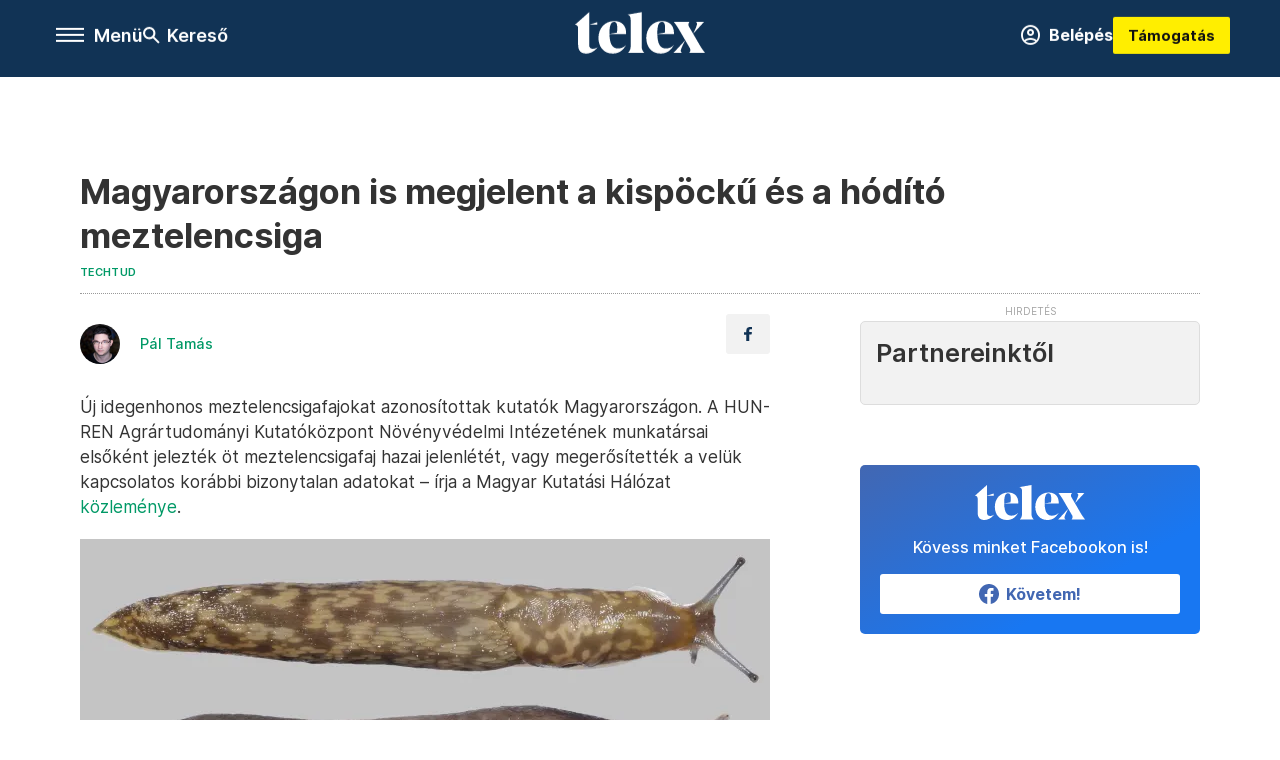

--- FILE ---
content_type: text/html;charset=utf-8
request_url: https://telex.hu/techtud/2023/09/21/uj-idegenhonos-meztelencsigak-magyarorszag
body_size: 18979
content:
<!DOCTYPE html><html  lang="hu" xmlns="http://www.w3.org/1999/xhtml" class="main main--t--d" style="" xml:lang="hu" prefix="og: http://ogp.me/ns#"><head><meta charset="utf-8"><meta name="viewport" content="width=device-width, initial-scale=1"><title>Telex: Magyarországon is megjelent a kispöckű és a hódító meztelencsiga</title><meta property="og:url" content="https://telex.hu/techtud/2023/09/21/uj-idegenhonos-meztelencsigak-magyarorszag"><meta property="og:title" content="Magyarországon is megjelent a kispöckű és a hódító meztelencsiga"><meta property="og:description" content="Öt új idegenhonos fajt fedeztek fel budapesti kertészetekben."><meta property="og:image" content="https://assets.telex.hu/images/20230921/1695283498-temp-AlFOgg_facebook.jpg"><meta property="og:image:url" content="https://assets.telex.hu/images/20230921/1695283498-temp-AlFOgg_facebook.jpg"><meta property="og:image:secure_url" content="https://assets.telex.hu/images/20230921/1695283498-temp-AlFOgg_facebook.jpg"><meta property="og:type" content="article"><meta name="article:published_time" content="2023-09-21T08:33:11.000Z"><meta name="twitter:card" content="summary"><meta name="twitter:site" content="@telexhu"><script src="https://securepubads.g.doubleclick.net/tag/js/gpt.js" async crossorigin="anonymous"></script><script src="https://cdn.performax.cz/acc/loader.js?aab=loader" body async data-web="telex.hu" data-hash="1f61a5e2875b3f7a6001d6137ecdab7e"></script><meta name="twitter:title" content="Magyarországon is megjelent a kispöckű és a hódító meztelencsiga"><meta name="twitter:description" content="Öt új idegenhonos fajt fedeztek fel budapesti kertészetekben."><meta property="fb:app_id" content="966242223397117"><meta name="article:section" content="Techtud"><meta name="article:tag" content="Techtud"><meta name="article:tag" content="meztelencsiga"><meta name="article:tag" content="ELKH"><meta name="article:tag" content="felfedezés"><meta name="article:tag" content="csiga"><meta name="article:author" content="/szerzo/pal-tamas"><link rel="stylesheet" href="/_nuxt/entry.DOuFHc93.css" crossorigin><link rel="stylesheet" href="/_nuxt/default.iPeyM4yZ.css" crossorigin><link rel="stylesheet" href="/_nuxt/TaxMsg.Dw2lhRwy.css" crossorigin><link rel="stylesheet" href="/_nuxt/FacebookVideoEmbed.zFTq-dHr.css" crossorigin><link rel="stylesheet" href="/_nuxt/SingleArticle.cCUwI27J.css" crossorigin><link rel="stylesheet" href="/_nuxt/App.Ck5OgVU_.css" crossorigin><link rel="stylesheet" href="/_nuxt/PlaceholderView.DY7nOxo4.css" crossorigin><link rel="stylesheet" href="/_nuxt/GeneralDisclaimer.C0WYMYHB.css" crossorigin><link href="https://www.googletagmanager.com/gtm.js?id=GTM-NQ9T4QR" rel="preload" crossorigin="anonymous" referrerpolicy="no-referrer" fetchpriority="low" as="script"><link rel="modulepreload" as="script" crossorigin href="/_nuxt/B27EHQwD.js"><link rel="modulepreload" as="script" crossorigin href="/_nuxt/BPVR9XGi.js"><link rel="modulepreload" as="script" crossorigin href="/_nuxt/DPf9rHYU.js"><link rel="modulepreload" as="script" crossorigin href="/_nuxt/Cd8J-b_k.js"><link rel="modulepreload" as="script" crossorigin href="/_nuxt/Dugw49On.js"><link rel="modulepreload" as="script" crossorigin href="/_nuxt/B9JwfqAk.js"><link rel="modulepreload" as="script" crossorigin href="/_nuxt/st-UVmHU.js"><link rel="modulepreload" as="script" crossorigin href="/_nuxt/Cyb_hVE1.js"><link rel="modulepreload" as="script" crossorigin href="/_nuxt/lMetT4Cj.js"><link rel="modulepreload" as="script" crossorigin href="/_nuxt/CGiL-RSo.js"><link rel="modulepreload" as="script" crossorigin href="/_nuxt/Cn8RCQZ3.js"><link rel="modulepreload" as="script" crossorigin href="/_nuxt/DaUvSUHn.js"><link rel="modulepreload" as="script" crossorigin href="/_nuxt/CwymD8hp.js"><link rel="modulepreload" as="script" crossorigin href="/_nuxt/9XFtN37d.js"><link rel="modulepreload" as="script" crossorigin href="/_nuxt/KY4eHMSF.js"><link rel="modulepreload" as="script" crossorigin href="/_nuxt/Dop19Jwb.js"><link rel="modulepreload" as="script" crossorigin href="/_nuxt/bcNwN7m9.js"><link rel="modulepreload" as="script" crossorigin href="/_nuxt/DfpFOg5G.js"><link rel="modulepreload" as="script" crossorigin href="/_nuxt/Ctx5HqNx.js"><link rel="modulepreload" as="script" crossorigin href="/_nuxt/BsWDKFqB.js"><link rel="preload" as="fetch" fetchpriority="low" crossorigin="anonymous" href="/_nuxt/builds/meta/4d65bf5d-0ae0-4085-ba20-e39a637b080a.json"><link rel="icon" type="image/x-icon" href="/favicon.ico"><link rel="canonical" href="https://telex.hu/techtud/2023/09/21/uj-idegenhonos-meztelencsigak-magyarorszag"><meta property="og:site_name" content="telex"><meta name="facebook-domain-verification" content="z21ykhonau2grf12jzdtendo24jb64"><meta name="description" content="Öt új idegenhonos fajt fedeztek fel budapesti kertészetekben."><meta name="keywords" content="Techtud, meztelencsiga, ELKH, felfedezés, csiga"><script type="application/ld+json">{"@context":"http://schema.org","@type":"NewsArticle","mainEntityOfPage":{"@type":"WebPage","@id":"https://telex.hu"},"headline":"Magyarországon is megjelent a kispöckű és a hódító meztelencsiga","image":["https://assets.telex.hu/images/20230921/1695283505-temp-aPJlEF_cimlap-normal-1per1.jpg","https://assets.telex.hu/images/20230921/1695283504-temp-LjkOmF_cimlap-normal-4per3.jpg","https://assets.telex.hu/images/20230921/1695283498-temp-AlFOgg_facebook.jpg"],"datePublished":"2023-09-21T08:33:11.000Z","dateModified":"2023-09-21T08:33:11.000Z","author":[{"@type":"Person","name":"Pál Tamás","url":"https://telex.hu/szerzo/pal-tamas","image":"https://assets.telex.hu/images/0_szerzok/kis_avatar/_JO_3336_avatar.jpg","worksFor":{"@type":"Organization","name":""}}],"publisher":{"@type":"Organization","name":"Telex","logo":{"@type":"ImageObject","url":"https://telex.hu/icon.jpg"}},"breadcrumb":{"@context":"https://schema.org","@type":"BreadcrumbList","itemListElement":[{"@type":"ListItem","position":1,"name":"Telex","item":"https://telex.hu"},{"@type":"ListItem","position":2,"name":"Techtud","item":"https://telex.hu/rovat/techtud"},{"@type":"ListItem","position":3,"name":"Magyarországon is megjelent a kispöckű és a hódító meztelencsiga"}]}}</script><script type="module" src="/_nuxt/B27EHQwD.js" crossorigin></script><script>"use strict";(()=>{const t=window,e=document.documentElement,c=["dark","light"],n=getStorageValue("localStorage","nuxt-color-mode")||"system";let i=n==="system"?u():n;const r=e.getAttribute("data-color-mode-forced");r&&(i=r),l(i),t["__NUXT_COLOR_MODE__"]={preference:n,value:i,getColorScheme:u,addColorScheme:l,removeColorScheme:d};function l(o){const s="main--"+o+"",a="";e.classList?e.classList.add(s):e.className+=" "+s,a&&e.setAttribute("data-"+a,o)}function d(o){const s="main--"+o+"",a="";e.classList?e.classList.remove(s):e.className=e.className.replace(new RegExp(s,"g"),""),a&&e.removeAttribute("data-"+a)}function f(o){return t.matchMedia("(prefers-color-scheme"+o+")")}function u(){if(t.matchMedia&&f("").media!=="not all"){for(const o of c)if(f(":"+o).matches)return o}return"light"}})();function getStorageValue(t,e){switch(t){case"localStorage":return window.localStorage.getItem(e);case"sessionStorage":return window.sessionStorage.getItem(e);case"cookie":return getCookie(e);default:return null}}function getCookie(t){const c=("; "+window.document.cookie).split("; "+t+"=");if(c.length===2)return c.pop()?.split(";").shift()}</script></head><body><div id="__nuxt"><div><!--[--><!--[--><!----><!----><!----><!----><!--]--><div><div id="fb-root"></div><div><!----><!----></div><div><div><!----><!----><!----><!----></div><!----><div data-v-e5b51265><div class="navigation" data-v-e5b51265><!----><div class="navigation--domain" data-v-e5b51265><!----><div class="navigation--domain__list" data-v-e5b51265><!--[--><!--[--><a href="/" class="navigation--domain__list__item navigation--domain__list__item--active" data-v-e5b51265>Telex</a><!--]--><!--[--><a href="/after" class="navigation--domain__list__item" data-v-e5b51265>After</a><!--]--><!--[--><a href="/g7" class="navigation--domain__list__item" data-v-e5b51265>G7</a><!--]--><!--[--><a href="/karakter" class="navigation--domain__list__item" data-v-e5b51265>Karakter</a><!--]--><!--[--><a href="/tamogatas" class="navigation--domain__list__item" data-v-e5b51265>Támogatás</a><!--]--><!--[--><a href="https://shop.telex.hu" target="_blank" class="navigation--domain__list__item" data-v-e5b51265>Shop</a><!--]--><!--]--></div><!----></div><div class="navigation--options" data-v-e5b51265><div class="navigation--options__group" data-v-e5b51265><div id="burger" class="navigation__labels navigation__mobile" data-v-e5b51265><!--[--><button class="burger-button" type="button" title="Menu"><span class="hidden"></span><span class="burger-bar burger-bar--1"></span><span class="burger-bar burger-bar--2"></span><span class="burger-bar burger-bar--3"></span></button><p>Menü</p><!--]--></div><div class="navigation__labels" data-v-e5b51265><svg height="100%" viewBox="0 0 24 24" class="search" width="0" data-v-e5b51265><path fill-rule="evenodd" d="M11.793 13.553c-1.221.869-2.714 1.38-4.327 1.38A7.47 7.47 0 0 1 0 7.467 7.47 7.47 0 0 1 7.467 0a7.47 7.47 0 0 1 7.467 7.467c0 1.613-.511 3.106-1.38 4.326L20 18.24 18.24 20l-6.447-6.447zm.651-6.086a4.98 4.98 0 0 1-4.978 4.978 4.98 4.98 0 0 1-4.978-4.978 4.98 4.98 0 0 1 4.978-4.978 4.98 4.98 0 0 1 4.978 4.978z" data-v-e5b51265></path></svg><p class="search__label" data-v-e5b51265> Kereső </p></div></div><a href="/" class="" data-v-e5b51265><div class="navigation__logo" data-v-e5b51265><svg viewBox="0 0 160 51" fill-rule="evenodd" stroke-linejoin="round" stroke-miterlimit="2" width="0"><path d="M68.503 42.525V9.939c0-4.677-1.252-5.991-3.759-6.868L82.063.002v42.523c0 4.677 3.243 7.599 3.243 7.599H65.26s3.243-2.922 3.243-7.599zm-51.11-27.033h10.029l-.006-3.109-10.023 3.109zm4.569 29.662c-2.875 0-4.569-1.607-4.569-5.113V0L0 15.488c2.117 0 3.831 1.702 3.831 3.798V39.89c0 8.182 3.831 11.106 10.244 11.106 5.011 0 10.391-3.215 13.929-7.891 0 .006-2.46 2.049-6.043 2.049zm40.947-18.265c.442-9.499-4.717-15.928-14.592-15.928-11.94 0-19.456 9.352-19.456 20.751C28.861 41.794 34.536 51 46.475 51c8.623 0 13.192-4.896 16.435-10.74 0 0-3.33 4.456-9.949 4.456-7.59 0-10.317-6.575-10.54-17.827V25.72c0-6.503.81-13.735 5.601-13.735 4.127 0 4.348 4.86 3.685 13.261l-9.286 1.643h20.489zm58.876 0c.442-9.499-4.717-15.928-14.592-15.928-11.94 0-19.456 9.352-19.456 20.751C87.736 41.794 93.412 51 105.35 51c8.623 0 13.192-4.896 16.435-10.74 0 0-3.33 4.456-9.949 4.456-7.59 0-10.317-6.575-10.54-17.827V25.72c0-6.503.81-13.735 5.601-13.735 4.127 0 4.348 4.86 3.685 13.261l-9.286 1.643h20.489zM160 50.124h-19.456s2.58-2.703.884-5.699l-5.748-9.863s-5.527 10.375-5.527 12.859c0 2.703 1.989 2.703 1.989 2.703h-10.907l14.446-15.562-7.811-13.445c-2.654-4.603-6.339-9.28-6.339-9.28h19.456s-2.58 2.703-.884 5.699l5.306 9.061s4.79-9.571 4.79-12.056c0-2.703-1.989-2.703-1.989-2.703h10.761l-13.561 14.759 8.253 14.247c2.652 4.603 6.339 9.28 6.339 9.28z" fill-rule="nonzero" /></svg></div></a><div class="navigation--options__group" data-v-e5b51265><!--[--><a href="https://telex.hu/tamogatas/profil" class="btn profile__btn" data-v-e5b51265><i class="mdi mdi-account-circle-outline" data-v-e5b51265></i> Belépés </a><!--]--><a href="/tamogatas" class="navigation__button" data-v-e5b51265> Támogatás </a></div></div><!----></div><div class="sidebar-container" data-v-e5b51265><div id="sidebar" class="sidebar" data-v-e5b51265><!----><!----></div></div></div><span></span><main class="main-container"><div class="sub-container"><!----><!----><!----><div class="single_article article" lang="hu"><div class="container"><!----><!----><div class="article-container single-article techtud article-94148 coverless"><div class="single-article__container"><!----><div id="cikk-content" class="single-article__content"><div class="title-section"><div class="title-section__top"><!----><!----><h1>Magyarországon is megjelent a kispöckű és a hódító meztelencsiga</h1><!----></div><div class="content-wrapper"><!----><div class="title-section__tags content-wrapper__child"><a href="/rovat/techtud" class="tag tag--basic">Techtud</a></div><!----><!----><div class="history content-wrapper__child"><p class="history--original"><span></span></p><!----></div></div><div class="title-section__lines"><!--[--><div class="title-section__separator"></div><!--]--></div></div><!----><div class="article_body_"><div class="article_container_ article-box-margin"><div class="cover-box article-content"><!----><!----></div><div class="top-section article-content"><div name="author-list" class="journalist"><div class="author"><div style="width:60px;"><a href="/szerzo/pal-tamas" class="author__avatar"><img src="https://assets.telex.hu/images/0_szerzok/kis_avatar/_JO_3336_avatar@4x.jpg" alt="Pál Tamás" class="avatar" loading="lazy"></a></div><div class="author__info"><a href="/szerzo/pal-tamas" class="author__name">Pál Tamás</a><!----></div></div></div><div class="top-shr"><span></span><span class="spacing-top"></span><!----><!--[--><div class="options options-top spacing-top"><svg viewBox="0 0 20 20" fill-rule="evenodd" stroke-linejoin="round" stroke-miterlimit="2" width="0"><path d="M11.194 17v-6.386h2.358l.353-2.5h-2.71v-1.6c0-.72.22-1.212 1.356-1.212L14 5.32V3.098A21.32 21.32 0 0 0 11.886 3c-2.1 0-3.523 1.16-3.523 3.3v1.835H6v2.5h2.365V17h2.83z"></path></svg><!----></div><!--]--></div></div><!----><!----><!----><div id="remp-campaign"></div><!----><span></span><div class="article-html-content"><div><p>Új idegenhonos meztelencsigafajokat azonosítottak kutatók Magyarországon. A HUN-REN Agrártudományi Kutatóközpont Növényvédelmi Intézetének munkatársai elsőként jelezték öt meztelencsigafaj hazai jelenlétét, vagy megerősítették a velük kapcsolatos korábbi bizonytalan adatokat – írja a Magyar Kutatási Hálózat <a href="https://hun-ren.hu/hirek/uj-idegenhonos-meztelencsigafajok-jelentek-meg-magyarorszagon" target="_blank">közleménye</a>.</p><div class="long-img"><div class="long-img--normal long-img--vertical"><figure><div class="long-img--vertical__items long-img__items"><picture><!--[--><source srcset="https://assets.telex.hu/images/20230921/1695284344-temp-manlOM_cikktorzs:xs@2x.png 2x, https://assets.telex.hu/images/20230921/1695284344-temp-manlOM_cikktorzs:xs@3x.png 3x, https://assets.telex.hu/images/20230921/1695284344-temp-manlOM_cikktorzs:xs@4x.png 4x, https://assets.telex.hu/images/20230921/1695284344-temp-manlOM_cikktorzs:xs@1.25x.png 1.25x" media="(max-width: 375px)"><source srcset="https://assets.telex.hu/images/20230921/1695284344-temp-manlOM_cikktorzs:s@2x.png 2x, https://assets.telex.hu/images/20230921/1695284344-temp-manlOM_cikktorzs:s@3x.png 3x, https://assets.telex.hu/images/20230921/1695284344-temp-manlOM_cikktorzs:s@4x.png 4x, https://assets.telex.hu/images/20230921/1695284344-temp-manlOM_cikktorzs:s@1.25x.png 1.25x" media="(max-width: 500px)"><source srcset="https://assets.telex.hu/images/20230921/1695284344-temp-manlOM_cikktorzs:m@2x.png 2x, https://assets.telex.hu/images/20230921/1695284344-temp-manlOM_cikktorzs:m@3x.png 3x, https://assets.telex.hu/images/20230921/1695284344-temp-manlOM_cikktorzs:m@4x.png 4x, https://assets.telex.hu/images/20230921/1695284344-temp-manlOM_cikktorzs:m@1.25x.png 1.25x" media="(max-width: 768px)"><source srcset="https://assets.telex.hu/images/20230921/1695284344-temp-manlOM_cikktorzs:l@2x.png 2x, https://assets.telex.hu/images/20230921/1695284344-temp-manlOM_cikktorzs:l@3x.png 3x, https://assets.telex.hu/images/20230921/1695284344-temp-manlOM_cikktorzs:l@4x.png 4x, https://assets.telex.hu/images/20230921/1695284344-temp-manlOM_cikktorzs:l@1.25x.png 1.25x" media="(max-width: 1200px)"><!--]--><img src="https://assets.telex.hu/images/20230921/1695284344-temp-manlOM_cikktorzs:xl.png" srcset="https://assets.telex.hu/images/20230921/1695284344-temp-manlOM_cikktorzs:xl@2x.png 2x, https://assets.telex.hu/images/20230921/1695284344-temp-manlOM_cikktorzs:xl@3x.png 3x, https://assets.telex.hu/images/20230921/1695284344-temp-manlOM_cikktorzs:xl@4x.png 4x, https://assets.telex.hu/images/20230921/1695284344-temp-manlOM_cikktorzs:xl@1.25x.png 1.25x" loading="lazy" alt="Az idegenhonos meztelencsigafajok – Fotók: Turóci Ágnes / HUN-REN ATK NÖVI" class="placeholder_"></picture><!----></div><!----><figcaption><div><div>Az idegenhonos meztelencsigafajok – Fotók: Turóci Ágnes / HUN-REN ATK NÖVI</div></div></figcaption></figure></div></div><p>Az öt új faj föntről lefelé sorrendben:</p><ul><li>a foltos meztelencsiga,</li><li>a tarajos meztelencsiga,</li><li>a kétsávos meztelencsiga,</li><li>a kispöckű meztelencsiga</li><li>és a hódító meztelencsiga.</li></ul><p>A hazai meztelencsigák identifikációs kutatása öt éve zajlik a Magyar Kutatási Hálózat (korábbi nevén Eötvös Loránd Kutatási Hálózat – ELKH) Növényvédelmi Intézetében (ATK NÖVI) Turóci Ágnes és dr. Páll-Gergely Barna részvételével. Már 2020-ban sikerült kimutatniuk a hazai faunában addig nem ismert <a href="https://hun-ren.hu/hirek/ket-uj-invazios-meztelencsigafaj-jelent-meg-magyarorszagon" target="_blank">két új meztelencsigafajt</a> – a feketefejű meztelencsigát és a malaccsigát –, amelyek mára országszerte elterjedtek. <a href="https://doi.org/10.3391/bir.2023.12.3.08" target="_blank">Mostani eredményeikkel</a> összesen hétre emelkedett az új vagy eddigi bizonytalan adataikban megerősített hazai meztelencsigafajok száma.</p><p><span class="placeholder technical-embed"></span></p><p>Általános tapasztalat, hogy a behurcolt meztelencsigafajok a Mediterráneum területeiről, a Balkán egyes régióiból, valamint a Kaukázusból és a Fekete-tenger partvidékéről származnak.</p><p>A foltos meztelencsigát csak a budapesti Herman Ottó út környékéről (II. kerület) és a Böszörményi útról (XII. kerület) sikerült azonosítani. A hódító meztelencsiga az ELTE Füvészkertjéből és tizennégy budapesti kertészetből, a kétsávos meztelencsiga ugyancsak a Füvészkertből, valamint tíz budapesti kertészetből került elő. A kispöckű meztelencsigára öt, a tarajos meztelencsigára pedig két budapesti kertészetben bukkantak rá a kutatók.</p><p><span class="placeholder technical-embed"></span></p><p>Az új meztelencsigák felfedezése a hazai fauna feltárásán túl azért is meghatározó, mert a Magyarországon élő mintegy 30 meztelencsigafaj közül 5-10 potenciális vagy aktuális kártevő. A most felfedezett fajok hazai kártételéről keveset tudni, a nemzetközi szakirodalom azonban többet is – például a kétsávos meztelencsigát, a hódító meztelencsigát – súlyos kártevőként, esetenként inváziós fajként jelöl.</p><p>Terjeszkedésükben elsősorban a megnövekedett kereskedelem által történő behurcolás játszhatja a legfontosabb szerepet, aminek biztos indikátora, hogy a felfedezett fajok többsége budapesti kertészetekből és a Füvészkertből került elő. A kutatók szerint feltételezhető, hogy az újonnan azonosított fajokat dísznövényekkel már országszerte sok magánkertbe is széthurcolták. A jövőbeli kutatások adhatnak választ arra, hogy ezek a fajok megtelepednek-e Magyarországon, és okozhatnak-e gazdasági kárt.</p></div></div><!----><!----><!----><!----><div class="article-content article-hint"><div><span></span></div><!----><!----></div><div class="support-box article-content"><div id="article-endbox-campaign-content"></div></div><!----><!----><span class="article-content"></span><!----><div class="recommendation favorite article-content"><a href="/kedvenceink" class="recommendation__head"><svg viewbox="0 0 30 30" fill-rule="evenodd" stroke-linejoin="round" stroke-miterlimit="2" width="0"><path d="M10.583 10.238c.457-1.303 1.792-4.975 2.87-6.63.305-.466.612-.794.87-.96.228-.145.453-.203.658-.203a1.22 1.22 0 0 1 .658.203c.26.165.567.493.87.96 1.065 1.635 2.382 5.24 2.853 6.584 1.432.065 5.317.277 7.167.74.53.134.924.306 1.14.473.24.185.362.4.412.603.044.18.045.408-.05.673-.093.258-.32.616-.666 1.022-1.253 1.472-4.223 3.914-5.316 4.795.375 1.365 1.372 5.133 1.507 7.047.038.542-.001.97-.09 1.23-.096.283-.256.465-.425.578a1.13 1.13 0 0 1-.665.179c-.275-.005-.688-.107-1.183-.3-1.784-.73-5.028-2.8-6.2-3.583-1.183.792-4.452 2.932-6.237 3.637-.513.203-.942.3-1.223.277-.297-.015-.52-.118-.68-.255a1.19 1.19 0 0 1-.357-.568c-.082-.27-.114-.7-.075-1.235.14-1.96 1.146-5.728 1.51-7.042L2.393 13.5c-.475-.61-.57-1.163-.466-1.508.106-.354.5-.764 1.257-.984 1.525-.444 5.068-.483 7.4-.76zm14.27 3.38c-.03 0-.06-.002-.092-.007l-4.61-.47c-.35-.02-.616-.318-.597-.667a.63.63 0 0 1 .668-.595l4.723.48a.63.63 0 0 1 .534.718c-.046.315-.316.54-.625.54zm-8.38-3.24c-.28 0-.537-.188-.612-.473-.005-.018-.507-1.912-1.407-3.985-.138-.32.008-.693.33-.833s.693.008.833.33c.94 2.167 1.448 4.088 1.47 4.17a.63.63 0 0 1-.451.772c-.054.015-.108.022-.162.022z"></path></svg><span>Kedvenceink</span></a><div class="recommendation__grid"><!--[--><!--]--></div></div></div><div class="sidebar_container_ article-box-margin"><!----><!----><!----><!----><!----><div class="recommendation recommendation--pr"><span class="recommendation__head"><span>Partnereinktől</span></span><!--[--><!--]--></div><!----><!----><div><div class="fb-box"><div class="fb-box__logo"><div><svg viewBox="0 0 160 51" fill-rule="evenodd" stroke-linejoin="round" stroke-miterlimit="2" width="0"><path d="M68.503 42.525V9.939c0-4.677-1.252-5.991-3.759-6.868L82.063.002v42.523c0 4.677 3.243 7.599 3.243 7.599H65.26s3.243-2.922 3.243-7.599zm-51.11-27.033h10.029l-.006-3.109-10.023 3.109zm4.569 29.662c-2.875 0-4.569-1.607-4.569-5.113V0L0 15.488c2.117 0 3.831 1.702 3.831 3.798V39.89c0 8.182 3.831 11.106 10.244 11.106 5.011 0 10.391-3.215 13.929-7.891 0 .006-2.46 2.049-6.043 2.049zm40.947-18.265c.442-9.499-4.717-15.928-14.592-15.928-11.94 0-19.456 9.352-19.456 20.751C28.861 41.794 34.536 51 46.475 51c8.623 0 13.192-4.896 16.435-10.74 0 0-3.33 4.456-9.949 4.456-7.59 0-10.317-6.575-10.54-17.827V25.72c0-6.503.81-13.735 5.601-13.735 4.127 0 4.348 4.86 3.685 13.261l-9.286 1.643h20.489zm58.876 0c.442-9.499-4.717-15.928-14.592-15.928-11.94 0-19.456 9.352-19.456 20.751C87.736 41.794 93.412 51 105.35 51c8.623 0 13.192-4.896 16.435-10.74 0 0-3.33 4.456-9.949 4.456-7.59 0-10.317-6.575-10.54-17.827V25.72c0-6.503.81-13.735 5.601-13.735 4.127 0 4.348 4.86 3.685 13.261l-9.286 1.643h20.489zM160 50.124h-19.456s2.58-2.703.884-5.699l-5.748-9.863s-5.527 10.375-5.527 12.859c0 2.703 1.989 2.703 1.989 2.703h-10.907l14.446-15.562-7.811-13.445c-2.654-4.603-6.339-9.28-6.339-9.28h19.456s-2.58 2.703-.884 5.699l5.306 9.061s4.79-9.571 4.79-12.056c0-2.703-1.989-2.703-1.989-2.703h10.761l-13.561 14.759 8.253 14.247c2.652 4.603 6.339 9.28 6.339 9.28z" fill-rule="nonzero" /></svg></div></div><div class="fb-box__info">Kövess minket Facebookon is!</div><div class="fb-box__buttons"><a href="https://www.facebook.com/telexhu" target="_blank" class="btn fb-box__btn"><img src="/assets/images/facebook-box/fb.svg" alt="Facebook"><span>Követem!</span></a></div></div></div><!----><!----><span></span><!----><div class="recommendation"><a href="/legfontosabb" class="recommendation__head"><svg viewbox="0 0 30 30" fill-rule="evenodd" stroke-linejoin="round" stroke-miterlimit="2" width="0"><path d="M24.94 16.394c.123-.307-.134-.658-.134-.658l-3.342-4.965 3.337-5.241s.329-.513-.025-.937c-.203-.243-.488-.28-.665-.286h-4.922v-.698c.02-.066.033-.134.03-.205-.017-.386-.313-.712-.712-.712H6.921V.949c0-.496-.436-.972-.948-.947s-.949.417-.949.947V29.05c0 .496.437.972.949.947s.948-.417.948-.947V14.744l8.459.038-.006 1.088a.72.72 0 0 0 .209.502c.111.111.286.196.45.207.053.014 8.028.074 8.536.076.119-.013.292-.067.37-.263v.002zM6.881 5.042v7.277c0 .373.328.729.712.712s.712-.313.712-.712V5.042c0-.371-.327-.728-.712-.712s-.712.314-.712.712z"></path></svg><span> Legfontosabb </span></a><!--[--><!--]--></div><!----><div class="telex-links"><div class="telex-links__group"><div class="telex-links__img"></div><div class="telex-links__content"><div><!--[--><div id="widget-tamogatas-small"></div><!--]--></div><a href="https://shop.telex.hu/?utm_source=site&amp;utm_medium=sidewidget&amp;utm_campaign=shop" target="_blank">Telex shop</a><span></span></div></div></div><span></span><!----><!----><!----><!----><!----><!----><div class="recommendation"><a href="/legfrissebb" class="recommendation__head"><svg viewbox="0 0 30 30" fill-rule="evenodd" stroke-linejoin="round" stroke-miterlimit="2" width="0"><path d="M18.052 24.532c0 1.826-1.773 2.82-3.263 2.82-1.286 0-3.25-.803-3.25-2.82V24.5h6.513v.032zm5.897-6.417c-.34-.408-.662-.794-.808-1.092l-.187-.365c-.317-.6-.358-.678-.358-4.198 0-2.557-1.425-4.497-4.03-5.512-.005-2.087-1.274-4.3-3.62-4.3-2.376 0-3.62 2.17-3.62 4.313v.01c-2.535 1.018-3.923 2.95-3.923 5.49 0 3.586-.013 3.61-.34 4.24l-.164.322c-.146.298-.477.687-.826 1.098-.735.865-1.57 1.846-1.57 2.967v1.35a.71.71 0 0 0 .712.712h19.564a.71.71 0 0 0 .712-.712v-1.35c0-1.122-.82-2.106-1.545-2.973zm-3.88-6.6a1.74 1.74 0 0 1-1.739 1.739 1.74 1.74 0 0 1-1.739-1.739 1.74 1.74 0 0 1 1.739-1.739 1.74 1.74 0 0 1 1.739 1.739z" fill-rule="nonzero"></path></svg><span>Friss hírek</span></a><!--[--><!--]--></div><!----></div></div></div></div></div></div><div id="gallery"><!----></div><!----></div></div></main><footer class="footer"><div class="footer__container"><span></span><div class="footer__highlights"><ul class="footer__links"><!--[--><li><a href="/tamogatas?utm_source=site&amp;utm_medium=button&amp;utm_campaign=footer" class=""><span id="support" class="footer__highlights__title">Támogatás</span></a></li><li><a href="https://telexalapitvany.hu/egyszazalek" target="_blank"><span class="footer__highlights__title">Adó 1% felajánlás</span></a></li><li><a href="/dokumentum/feliratkozas-hirlevelekre" class=""><span id="footerHighlightMenuItem__2" class="footer__highlights__title">Hírlevelek</span></a></li><li><a href="https://shop.telex.hu/?utm_source=site&amp;utm_medium=button&amp;utm_campaign=shop" target="_blank"><span class="footer__highlights__title">Telex Shop</span></a></li><!--]--></ul></div><ul class="footer__links"><!--[--><li><span>© 2026 Telex – Telex.hu Zrt.</span></li><li><a href="/impresszum" class="">Impresszum</a></li><li><a href="/dokumentum/a-telex-etikai-es-magatartasi-kodexe" class="">Etikai kódex</a></li><li><a href="/dokumentum/atlathatosag" class="">Átláthatóság</a></li><li><a href="/dokumentum/altalanos-szerzodesi-feltetelek" class="">ÁSZF</a></li><li><a href="/dokumentum/adatkezelesi-tajekoztato" class="">Adatkezelési tájékoztató</a></li><li><a href="/dokumentum/sutitajekoztato" class="">Sütitájékoztató</a></li><li><a href="javascript:window.__tcfapi__reconfig();">Süti beállítások</a></li><li><a href="/dokumentum/szabalyzatok" class="">Szabályzatok</a></li><li><a href="/dokumentum/kommentelesi-szabalyzat" class="">Kommentelési szabályzat</a></li><li><a href="https://sales.telex.hu/?utm_source=site&amp;utm_medium=button&amp;utm_campaign=sales" target="_blank">Telex Sales</a></li><!--]--></ul><div class="footer__app"><div class="footer__app__badges"><!--[--><a target="_blank" href="https://play.google.com/store/apps/details?id=hu.app.telex&amp;hl=hu&amp;gl=US"><div class="footer__app--google"></div></a><a target="_blank" href="https://appgallery.huawei.com/#/app/C104055595?locale=hu_HU&amp;source=appshare&amp;subsource=C104055595"><div class="footer__app--huawei"></div></a><a target="_blank" href="https://apps.apple.com/us/app/telex/id1554485847"><div class="footer__app--apple"></div></a><!--]--></div></div><ul class="footer__social"><!--[--><li><a href="https://www.facebook.com/telexhu" target="_blank"><i class="icon-facebook"></i></a></li><li><a href="https://www.instagram.com/telexponthu/" target="_blank"><i class="icon-insta"></i></a></li><li><a href="https://www.youtube.com/c/telexponthu" target="_blank"><i class="icon-youtube"></i></a></li><li><a href="https://twitter.com/telexhu" target="_blank"><i class="icon-twitter"></i></a></li><li><a href="https://telex.hu/rss" target="_blank"><i class="icon-rss"></i></a></li><!--]--></ul></div></footer><div class="bottom__panels"><!----><!----></div></div></div><!--]--></div></div><div id="teleports"></div><script type="application/json" data-nuxt-data="nuxt-app" data-ssr="true" id="__NUXT_DATA__">[["ShallowReactive",1],{"data":2,"state":4,"once":10,"_errors":11,"serverRendered":8,"path":13,"pinia":14},["ShallowReactive",3],{},["Reactive",5],{"$scolor-mode":6},{"preference":7,"value":7,"unknown":8,"forced":9},"system",true,false,["Set"],["ShallowReactive",12],{},"/techtud/2023/09/21/uj-idegenhonos-meztelencsigak-magyarorszag",{"commonData":15,"main":100,"auth":115,"minutes":116,"adsStore":117,"menu":407,"sponsoredLine":640,"abTest":693,"singleArticle":695,"quizStore":743,"adb":746,"podcast":747,"remp":748,"pip":749,"recommenderBox":750,"lightBox":752},{"frontendSetup":16,"componentSetup":29,"exchangeRates":32,"weatherData":32,"floodingData":32,"searchPlaceholders":33,"pipStatus":35,"dwPromo":32,"latestPrArticles":38,"assetsUrl":94,"afterSpotifyUrl":95,"trendingTags":96,"widgets":32},{"siteSlug":17,"accountUrl":18,"newsletterUrl":19,"supportUrl":20,"supportUrlAdb":21,"supportHeader":22,"supportHeaderAdb":23,"logoSvg":24,"beamProperty":25,"logoG7":26,"logoAfter":27,"logoKarakter":28},"telex","https://telex.hu/tamogatas/profil","/dokumentum/feliratkozas-hirlevelekre","/tamogatas?utm_source=site&utm_medium=button&utm_campaign=menu","/t?utm_source=site&utm_medium=button&utm_campaign=menu","\u003Ccampaign-container>\u003Cdiv id=\"donate-navigation-right\">\u003Cdiv class=\"remp-preload-banner\">\u003Cdiv class=\"html-preview-text\">\u003Ca href=\"/tamogatas\" class=\"navigation__button\" id=\"donate-navigation-right-link\">Támogatás\u003C/a>\u003C/div>\u003C/div>\u003C/div>\u003C/campaign-container>","\u003Ccampaign-container>\u003Cdiv id=\"donate-navigation-right-adb\" />\u003C/campaign-container>","\u003Csvg viewBox=\"0 0 160 51\" fill-rule=\"evenodd\" stroke-linejoin=\"round\" stroke-miterlimit=\"2\" width=\"0\">\u003Cpath d=\"M68.503 42.525V9.939c0-4.677-1.252-5.991-3.759-6.868L82.063.002v42.523c0 4.677 3.243 7.599 3.243 7.599H65.26s3.243-2.922 3.243-7.599zm-51.11-27.033h10.029l-.006-3.109-10.023 3.109zm4.569 29.662c-2.875 0-4.569-1.607-4.569-5.113V0L0 15.488c2.117 0 3.831 1.702 3.831 3.798V39.89c0 8.182 3.831 11.106 10.244 11.106 5.011 0 10.391-3.215 13.929-7.891 0 .006-2.46 2.049-6.043 2.049zm40.947-18.265c.442-9.499-4.717-15.928-14.592-15.928-11.94 0-19.456 9.352-19.456 20.751C28.861 41.794 34.536 51 46.475 51c8.623 0 13.192-4.896 16.435-10.74 0 0-3.33 4.456-9.949 4.456-7.59 0-10.317-6.575-10.54-17.827V25.72c0-6.503.81-13.735 5.601-13.735 4.127 0 4.348 4.86 3.685 13.261l-9.286 1.643h20.489zm58.876 0c.442-9.499-4.717-15.928-14.592-15.928-11.94 0-19.456 9.352-19.456 20.751C87.736 41.794 93.412 51 105.35 51c8.623 0 13.192-4.896 16.435-10.74 0 0-3.33 4.456-9.949 4.456-7.59 0-10.317-6.575-10.54-17.827V25.72c0-6.503.81-13.735 5.601-13.735 4.127 0 4.348 4.86 3.685 13.261l-9.286 1.643h20.489zM160 50.124h-19.456s2.58-2.703.884-5.699l-5.748-9.863s-5.527 10.375-5.527 12.859c0 2.703 1.989 2.703 1.989 2.703h-10.907l14.446-15.562-7.811-13.445c-2.654-4.603-6.339-9.28-6.339-9.28h19.456s-2.58 2.703-.884 5.699l5.306 9.061s4.79-9.571 4.79-12.056c0-2.703-1.989-2.703-1.989-2.703h10.761l-13.561 14.759 8.253 14.247c2.652 4.603 6.339 9.28 6.339 9.28z\" fill-rule=\"nonzero\" />\u003C/svg>","ae4d4f86-6f72-4a0a-be21-52a9d8a42eb0","\u003Csvg   xmlns=\"http://www.w3.org/2000/svg\"   width=\"100%\"   height=\"100%\"   viewBox=\"0 0 290 169\"   fill-rule=\"evenodd\"   stroke-linejoin=\"round\"   stroke-miterlimit=\"2\" >   \u003Cpath d=\"M158.17 168.999l80.906-129.478-.291-.76H158.17V0H289.96v31.785l-86.051 137.215H158.17zM79.097 65.119h83.777s2.274 15.387 2.274 21.058c.002 5.561-.394 9.092-1.492 14.542-7.45 36.98-41.843 68.281-81.54 68.281C36.796 168.999 0 131.886 0 86.176S36.796 0 82.115 0h49.697v38.762H82.115c-23.739 0-43.014 23.473-43.014 47.417s19.274 43.464 43.014 43.362c19.687-.084 35.017-14.667 36.855-25.123l-.323-.537h-39.55V65.119z\" /> \u003C/svg>","\u003Csvg   xmlns=\"http://www.w3.org/2000/svg\"   width=\"100%\"   height=\"100%\"   viewBox=\"0 0 139 45\"   fill-rule=\"evenodd\"   stroke-linejoin=\"round\"   stroke-miterlimit=\"2\"   fill=\"#fff\" >   \u003Cpath d=\"M19.807 38.219h-5.189l-.696 6.328H.001L9.239 2.911h18.793l9.302 41.636H20.44l-.633-6.328zm-.823-7.657l-1.583-14.996h-.379L15.44 30.562h3.544zm20.875-6.264h-3.037V13.289h3.037V10.82C39.859 3.1 43.972 0 51.881 0c3.037 0 5.441.569 6.39.886v9.491a13.81 13.81 0 0 0-3.036-.38c-1.709 0-2.468.696-2.468 2.025v1.266h5.948v11.009h-5.948v20.248H39.859V24.298zm23.471 8.795v-8.795h-3.037V13.288h2.405c1.644 0 2.404-.759 2.594-3.48l.38-3.607h10.566v7.086h5.759v11.011h-5.759v7.276c0 1.899.569 2.532 2.848 2.532 1.076 0 1.962-.063 2.468-.127v10.378c-.761.253-3.164.633-6.391.633-8.796 0-11.833-4.43-11.833-11.896zm33.785 11.896c-11.2 0-13.983-6.897-13.983-15.756 0-11.769 5.125-16.388 14.11-16.388 8.859 0 13.098 4.365 13.098 14.49v3.227H96.039c.063 4.556.57 5.695 1.899 5.695 1.139 0 1.645-.887 1.645-4.113h10.757c.063 8.099-3.67 12.845-13.225 12.845zM96.103 25.5h3.481v-1.391c0-2.215-.443-3.164-1.645-3.164-1.139 0-1.645.76-1.836 4.556zm16.196-12.212h12.909l-.443 8.354h.127c.886-5.062 2.531-8.733 7.213-8.733 4.999 0 6.896 3.29 6.896 11.896a132.21 132.21 0 0 1-.316 8.605h-10.566l.063-5.124c0-2.343-.38-3.228-1.202-3.228-1.139 0-1.772 1.709-1.772 5.885v13.605h-12.909V13.288z\" /> \u003C/svg>","\u003Csvg xmlns=\"http://www.w3.org/2000/svg\" width=\"100%\" height=\"100%\" viewBox=\"0 0 154 25\" fill-rule=\"evenodd\" stroke-linejoin=\"round\" stroke-miterlimit=\"2\" > \u003Cpath d=\"M28.256 1.963l-7.919 9.654 7.559 12.926h-7.853l-4.123-7.56-1.538 1.898v5.661h-2.565V4.807H9.25v19.735H6.685v-11.29C2.993 13.253 0 10.726 0 7.608s2.993-5.645 6.685-5.645h7.696v8.247l6.315-8.247h7.56z\" class=\"karakter-k\"/> \u003Cpath d=\"M27.505 15.675c0-5.563 3.927-9.359 8.966-9.359 2.127 0 3.993.785 5.138 1.865h.065v-1.44h6.021v17.802h-5.628V22.71h-.065c-1.309 1.473-3.109 2.29-5.498 2.29-5.072 0-8.999-3.763-8.999-9.326zm10.243 4.222c2.291 0 4.025-1.604 4.025-4.222 0-2.651-1.669-4.188-4.025-4.188s-4.058 1.537-4.058 4.188c0 2.618 1.735 4.222 4.058 4.222zM50.848 6.741h5.629v2.486h.065c.818-1.996 3.109-2.945 5.105-2.945.622 0 .883.098 1.08.131v6.25c-.556-.229-1.309-.294-1.8-.294-2.487 0-4.058 1.603-4.058 4.222v7.952h-6.021V6.741zm12.773 8.933c0-5.563 3.927-9.359 8.966-9.359 2.127 0 3.993.785 5.138 1.865h.065v-1.44h6.021v17.802h-5.628V22.71h-.065c-1.309 1.473-3.109 2.29-5.498 2.29-5.072 0-8.999-3.763-8.999-9.326zm10.243 4.222c2.291 0 4.025-1.604 4.025-4.222 0-2.651-1.669-4.188-4.025-4.188s-4.058 1.537-4.058 4.188c0 2.618 1.735 4.222 4.058 4.222zM87.158 0h5.989v13.188l5.301-6.447h7.199l-7.265 7.985 7.428 9.817h-7.134l-4.09-5.628-1.44 1.571v4.057h-5.989V0zm22.014 20.125v-8.443h-2.814V6.741h2.814V1.963h6.021v4.778h3.829v4.941h-3.829v6.446c0 .916.294 1.571 1.702 1.571.556 0 1.571-.131 2.127-.229v5.072c-1.047.196-2.749.327-3.829.327-4.254 0-6.021-1.539-6.021-4.745zm11.261-4.45c0-5.596 4.058-9.359 9.818-9.359 5.824 0 9.686 3.861 9.686 10.635v.524h-13.221c.589 1.996 2.094 2.585 3.731 2.585 1.571 0 2.651-.556 3.338-1.44l4.45 2.781c-1.309 1.636-3.469 3.6-7.788 3.6-5.989 0-10.014-3.763-10.014-9.326zm13.188-1.571c-.164-1.898-1.57-2.945-3.502-2.945-2.225 0-3.174 1.374-3.501 2.945h7.003zm8.5-7.363h5.628v2.486h.065c.818-1.996 3.109-2.945 5.105-2.945.622 0 .883.098 1.079.131v6.25c-.556-.229-1.309-.294-1.799-.294-2.488 0-4.058 1.603-4.058 4.222v7.952h-6.021V6.741z\"/>\u003C/svg>",{"showExchange":30,"showWeather":30,"donation":31,"quantcast":30,"refreshQuiz":31,"latestPost":30,"goalRecommender":31,"showDetails":30,"buntetoRecommender":31,"showFlooding":31,"zengaRecommender":30,"donations":30,"holdRecommender":30},"1","0",null,{"szepkilatas":34},"Pl: kerékpártúra, Ausztria, Tátra",{"pipShow":31,"pipTitle":36,"pipUrl":36,"pipOpen":30,"pipLabel":37,"pipClosable":31},"","élő",[39,73],{"id":40,"type":41,"title":42,"pubDate":43,"updatedAt":43,"deletedAt":32,"version":44,"slug":45,"articleAuthors":46,"lead":54,"mainSuperTag":55,"superTags":59,"flags":60,"live":9,"recommendedBoxImage":65,"mobileImage43":66,"mobileImage11":67,"active":8,"rank":68,"mirroringSites":69,"recommender":70,"colorClass":32,"parent":32,"speech":71,"originatingSite":17,"resizedRecommendedBoxImage":72},179059,"article","Sötétség és hideg: mit tud egy okostelefon a magyar télben? (x)",1769507701,1769510452,"sotetseg-es-hideg-mit-tud-egy-okostelefon-a-magyar-telben-x",[47],{"id":48,"authorId":49,"name":50,"email":51,"slug":52,"avatarSrc":36,"position":53,"information":32,"title":36,"facebookUrl":32,"linkedinUrl":32,"organization":32},210845,161,"Ez itt egy PR-cikk","sales@telex.hu","ez-itt-egy-pr-cikk",0,"Az idei tél próbára teszi az okostelefonokat is: sötétben kell fotóznunk, hidegben használjuk őket, gyakran vizes kézzel vagy kesztyűben. Ilyenkor derül ki igazán, mennyire fontos, hogy a készülék a valóságban is strapabíró és megbízható legyen. A Honor a Magic8-széria januári bemutatásával figyelemre méltó választ adott a kérdésre: mit tud egy telefon akkor, amikor nem ideális a helyzet?",{"id":56,"name":57,"slug":58,"siteSlug":17,"active":8},29,"PR-cikk","pr-cikk",[],[61],{"id":62,"name":63,"slug":64},5,"Reklámmentes","pr","/uploads/images/20260126/1769421678-temp-tube3800u0j45poEPAJ.jpg","/uploads/images/20260126/1769421701-temp-6u6ljqdjj1pv3ljcBjn.jpg","/uploads/images/20260126/1769421714-temp-rb6r49uulf71dnlLkjl.jpg",3,[17],"A Honor Magic8-széria egyértelmű választ ad arra a kérdésre, hogy mire képes egy okostelefon, ha nem ideálisak a körülmények.","https://assets.telex.hu/audio/20260127/1769510438_hf1seeia2h0kaPkCgIE.mp3","https://assets.telex.hu/images/20260126/1769421678-temp-tube3800u0j45poEPAJ_recommender-kedvenc.jpg",{"id":74,"type":41,"title":75,"pubDate":76,"updatedAt":76,"deletedAt":32,"version":77,"slug":78,"articleAuthors":79,"lead":82,"mainSuperTag":83,"superTags":84,"flags":85,"live":9,"recommendedBoxImage":87,"mobileImage43":88,"mobileImage11":89,"active":8,"rank":68,"mirroringSites":90,"recommender":91,"colorClass":32,"parent":32,"speech":92,"originatingSite":17,"resizedRecommendedBoxImage":93},178906,"Tíz éve indult az online fizetés, most új külsőt kap a SimplePay (X)",1769334901,1769429905,"tiz-eve-indult-az-online-fizetes-most-uj-kulsot-kapnak-a-simplepay-szolgaltatasai-x",[80],{"id":81,"authorId":49,"name":50,"email":51,"slug":52,"avatarSrc":36,"position":53,"information":32,"title":36,"facebookUrl":32,"linkedinUrl":32,"organization":32},210682,"Megújítja arculatát a SimplePay, amely tíz éve indította el online fizetési rendszerét. A frissítés a nyári névváltás folytatása, és azt jelzi, hogy a vállalat egységesebb formában biztosítja széles körű fizetési megoldásait.",{"id":56,"name":57,"slug":58,"siteSlug":17,"active":8},[],[86],{"id":62,"name":63,"slug":64},"/uploads/images/20260125/1769341025-temp-1g6qeommfobednLHmIf.jpg","/uploads/images/20260125/1769341044-temp-ekprl6om67u05hPMNHm.jpg","/uploads/images/20260125/1769341055-temp-vs9h9mg2s71s6KOHCEI.jpg",[17],"A frissítés a nyári névváltás folytatása, és azt jelzi, hogy a vállalat egységesebb formában biztosítja széles körű fizetési megoldásait.","https://assets.telex.hu/audio/20260126/1769429904_u3pspd5le1il4Dbgmof.mp3","https://assets.telex.hu/images/20260125/1769341025-temp-1g6qeommfobednLHmIf_recommender-kedvenc.jpg","https://assets.telex.hu","https://open.spotify.com/playlist/3VlPN22J5ezJ5YQ41WblkO?si=btU6f31KS4eHmRzbs8XoUQ",[97],{"label":98,"url":99},"stohl andrás","/cimke/stohl-andras",{"articleCount":53,"pageCount":53,"isMobile":9,"isIos":9,"isTelexApp":9,"appBuildNumber":32,"isPreview":9,"isCookieModal":8,"isNavigation":8,"isScreenshot":9,"isShowSearchBar":9,"colorMode":32,"headerOpacity":9,"needHeaderOpacity":9,"breakingBlock":32,"isFacebookSdkLoaded":9,"site":101},{"domain":102,"path":36,"slug":17,"name":103,"cssClass":104,"currency":105,"currencySign":106,"verification":107,"facebookLogo":108,"facebookUrl":109,"facebookInteraction":110,"twitterSite":111,"quantcast":112,"beamProperty":25,"mobileImage11":113,"mobileImage43":114,"authorSiteSlug":17},"telex.hu","Telex","main--t--d","HUF","Ft","z21ykhonau2grf12jzdtendo24jb64","telex_logo_fb_share.png","https://www.facebook.com/telexhu",300,"@telexhu","/js/quantcast.js","https://assets.telex.hu/images/20240531/1717155975-temp-mHOLhm_cimlap-normal-1per1.jpg","https://assets.telex.hu/images/20230610/1686390034-temp-dKPNNa_cimlap-normal-4per3.jpg",{"loggedInUser":32,"isAuthenticated":9},{"minutes":32,"currentMinute":32,"inited":9,"enabled":8},{"slots":118,"ads":406},{"transtelex_cover_desktop_leaderboard_left_1":119,"transtelex_cover_desktop_rectangle_left_1":131,"transtelex_cover_desktop_leaderboard_left_2":144,"transtelex_cover_mobile_leaderboard_left_1":150,"transtelex_cover_mobile_rectangle_left_1":160,"transtelex_cover_mobile_leaderboard_left_2":167,"transtelex_article_desktop_roadblock_left_1":175,"transtelex_article_desktop_roadblock_left_2":187,"transtelex_article_desktop_rectangle_side_1":194,"transtelex_article_desktop_rectangle_side_2":202,"transtelex_article_mobile_roadblock_left_1":210,"transtelex_article_mobile_roadblock_left_2":218,"transtelex_article_mobile_roadblock_left_3":226,"telex_article_desktop_rectangle_side_1":234,"telex_article_desktop_rectangle_side_2":242,"telex_article_desktop_roadblock_left_1":249,"telex_article_desktop_roadblock_left_2":256,"telex_article_desktop_roadblock_left_3":263,"telex_cover_desktop_rectangle_left_1":270,"telex_cover_desktop_leaderboard_left_1":277,"telex_cover_desktop_leaderboard_left_2":283,"telex_article_mobile_roadblock_left_1":289,"telex_article_mobile_roadblock_left_2":297,"telex_article_mobile_roadblock_left_3":305,"telex_article_mobile_roadblock_left_4":313,"telex_cover_mobile_leaderboard_left_1":321,"telex_cover_mobile_rectangle_left_1":329,"telex_cover_mobile_leaderboard_left_2":336,"telex_article_app_roadblock_left_1":343,"telex_article_app_roadblock_left_2":352,"telex_article_app_roadblock_left_3":360,"telex_cover_app_leaderboard_left_1":368,"telex_cover_app_rectangle_left_1":371,"telex_cover_app_leaderboard_left_2":374,"telex_tag_app_leaderboard_left_1":377,"g7_cover_desktop_leaderboard_left_1":380,"g7_cover_desktop_leaderboard_left_2":383,"g7_cover_desktop_leaderboard_left_3":386,"g7_cover_mobile_leaderboard_left_1":389,"g7_cover_mobile_leaderboard_left_2":392,"g7_cover_mobile_leaderboard_left_3":395,"telex_article_app_roadblock_left_4":398},{"slot":120,"size":121,"load":129,"loadCollapsed":9,"observerMargin":130},"transtelex_desktop_címlap_970x250",[122,125,127],[123,124],970,250,[123,126],110,[123,128],90,"lazy","100px",{"slot":132,"size":133,"load":129,"loadCollapsed":9,"observerMargin":143},"transtelex_desktop_címlap_300x250",[134,135,136,139,141],"fluid",[110,124],[137,138],320,280,[140,138],336,[142,138],340,"300px",{"slot":145,"size":146,"load":129,"loadCollapsed":9,"observerMargin":130},"transtelex_címla_desktop_970x250_2",[147,148,149],[123,124],[123,126],[123,128],{"slot":151,"size":152,"load":129,"loadCollapsed":9,"observerMargin":143},"transtelex_mobile_címlap_300x250_1",[134,153,154,155,157,159],[110,124],[137,138],[137,156],480,[110,158],600,[140,138],{"slot":161,"size":162,"load":129,"loadCollapsed":9,"observerMargin":143},"transtelex_mobile_címlap_300x250_2",[134,163,164,165,166],[110,124],[137,138],[137,156],[140,138],{"slot":168,"size":169,"load":129,"loadCollapsed":9,"observerMargin":174},"transtelex_mobile_címlap_300x250_3",[134,170,171,172,173],[110,124],[137,138],[137,156],[140,138],"200px",{"slot":176,"size":177,"load":129,"loadCollapsed":9,"observerMargin":174,"pr":8},"transtelex_desktop_cikkoldal_640x360_1",[134,178,180,183,184],[179,179],1,[181,182],640,360,[181,156],[185,186],690,585,{"slot":188,"size":189,"load":129,"loadCollapsed":9,"observerMargin":174},"transtelex_desktop_cikkoldal_640x360_2",[134,190,191,192,193],[179,179],[181,182],[181,156],[185,186],{"slot":195,"size":196,"load":129,"loadCollapsed":9,"observerMargin":174},"transtelex_desktop_cikkoldal_jobbhasab_300x600_1",[134,197,198,199,200,201],[110,124],[137,138],[137,156],[110,158],[140,138],{"slot":203,"size":204,"load":129,"loadCollapsed":9,"observerMargin":174,"delay":8},"transtelex_desktop_cikkoldal_jobbhasab_300x600_2",[134,205,206,207,208,209],[110,124],[137,138],[137,156],[110,158],[140,138],{"slot":211,"size":212,"load":129,"loadCollapsed":9,"observerMargin":174,"pr":8},"transtelex_mobile_cikkoldal_300x250_1",[134,213,214,215,216,217],[179,179],[110,124],[137,138],[137,156],[140,138],{"slot":219,"size":220,"load":129,"loadCollapsed":9,"observerMargin":174},"transtelex_mobile_cikkoldal_300x250_2",[134,221,222,223,224,225],[179,179],[110,124],[137,138],[137,156],[140,138],{"slot":227,"size":228,"load":129,"loadCollapsed":9,"observerMargin":174},"transtelex_mobile_cikkoldal_300x250_3",[134,229,230,231,232,233],[179,179],[110,124],[137,138],[137,156],[140,138],{"slot":235,"size":236,"load":129,"loadCollapsed":9,"observerMargin":174,"setupad":8},"telex_AdM_desktop_cikk_HUN_300x250",[134,237,238,239,240,241],[179,179],[110,124],[110,158],[137,138],[140,138],{"slot":243,"size":244,"load":129,"loadCollapsed":9,"observerMargin":174},"telex_AdM_desktop_cikk_HUN_300x250_jobb2",[134,245,246,247,248],[179,179],[110,124],[110,158],[140,138],{"slot":250,"size":251,"load":129,"loadCollapsed":9,"observerMargin":174,"pr":8},"telex_AdM_desktop_cikk_HUN_640x360_1",[134,252,253,254,255],[179,179],[181,182],[181,156],[185,186],{"slot":257,"size":258,"load":129,"loadCollapsed":9,"observerMargin":174},"telex_AdM_desktop_cikk_HUN_640x360_2",[134,259,260,261,262],[179,179],[181,182],[181,156],[185,186],{"slot":264,"size":265,"load":129,"loadCollapsed":9,"observerMargin":174},"telex_AdM_desktop_cikk_HUN_640x360_3",[134,266,267,268,269],[179,179],[181,182],[181,156],[185,186],{"slot":271,"size":272,"load":129,"loadCollapsed":9,"observerMargin":143},"telex_AdM_desktop_címlap_HUN_300x250",[134,273,274,275,276],[110,124],[137,138],[140,138],[142,138],{"slot":278,"size":279,"load":129,"loadCollapsed":9,"observerMargin":130},"telex_AdM_desktop_címlap_HUN_970x250",[280,281,282],[123,124],[123,126],[123,128],{"slot":284,"size":285,"load":129,"loadCollapsed":9,"observerMargin":130},"telex_AdM_desktop_cimlap_HUN_970x250_2",[286,287,288],[123,124],[123,126],[123,128],{"slot":290,"size":291,"load":129,"loadCollapsed":9,"observerMargin":174,"pr":8},"telex_AdM_mobile_cikk_HUN_300x250",[134,292,293,294,295,296],[179,179],[110,124],[137,138],[137,156],[140,138],{"slot":298,"size":299,"load":129,"loadCollapsed":9,"observerMargin":174},"telex_AdM_mobile_cikk_HUN_300x250_2",[134,300,301,302,303,304],[179,179],[110,124],[137,138],[137,156],[140,138],{"slot":306,"size":307,"load":129,"loadCollapsed":9,"observerMargin":174},"telex_AdM_mobile_cikk_HUN_300x250_3",[134,308,309,310,311,312],[179,179],[110,124],[137,138],[137,156],[140,138],{"slot":314,"size":315,"load":129,"loadCollapsed":9,"observerMargin":174},"telex_AdM_mobile_cikk_HUN_300x250_4",[134,316,317,318,319,320],[179,179],[110,124],[137,138],[137,156],[140,138],{"slot":322,"size":323,"load":129,"loadCollapsed":9,"observerMargin":143},"telex_AdM_mobile_címlap_HUN_300x250_1",[134,324,325,326,327,328],[110,124],[137,138],[137,156],[110,158],[140,138],{"slot":330,"size":331,"load":129,"loadCollapsed":9,"observerMargin":143},"telex_AdM_mobile_címlap_HUN_300x250_2",[134,332,333,334,335],[110,124],[137,138],[137,156],[140,138],{"slot":337,"size":338,"load":129,"loadCollapsed":9,"observerMargin":174},"telex_AdM_mobile_cimlap_HUN_300x250_3",[134,339,340,341,342],[110,124],[137,138],[137,156],[140,138],{"slot":344,"size":345,"load":129,"loadCollapsed":8,"observerMargin":351,"pr":8},"telex_AdM_mobileAPP_cikk_HUN_300x250_1",[134,346,347,348,349,350],[179,179],[110,124],[137,138],[137,156],[140,138],"0px",{"slot":353,"size":354,"load":129,"loadCollapsed":8,"observerMargin":351},"telex_AdM_mobileAPP_cikk_HUN_300x250_2",[134,355,356,357,358,359],[179,179],[110,124],[137,138],[137,156],[140,138],{"slot":361,"size":362,"load":129,"loadCollapsed":8,"observerMargin":351},"telex_AdM_mobileAPP_cikk_HUN_300x250_3",[134,363,364,365,366,367],[179,179],[110,124],[137,138],[137,156],[140,138],{"slot":369,"size":370,"load":129,"loadCollapsed":8,"observerMargin":351},"telex_AdM_mobileAPP_cimlap_HUN_300x250",[110,124],{"slot":372,"size":373,"load":129,"loadCollapsed":8,"observerMargin":351},"telex_AdM_mobileAPP_címlap_HUN_300x250_2",[110,124],{"slot":375,"size":376,"load":129,"loadCollapsed":8,"observerMargin":351},"telex_AdM_mobileAPP_címlap_HUN_300x250_3",[110,124],{"slot":378,"size":379,"load":129,"loadCollapsed":8,"observerMargin":351},"telex_AdM_mobileAPP_listaoldalak_HUN_300x250",[110,124],{"slot":381,"size":382,"load":129,"loadCollapsed":9,"observerMargin":130},"g7_AdM_desktop_cimlap_HUN_970x250",[123,124],{"slot":384,"size":385,"load":129,"loadCollapsed":9,"observerMargin":130},"g7_AdM_desktop_cimlap_HUN_970x250_2",[123,124],{"slot":387,"size":388,"load":129,"loadCollapsed":9,"observerMargin":130},"g7_AdM_desktop_cimlap_HUN_970x250_3",[123,124],{"slot":390,"size":391,"load":129,"loadCollapsed":9,"observerMargin":143},"g7_AdM_mobile_cimlap_HUN_300x250_1",[110,124],{"slot":393,"size":394,"load":129,"loadCollapsed":9,"observerMargin":143},"g7_AdM_mobile_cimlap_HUN_300x250_2",[110,124],{"slot":396,"size":397,"load":129,"loadCollapsed":9,"observerMargin":143},"g7_AdM_mobile_cimlap_HUN_300x250_3",[110,124],{"slot":399,"size":400,"load":129,"loadCollapsed":8,"observerMargin":351},"telex_AdM_mobileAPP_cikk_HUN_300x250_4",[134,401,402,403,404,405],[179,179],[110,124],[137,138],[137,156],[140,138],{},{"siteMenuItems":408,"mainMenuItems":426,"sidebarMenuItems":448,"headingMenuItems":468,"extraMenuItems":526,"footerHighlightMenuItems":539,"footerNormalMenuItems":547,"footerAppMenuItems":580,"footerSocialMenuItems":590,"afterMenuItems":605,"g7MenuItems":608,"karakterMenuItems":625},[409,411,414,417,420,423],{"label":103,"url":410},"/",{"label":412,"url":413},"After","/after",{"label":415,"url":416},"G7","/g7",{"label":418,"url":419},"Karakter","/karakter",{"label":421,"url":422},"Támogatás","/tamogatas",{"label":424,"url":425},"Shop","https://shop.telex.hu",[427,430,433,436,439,442,445],{"label":428,"url":429},"belföld","/rovat/belfold",{"label":431,"url":432},"külföld","/rovat/kulfold",{"label":434,"url":435},"gazdaság","/rovat/gazdasag",{"label":437,"url":438},"videó","/rovat/video",{"label":440,"url":441},"élet","/rovat/eletmod",{"label":443,"url":444},"techtud","/rovat/techtud",{"label":446,"url":447},"english","/english",[449,452,455,458,461,462,464,466],{"label":450,"url":451},"Friss hírek","/legfrissebb",{"label":453,"url":454},"legfontosabb","/legfontosabb",{"label":456,"url":457},"kedvenceink","/kedvenceink",{"label":459,"url":460},"közlemény","/kozlemenyek",{"label":446,"url":447},{"label":463,"url":413},"after",{"label":465,"url":416},"g7",{"label":467,"url":419},"karakter",[469,471,474,477,479,482,485,488,491,493,496,499,501,504,507,510,513,516,518,521,523],{"label":470,"url":429},"Belföld",{"label":472,"url":473},"Defacto","/rovat/defacto",{"label":475,"url":476},"Direkt36","/rovat/direkt36",{"label":478,"url":441},"Életmód",{"label":480,"url":481},"Ellenőrző","/rovat/ellenorzo",{"label":483,"url":484},"Észkombájn","/rovat/eszkombajn",{"label":486,"url":487},"Fotó","/rovat/foto",{"label":489,"url":490},"Gasztro","/rovat/gasztro",{"label":492,"url":435},"Gazdaság",{"label":494,"url":495},"Interjú","/rovat/interju",{"label":497,"url":498},"Komplex","/rovat/komplex",{"label":500,"url":432},"Külföld",{"label":502,"url":503},"Napirajz","/rovat/napirajz",{"label":505,"url":506},"Névérték","/rovat/nevertek",{"label":508,"url":509},"Podcast","/rovat/podcast",{"label":511,"url":512},"Sport","/rovat/sport",{"label":514,"url":515},"Szépkilátás","/rovat/szepkilatas",{"label":517,"url":444},"Techtud",{"label":519,"url":520},"Vélemény","/rovat/velemeny",{"label":522,"url":438},"Videó",{"label":524,"url":525},"Zacc","/rovat/zacc",[527,530,533,536],{"label":528,"url":529},"Adó 1% felajánlás","https://telexalapitvany.hu/egyszazalek",{"label":531,"url":532},"Telex Shop","https://shop.telex.hu/",{"label":534,"url":535},"Te!","/te",{"label":537,"url":538},"Telexakadémia","https://telexalapitvany.hu/telexakademia",[540,542,543,545],{"label":421,"url":541},"/tamogatas?utm_source=site&utm_medium=button&utm_campaign=footer",{"label":528,"url":529},{"label":544,"url":19},"Hírlevelek",{"label":531,"url":546},"https://shop.telex.hu/?utm_source=site&utm_medium=button&utm_campaign=shop",[548,550,553,556,559,562,565,568,571,574,577],{"label":549,"url":32},"© %year% Telex – Telex.hu Zrt.",{"label":551,"url":552},"Impresszum","/impresszum",{"label":554,"url":555},"Etikai kódex","/dokumentum/a-telex-etikai-es-magatartasi-kodexe",{"label":557,"url":558},"Átláthatóság","/dokumentum/atlathatosag",{"label":560,"url":561},"ÁSZF","/dokumentum/altalanos-szerzodesi-feltetelek",{"label":563,"url":564},"Adatkezelési tájékoztató","/dokumentum/adatkezelesi-tajekoztato",{"label":566,"url":567},"Sütitájékoztató","/dokumentum/sutitajekoztato",{"label":569,"url":570},"Süti beállítások","javascript:window.__tcfapi__reconfig();",{"label":572,"url":573},"Szabályzatok","/dokumentum/szabalyzatok",{"label":575,"url":576},"Kommentelési szabályzat","/dokumentum/kommentelesi-szabalyzat",{"label":578,"url":579},"Telex Sales","https://sales.telex.hu/?utm_source=site&utm_medium=button&utm_campaign=sales",[581,584,587],{"label":582,"url":583},"footer__app--google","https://play.google.com/store/apps/details?id=hu.app.telex&hl=hu&gl=US",{"label":585,"url":586},"footer__app--huawei","https://appgallery.huawei.com/#/app/C104055595?locale=hu_HU&source=appshare&subsource=C104055595",{"label":588,"url":589},"footer__app--apple","https://apps.apple.com/us/app/telex/id1554485847",[591,593,596,599,602],{"label":592,"url":109},"icon-facebook",{"label":594,"url":595},"icon-insta","https://www.instagram.com/telexponthu/",{"label":597,"url":598},"icon-youtube","https://www.youtube.com/c/telexponthu",{"label":600,"url":601},"icon-twitter","https://twitter.com/telexhu",{"label":603,"url":604},"icon-rss","https://telex.hu/rss",[606],{"label":450,"url":607},"/after/legfrissebb",[609,611,614,617,620,623],{"label":450,"url":610},"/g7/legfrissebb",{"label":612,"url":613},"Vállalat","/g7/vallalat",{"label":615,"url":616},"Közélet","/g7/kozelet",{"label":618,"url":619},"Adat","/g7/adat",{"label":621,"url":622},"Pénz","/g7/penz",{"label":508,"url":624},"/g7/podcast",[626,628,631,634,637],{"label":450,"url":627},"/karakter/legfrissebb",{"label":629,"url":630},"Kultúra","/karakter/rovat/kultura",{"label":632,"url":633},"Telextárcák","/karakter/rovat/telextarcak",{"label":635,"url":636},"Könyvespolc","/karakter/rovat/konyvespolc",{"label":638,"url":639},"Nagyító","/karakter/rovat/nagyito",{"lines":641,"boxes":692},[642,651,661,670,674,680,684,688],{"active":8,"sites":32,"mainSuperTags":643,"tags":32,"dateFrom":645,"dateTo":646,"avCode":647,"ctLink":648,"description":649,"cssClass":650,"listPage":8,"newest":9,"frontPageSlug":32,"listingBoxSlug":32},[644],"sport",1768172400,1769381940,"https://gdehu.hit.gemius.pl/_[TIMESTAMP]/redot.gif?id=nXc1LzednPu57QFJdJP8c2ZVP6LBwqMDwIjjEmEEC0T._7/fastid=fempudnmjajclekadslqczfqobjg/stparam=uljpgwjjqq/nc=0/gdpr=0/gdpr_consent=","https://gdehu.hit.gemius.pl/hitredir/id=nXc1LzednPu57QFJdJP8c2ZVP6LBwqMDwIjjEmEEC0T._7/fastid=hpthghrfdsmddocniuxjegzjmbki/stparam=onhmnqnsvg/nc=0/gdpr=0/gdpr_consent=/url=https://dreher.hu/dreher-24?utm_campaign=WMH0105_D24_CNAB_Jan-Feb&utm_source=1x1&utm_medium=%2FTelex_Telex_Sport%2FSzponzoracio_Csik","Valódi söríz, alkoholmentesen","dreher24-b",{"active":8,"sites":32,"mainSuperTags":652,"tags":32,"dateFrom":655,"dateTo":656,"avCode":657,"ctLink":658,"description":659,"cssClass":660,"listPage":8,"newest":9,"frontPageSlug":32,"listingBoxSlug":32},[653,654],"gasztro","eletmod",1768823700,1770591540,"https://securepubads.g.doubleclick.net/gampad/adx?iu=/22386506929/koffein_group_ct_meres&sz=1x1&c=[TIMESTAMP]&d_imp=1&d_imp_hdr=1","https://pubads.g.doubleclick.net/gampad/clk?id=7201234238&iu=/22386506929/koffein_group_ct_meres","Frissen pörkölt szemes kávé különlegességek","koffein-roasters",{"active":8,"sites":32,"mainSuperTags":662,"tags":32,"dateFrom":664,"dateTo":665,"avCode":666,"ctLink":667,"description":668,"cssClass":669,"listPage":8,"newest":9,"frontPageSlug":32,"listingBoxSlug":32},[663],"kulfold",1769382000,1769986740,"https://securepubads.g.doubleclick.net/gampad/adx?iu=/22386506929/zenga_szponzorcsik&sz=1x1&c=[TIMESTAMP]&d_imp=1&d_imp_hdr=1","https://pubads.g.doubleclick.net/gampad/clk?id=7199727102&iu=/22386506929/zenga_szponzorcsik","Gondtalan, páratlan, ingatlan","otp-zenga ",{"active":8,"sites":32,"mainSuperTags":671,"tags":32,"dateFrom":673,"dateTo":656,"avCode":666,"ctLink":667,"description":668,"cssClass":669,"listPage":8,"newest":9,"frontPageSlug":32,"listingBoxSlug":32},[672],"gazdasag",1769986800,{"active":8,"sites":32,"mainSuperTags":675,"tags":32,"dateFrom":677,"dateTo":678,"avCode":666,"ctLink":667,"description":668,"cssClass":679,"listPage":8,"newest":9,"frontPageSlug":32,"listingBoxSlug":32},[676],"belfold",1770591600,1771196340,"otp-zenga",{"active":8,"sites":32,"mainSuperTags":681,"tags":32,"dateFrom":682,"dateTo":683,"avCode":666,"ctLink":667,"description":668,"cssClass":679,"listPage":8,"newest":9,"frontPageSlug":32,"listingBoxSlug":32},[663],1771196400,1769122740,{"active":8,"sites":32,"mainSuperTags":685,"tags":32,"dateFrom":686,"dateTo":687,"avCode":666,"ctLink":667,"description":668,"cssClass":679,"listPage":8,"newest":9,"frontPageSlug":32,"listingBoxSlug":32},[672],1771801200,1772405940,{"active":8,"sites":32,"mainSuperTags":689,"tags":32,"dateFrom":690,"dateTo":691,"avCode":666,"ctLink":667,"description":668,"cssClass":679,"listPage":8,"newest":9,"frontPageSlug":32,"listingBoxSlug":32},[676],1772406000,1773010740,[],{"tests":-1,"myVariants":694},{},{"article":696,"page":32,"subArticles":32,"childArticles":32,"dashboard":32,"hasSponsoredLine":9},{"id":697,"type":41,"title":698,"pubDate":699,"updatedAt":699,"deletedAt":32,"version":700,"slug":701,"articleAuthors":702,"lead":32,"mainSuperTag":710,"superTags":712,"flags":713,"live":9,"recommendedBoxImage":714,"mobileImage43":715,"mobileImage11":716,"active":8,"rank":68,"mirroringSites":717,"recommender":718,"colorClass":32,"parent":32,"speech":32,"originatingSite":17,"subType":719,"subtitle":32,"headerType":32,"minute":32,"coverImage":36,"coverEmbed":32,"coverImageText":32,"facebookImage":720,"resizedRecommendedBoxImage":714,"coverImageSet":36,"content":721,"paragraphCount":722,"articleContributors":723,"tags":724,"facebookEngagement":739,"avCode":32,"ogDescription":718,"actions":740,"contextTitle":32,"contextLead":32,"livescoreId":32,"relatedArticles":742,"facebookTitle":698},94148,"Magyarországon is megjelent a kispöckű és a hódító meztelencsiga",1695285191,1731468241,"uj-idegenhonos-meztelencsigak-magyarorszag",[703],{"id":704,"authorId":705,"name":706,"email":707,"slug":708,"avatarSrc":709,"position":31,"information":36,"title":36,"facebookUrl":36,"linkedinUrl":36,"organization":36},106368,73,"Pál Tamás","palt@telex.hu","pal-tamas","https://assets.telex.hu/images/0_szerzok/kis_avatar/_JO_3336_avatar.jpg",{"id":711,"name":517,"slug":443,"siteSlug":17,"active":8},45,[],[],"https://assets.telex.hu/images/20230921/1695283503-temp-OIAFnJ_cimlap-normal.jpg","https://assets.telex.hu/images/20230921/1695283504-temp-LjkOmF_cimlap-normal-4per3.jpg","https://assets.telex.hu/images/20230921/1695283505-temp-aPJlEF_cimlap-normal-1per1.jpg",[17],"Öt új idegenhonos fajt fedeztek fel budapesti kertészetekben.","N","https://assets.telex.hu/images/20230921/1695283498-temp-AlFOgg_facebook.jpg","\u003Cp>Új idegenhonos meztelencsigafajokat azonosítottak kutatók Magyarországon. A HUN-REN Agrártudományi Kutatóközpont Növényvédelmi Intézetének munkatársai elsőként jelezték öt meztelencsigafaj hazai jelenlétét, vagy megerősítették a velük kapcsolatos korábbi bizonytalan adatokat – írja a Magyar Kutatási Hálózat \u003Ca href=\"https://hun-ren.hu/hirek/uj-idegenhonos-meztelencsigafajok-jelentek-meg-magyarorszagon\" target=\"_blank\">közleménye\u003C/a>.\u003C/p>\u003Cadvanced-image pic-type=\"normal\" pic1=\"https://assets.telex.hu/images/20230921/1695284344-temp-manlOM_cikktorzs.png\" pic2=\"\" pic3=\"\" pic4=\"\" image-alt=\"Az idegenhonos meztelencsigafajok – Fotók: Turóci Ágnes / HUN-REN ATK NÖVI\" align=\"top\" vertical=\"true\"> \u003C/advanced-image>\u003Cp>Az öt új faj föntről lefelé sorrendben:\u003C/p>\u003Cul>\u003Cli>a foltos meztelencsiga,\u003C/li>\u003Cli>a tarajos meztelencsiga,\u003C/li>\u003Cli>a kétsávos meztelencsiga,\u003C/li>\u003Cli>a kispöckű meztelencsiga\u003C/li>\u003Cli>és a hódító meztelencsiga.\u003C/li>\u003C/ul>\u003Cp>A hazai meztelencsigák identifikációs kutatása öt éve zajlik a Magyar Kutatási Hálózat (korábbi nevén Eötvös Loránd Kutatási Hálózat – ELKH) Növényvédelmi Intézetében (ATK NÖVI) Turóci Ágnes és dr. Páll-Gergely Barna részvételével. Már 2020-ban sikerült kimutatniuk a hazai faunában addig nem ismert \u003Ca href=\"https://hun-ren.hu/hirek/ket-uj-invazios-meztelencsigafaj-jelent-meg-magyarorszagon\" target=\"_blank\">két új meztelencsigafajt\u003C/a> – a feketefejű meztelencsigát és a malaccsigát –, amelyek mára országszerte elterjedtek. \u003Ca href=\"https://doi.org/10.3391/bir.2023.12.3.08\" target=\"_blank\">Mostani eredményeikkel\u003C/a> összesen hétre emelkedett az új vagy eddigi bizonytalan adataikban megerősített hazai meztelencsigafajok száma.\u003C/p>\u003Cp>\u003Cplaceholder-view class=\"placeholder technical-embed\" content-type=\"technical-embed\" code=\"ad?lock=0\"> \u003C/placeholder-view>\u003C/p>\u003Cp>Általános tapasztalat, hogy a behurcolt meztelencsigafajok a Mediterráneum területeiről, a Balkán egyes régióiból, valamint a Kaukázusból és a Fekete-tenger partvidékéről származnak.\u003C/p>\u003Cp>A foltos meztelencsigát csak a budapesti Herman Ottó út környékéről (II. kerület) és a Böszörményi útról (XII. kerület) sikerült azonosítani. A hódító meztelencsiga az ELTE Füvészkertjéből és tizennégy budapesti kertészetből, a kétsávos meztelencsiga ugyancsak a Füvészkertből, valamint tíz budapesti kertészetből került elő. A kispöckű meztelencsigára öt, a tarajos meztelencsigára pedig két budapesti kertészetben bukkantak rá a kutatók.\u003C/p>\u003Cp>\u003Cplaceholder-view class=\"placeholder technical-embed\" content-type=\"technical-embed\" code=\"ad?lock=0\"> \u003C/placeholder-view>\u003C/p>\u003Cp>Az új meztelencsigák felfedezése a hazai fauna feltárásán túl azért is meghatározó, mert a Magyarországon élő mintegy 30 meztelencsigafaj közül 5-10 potenciális vagy aktuális kártevő. A most felfedezett fajok hazai kártételéről keveset tudni, a nemzetközi szakirodalom azonban többet is – például a kétsávos meztelencsigát, a hódító meztelencsigát – súlyos kártevőként, esetenként inváziós fajként jelöl.\u003C/p>\u003Cp>Terjeszkedésükben elsősorban a megnövekedett kereskedelem által történő behurcolás játszhatja a legfontosabb szerepet, aminek biztos indikátora, hogy a felfedezett fajok többsége budapesti kertészetekből és a Füvészkertből került elő. A kutatók szerint feltételezhető, hogy az újonnan azonosított fajokat dísznövényekkel már országszerte sok magánkertbe is széthurcolták. A jövőbeli kutatások adhatnak választ arra, hogy ezek a fajok megtelepednek-e Magyarországon, és okozhatnak-e gazdasági kárt.\u003C/p>\n",11,[],[725,728,732,736],{"id":726,"name":727,"slug":727},30792,"meztelencsiga",{"id":729,"name":730,"slug":731},5806,"ELKH","elkh",{"id":733,"name":734,"slug":735},594,"felfedezés","felfedezes",{"id":737,"name":738,"slug":738},9932,"csiga",{"commentCount":53,"commentPluginCount":53,"reactionCount":53,"shareCount":53},{"recommended":741},"/api/recommended/mstag/all{?v}",[],{"quizzes":744,"answers":745},[],[],{"isSupportLinkBlocked":9},{"visible":9,"minimalized":53,"episode":32,"playing":9,"autoPlay":8},{"user":32,"subscriptions":32,"subscriptionsInited":9,"showProfileModal":9,"userChecked":9},{"showPipVideo":9,"showPipFinishing":9,"closedPipVideo":9},{"recommenderBoxVersions":751,"random":32,"special":32,"breaking":32,"important":32,"newest":32,"favorite":32,"pr":32,"after":32,"g7":32,"karakter":32},[],{"imageItems":753,"subImageItems":754,"quizImageItems":755,"otherImageItems":756,"imageIndex":32,"isGallery":9,"lastImageThumb":32},[],[],[],[]]</script><script>window.__NUXT__={};window.__NUXT__.config={public:{apiCacheUrl:"https://telex.hu/api-cache",beamTrackerEnabled:true,beamTrackerUrl:"https://beam-tracker.telex.hu",rempCampaignUrl:"https://campaign.telex.hu",rempCrmUrl:"https://tamogatas.telex.hu",googleOAuthClientId:"775538780639-7fit7rp4tor38n5ssj9bk59r0i0lfrnu.apps.googleusercontent.com",gptAds:22386506929,setupad:false,scripts:{googleTagManager:{id:"GTM-NQ9T4QR"}},device:{defaultUserAgent:"Mozilla/5.0 (Macintosh; Intel Mac OS X 10_13_2) AppleWebKit/537.36 (KHTML, like Gecko) Chrome/64.0.3282.39 Safari/537.36",enabled:true,refreshOnResize:false},"nuxt-scripts":{version:"",defaultScriptOptions:{trigger:"onNuxtReady"}}},app:{baseURL:"/",buildId:"4d65bf5d-0ae0-4085-ba20-e39a637b080a",buildAssetsDir:"/_nuxt/",cdnURL:""}}</script></body></html>

--- FILE ---
content_type: text/javascript; charset=utf-8
request_url: https://telex.hu/_nuxt/BPVR9XGi.js
body_size: 41691
content:
import{$ as e,$t as t,An as n,At as r,Bn as i,Cn as a,Ct as o,D as s,Dt as c,F as l,Fn as u,Ft as d,G as f,Hn as p,Ht as m,In as h,It as ee,J as g,Jt as _,Ln as v,M as y,Mt as te,N as b,Nt as x,Ot as S,Pt as ne,Rn as C,Tn as re,Tt as w,U as T,Un as E,Vn as ie,Vt as ae,W as oe,Xt as se,Yt as D,Z as O,_n as k,_t as ce,an as A,at as le,bn as ue,cn as j,ct as de,en as M,fn as fe,ft as N,gn as P,gt as pe,ht as me,in as F,it as he,jt as I,kn as ge,kt as L,ln as _e,mt as R,n as ve,nn as z,nt as ye,pn as B,pt as V,q as H,qt as be,rn as xe,rt as U,sn as Se,st as W,tn as G,tt as K,vn as q,vt as Ce,wn as J,wt as Y,xt as we,yn as Te,yt as Ee,z as De,zn as Oe,zt as ke}from"./B27EHQwD.js";import{t as Ae}from"./B9JwfqAk.js";import{t as je}from"./Cd8J-b_k.js";import{i as Me,n as Ne,r as Pe,t as Fe}from"./Cyb_hVE1.js";import{t as Ie}from"./Dugw49On.js";import{t as X}from"./st-UVmHU.js";import{t as Le}from"./DPf9rHYU.js";var Re={name:`LogoTelex`},ze={viewBox:`0 0 160 51`,"fill-rule":`evenodd`,"stroke-linejoin":`round`,"stroke-miterlimit":`2`,width:`0`,class:`telex-logo`};function Be(e,n,r,i,a,o){return P(),z(`svg`,ze,[...n[0]||=[t(`path`,{d:`M68.503 42.525V9.939c0-4.677-1.252-5.991-3.759-6.868L82.063.002v42.523c0 4.677 3.243 7.599 3.243 7.599H65.26s3.243-2.922 3.243-7.599zm-51.11-27.033h10.029l-.006-3.109-10.023 3.109zm4.569 29.662c-2.875 0-4.569-1.607-4.569-5.113V0L0 15.488c2.117 0 3.831 1.702 3.831 3.798V39.89c0 8.182 3.831 11.106 10.244 11.106 5.011 0 10.391-3.215 13.929-7.891 0 .006-2.46 2.049-6.043 2.049zm40.947-18.265c.442-9.499-4.717-15.928-14.592-15.928-11.94 0-19.456 9.352-19.456 20.751C28.861 41.794 34.536 51 46.475 51c8.623 0 13.192-4.896 16.435-10.74 0 0-3.33 4.456-9.949 4.456-7.59 0-10.317-6.575-10.54-17.827V25.72c0-6.503.81-13.735 5.601-13.735 4.127 0 4.348 4.86 3.685 13.261l-9.286 1.643h20.489zm58.876 0c.442-9.499-4.717-15.928-14.592-15.928-11.94 0-19.456 9.352-19.456 20.751C87.736 41.794 93.412 51 105.35 51c8.623 0 13.192-4.896 16.435-10.74 0 0-3.33 4.456-9.949 4.456-7.59 0-10.317-6.575-10.54-17.827V25.72c0-6.503.81-13.735 5.601-13.735 4.127 0 4.348 4.86 3.685 13.261l-9.286 1.643h20.489zM160 50.124h-19.456s2.58-2.703.884-5.699l-5.748-9.863s-5.527 10.375-5.527 12.859c0 2.703 1.989 2.703 1.989 2.703h-10.907l14.446-15.562-7.811-13.445c-2.654-4.603-6.339-9.28-6.339-9.28h19.456s-2.58 2.703-.884 5.699l5.306 9.061s4.79-9.571 4.79-12.056c0-2.703-1.989-2.703-1.989-2.703h10.761l-13.561 14.759 8.253 14.247c2.652 4.603 6.339 9.28 6.339 9.28z`,"fill-rule":`nonzero`},null,-1)]])}var Ve=Object.assign(H(Re,[[`render`,Be]]),{__name:`LogoTelex`}),He=ie((e=>{Object.defineProperty(e,`__esModule`,{value:!0});var t=(oe(),p(T)),n=(ae(),p(m)),r=(h(),p(Oe));function i(e){var t=Object.create(null);if(e)for(var n in e)t[n]=e[n];return t.default=e,Object.freeze(t)}var a=i(n),o=Object.create(null);function s(e,n){if(!r.isString(e))if(e.nodeType)e=e.innerHTML;else return r.NOOP;let i=r.genCacheKey(e,n),s=o[i];if(s)return s;if(e[0]===`#`){let t=document.querySelector(e);e=t?t.innerHTML:``}let c=r.extend({hoistStatic:!0,onError:void 0,onWarn:r.NOOP},n);!c.isCustomElement&&typeof customElements<`u`&&(c.isCustomElement=e=>!!customElements.get(e));let{code:l}=t.compile(e,c),u=Function(`Vue`,l)(a);return u._rc=!0,o[i]=u}n.registerRuntimeCompiler(s),e.compile=s,Object.keys(n).forEach(function(t){t!==`default`&&!Object.prototype.hasOwnProperty.call(e,t)&&(e[t]=n[t])})})),Ue=ie(((e,t)=>{t.exports=He()})),We={components:{IconPodcast:je,VueSlider:E(ie(((e,t)=>{(function(n,r){typeof e==`object`&&typeof t==`object`?t.exports=r(Ue()):typeof define==`function`&&define.amd?define([`vue`],r):typeof e==`object`?e[`vue-slider-component`]=r(Ue()):n[`vue-slider-component`]=r(n.Vue)})(typeof self<`u`?self:e,(function(e){return function(){var t={388:function(e,t){var n,r,i;(function(a,o){r=[],n=o,i=typeof n==`function`?n.apply(t,r):n,i===void 0||(e.exports=i)})(typeof self<`u`&&self,(function(){function e(){var t=Object.getOwnPropertyDescriptor(document,`currentScript`);if(!t&&`currentScript`in document&&document.currentScript||t&&t.get!==e&&document.currentScript)return document.currentScript;try{throw Error()}catch(e){var n,r,i,a=/.*at [^(]*\((.*):(.+):(.+)\)$/gi.exec(e.stack)||/@([^@]*):(\d+):(\d+)\s*$/gi.exec(e.stack),o=a&&a[1]||!1,s=a&&a[2]||!1,c=document.location.href.replace(document.location.hash,``),l=document.getElementsByTagName(`script`);o===c&&(n=document.documentElement.outerHTML,r=RegExp(`(?:[^\\n]+?\\n){0,`+(s-2)+`}[^<]*<script>([\\d\\D]*?)<\\/script>[\\d\\D]*`,`i`),i=n.replace(r,`$1`).trim());for(var u=0;u<l.length;u++)if(l[u].readyState===`interactive`||l[u].src===o||o===c&&l[u].innerHTML&&l[u].innerHTML.trim()===i)return l[u];return null}}return e}))},831:function(e,t){t.Z=(e,t)=>{let n=e.__vccOpts||e;for(let[e,r]of t)n[e]=r;return n}},927:function(t){t.exports=e}},n={};function r(e){var i=n[e];if(i!==void 0)return i.exports;var a=n[e]={exports:{}};return t[e].call(a.exports,a,a.exports,r),a.exports}(function(){r.d=function(e,t){for(var n in t)r.o(t,n)&&!r.o(e,n)&&Object.defineProperty(e,n,{enumerable:!0,get:t[n]})}})(),function(){r.o=function(e,t){return Object.prototype.hasOwnProperty.call(e,t)}}(),function(){r.p=``}();var i={};return function(){if(r.d(i,{default:function(){return J}}),typeof window<`u`){var e=window.document.currentScript,t=r(388);e=t(),`currentScript`in document||Object.defineProperty(document,`currentScript`,{get:t});var n=e&&e.src.match(/(.+\/)[^/]+\.js(\?.*)?$/);n&&(r.p=n[1])}var a=r(927);function o(e,t,n){return t in e?Object.defineProperty(e,t,{value:n,enumerable:!0,configurable:!0,writable:!0}):e[t]=n,e}var s={key:0,class:`vue-slider-marks`};function c(e,t,n,r,i,c){var l=(0,a.resolveComponent)(`vue-slider-mark`),u=(0,a.resolveComponent)(`vue-slider-dot`);return(0,a.openBlock)(),(0,a.createElementBlock)(`div`,(0,a.mergeProps)({ref:`container`,class:e.containerClasses,style:e.containerStyles,onClick:t[2]||=function(){return e.clickHandle&&e.clickHandle.apply(e,arguments)},onTouchstartPassive:t[3]||=function(){return e.dragStartOnProcess&&e.dragStartOnProcess.apply(e,arguments)},onMousedownPassive:t[4]||=function(){return e.dragStartOnProcess&&e.dragStartOnProcess.apply(e,arguments)}},e.$attrs),[(0,a.createElementVNode)(`div`,{class:`vue-slider-rail`,style:(0,a.normalizeStyle)(e.railStyle)},[((0,a.openBlock)(!0),(0,a.createElementBlock)(a.Fragment,null,(0,a.renderList)(e.processArray,(function(t,n){return(0,a.renderSlot)(e.$slots,`process`,(0,a.normalizeProps)((0,a.guardReactiveProps)(t)),(function(){return[((0,a.openBlock)(),(0,a.createElementBlock)(`div`,{class:`vue-slider-process`,key:`process-${n}`,style:(0,a.normalizeStyle)(t.style)},null,4))]}))})),256)),e.sliderMarks&&e.control?((0,a.openBlock)(),(0,a.createElementBlock)(`div`,s,[((0,a.openBlock)(!0),(0,a.createElementBlock)(a.Fragment,null,(0,a.renderList)(e.control.markList,(function(n,r){return(0,a.renderSlot)(e.$slots,`mark`,(0,a.normalizeProps)((0,a.guardReactiveProps)(n)),(function(){var i;return[((0,a.openBlock)(),(0,a.createBlock)(l,{key:`mark-${r}`,mark:n,hideLabel:e.hideLabel,style:(0,a.normalizeStyle)((i={},o(i,e.isHorizontal?`height`:`width`,`100%`),o(i,e.isHorizontal?`width`:`height`,e.tailSize),o(i,e.mainDirection,`${n.pos}%`),i)),stepStyle:e.stepStyle,stepActiveStyle:e.stepActiveStyle,labelStyle:e.labelStyle,labelActiveStyle:e.labelActiveStyle,onPressLabel:t[0]||=function(t){return e.clickable&&e.setValueByPos(t)}},{step:(0,a.withCtx)((function(){return[(0,a.renderSlot)(e.$slots,`step`,(0,a.normalizeProps)((0,a.guardReactiveProps)(n)))]})),label:(0,a.withCtx)((function(){return[(0,a.renderSlot)(e.$slots,`label`,(0,a.normalizeProps)((0,a.guardReactiveProps)(n)))]})),_:2},1032,[`mark`,`hideLabel`,`style`,`stepStyle`,`stepActiveStyle`,`labelStyle`,`labelActiveStyle`]))]}))})),256))])):(0,a.createCommentVNode)(``,!0),((0,a.openBlock)(!0),(0,a.createElementBlock)(a.Fragment,null,(0,a.renderList)(e.dots,(function(n,r){var i;return(0,a.openBlock)(),(0,a.createBlock)(u,(0,a.mergeProps)({ref_for:!0,ref:`dot-${r}`,key:`dot-${r}`,value:n.value,disabled:n.disabled,focus:n.focus,"dot-style":[n.style,n.disabled?n.disabledStyle:null,n.focus?n.focusStyle:null],tooltip:n.tooltip||e.tooltip,"tooltip-style":[e.tooltipStyle,n.tooltipStyle,n.disabled?n.tooltipDisabledStyle:null,n.focus?n.tooltipFocusStyle:null],"tooltip-formatter":Array.isArray(e.sliderTooltipFormatter)?e.sliderTooltipFormatter[r]:e.sliderTooltipFormatter,"tooltip-placement":e.tooltipDirections[r],style:[e.dotBaseStyle,(i={},o(i,e.mainDirection,`${n.pos}%`),o(i,`transition`,`${e.mainDirection} ${e.animateTime}s`),i)],onDragStart:function(){return e.dragStart(r)},role:`slider`,"aria-valuenow":n.value,"aria-valuemin":e.min,"aria-valuemax":e.max,"aria-orientation":e.isHorizontal?`horizontal`:`vertical`,tabindex:`0`,onFocus:function(){return e.focus(n,r)},onBlur:t[1]||=function(){return e.blur()}},e.dotAttrs),{dot:(0,a.withCtx)((function(){return[(0,a.renderSlot)(e.$slots,`dot`,(0,a.normalizeProps)((0,a.guardReactiveProps)(n)))]})),tooltip:(0,a.withCtx)((function(){return[(0,a.renderSlot)(e.$slots,`tooltip`,(0,a.normalizeProps)((0,a.guardReactiveProps)(n)))]})),_:2},1040,[`value`,`disabled`,`focus`,`dot-style`,`tooltip`,`tooltip-style`,`tooltip-formatter`,`tooltip-placement`,`style`,`onDragStart`,`aria-valuenow`,`aria-valuemin`,`aria-valuemax`,`aria-orientation`,`onFocus`])})),128))],4),(0,a.renderSlot)(e.$slots,`default`,{value:e.getValue()})],16)}var l=[`aria-valuetext`],u={class:`vue-slider-dot-tooltip-text`};function d(e,t,n,r,i,o){return(0,a.openBlock)(),(0,a.createElementBlock)(`div`,{ref:`dot`,class:(0,a.normalizeClass)(e.dotClasses),"aria-valuetext":e.tooltipValue?.toString(),onMousedownPassive:t[0]||=function(){return e.dragStart&&e.dragStart.apply(e,arguments)},onTouchstartPassive:t[1]||=function(){return e.dragStart&&e.dragStart.apply(e,arguments)}},[(0,a.renderSlot)(e.$slots,`dot`,{},(function(){return[(0,a.createElementVNode)(`div`,{class:(0,a.normalizeClass)(e.handleClasses),style:(0,a.normalizeStyle)(e.dotStyle)},null,6)]})),e.tooltip===`none`?(0,a.createCommentVNode)(``,!0):((0,a.openBlock)(),(0,a.createElementBlock)(`div`,{key:0,class:(0,a.normalizeClass)(e.tooltipClasses)},[(0,a.renderSlot)(e.$slots,`tooltip`,{},(function(){return[(0,a.createElementVNode)(`div`,{class:(0,a.normalizeClass)(e.tooltipInnerClasses),style:(0,a.normalizeStyle)(e.tooltipStyle)},[(0,a.createElementVNode)(`span`,u,(0,a.toDisplayString)(e.tooltipValue),1)],6)]}))],2))],42,l)}var f=(0,a.defineComponent)({name:`VueSliderDot`,emits:[`drag-start`],props:{value:{type:[String,Number],default:0},tooltip:{type:String,required:!0},tooltipPlacement:{type:String,validator:function(e){return[`top`,`right`,`bottom`,`left`].indexOf(e)>-1},required:!0},tooltipFormatter:{type:[String,Function]},focus:{type:Boolean,default:!1},disabled:{type:Boolean,default:!1},dotStyle:{type:Object},tooltipStyle:{type:Object}},computed:{dotClasses:function(){return[`vue-slider-dot`,{"vue-slider-dot-hover":this.tooltip===`hover`||this.tooltip===`active`,"vue-slider-dot-disabled":this.disabled,"vue-slider-dot-focus":this.focus}]},handleClasses:function(){return[`vue-slider-dot-handle`,{"vue-slider-dot-handle-disabled":this.disabled,"vue-slider-dot-handle-focus":this.focus}]},tooltipClasses:function(){return[`vue-slider-dot-tooltip`,[`vue-slider-dot-tooltip-${this.tooltipPlacement}`],{"vue-slider-dot-tooltip-show":this.showTooltip}]},tooltipInnerClasses:function(){return[`vue-slider-dot-tooltip-inner`,[`vue-slider-dot-tooltip-inner-${this.tooltipPlacement}`],{"vue-slider-dot-tooltip-inner-disabled":this.disabled,"vue-slider-dot-tooltip-inner-focus":this.focus}]},showTooltip:function(){switch(this.tooltip){case`always`:return!0;case`none`:return!1;case`focus`:case`active`:return!!this.focus;default:return!1}},tooltipValue:function(){return this.tooltipFormatter?typeof this.tooltipFormatter==`string`?this.tooltipFormatter.replace(/\{value\}/,String(this.value)):this.tooltipFormatter(this.value):this.value}},methods:{dragStart:function(){if(this.disabled)return!1;this.$emit(`drag-start`)}}}),p=r(831),m=(0,p.Z)(f,[[`render`,d]]);function h(e,t,n,r,i,o){return(0,a.openBlock)(),(0,a.createElementBlock)(`div`,{class:(0,a.normalizeClass)(e.marksClasses)},[(0,a.renderSlot)(e.$slots,`step`,{},(function(){return[(0,a.createElementVNode)(`div`,{class:(0,a.normalizeClass)(e.stepClasses),style:(0,a.normalizeStyle)([e.stepStyle,e.mark.style||{},e.mark.active&&e.stepActiveStyle?e.stepActiveStyle:{},e.mark.active&&e.mark.activeStyle?e.mark.activeStyle:{}])},null,6)]})),e.hideLabel?(0,a.createCommentVNode)(``,!0):(0,a.renderSlot)(e.$slots,`label`,{key:0},(function(){return[(0,a.createElementVNode)(`div`,{class:(0,a.normalizeClass)(e.labelClasses),style:(0,a.normalizeStyle)([e.labelStyle,e.mark.labelStyle||{},e.mark.active&&e.labelActiveStyle?e.labelActiveStyle:{},e.mark.active&&e.mark.labelActiveStyle?e.mark.labelActiveStyle:{}]),onClick:t[0]||=function(){return e.labelClickHandle&&e.labelClickHandle.apply(e,arguments)}},(0,a.toDisplayString)(e.mark.label),7)]}))],2)}var ee=(0,a.defineComponent)({name:`VueSliderMark`,emits:[`press-label`],props:{mark:{type:Object,required:!0},hideLabel:{type:Boolean},stepStyle:{type:Object,default:function(){return{}}},stepActiveStyle:{type:Object,default:function(){return{}}},labelStyle:{type:Object,default:function(){return{}}},labelActiveStyle:{type:Object,default:function(){return{}}}},computed:{marksClasses:function(){return[`vue-slider-mark`,{"vue-slider-mark-active":this.mark.active}]},stepClasses:function(){return[`vue-slider-mark-step`,{"vue-slider-mark-step-active":this.mark.active}]},labelClasses:function(){return[`vue-slider-mark-label`,{"vue-slider-mark-label-active":this.mark.active}]}},methods:{labelClickHandle:function(e){e.stopPropagation(),this.$emit(`press-label`,this.mark.pos)}}});let g=(0,p.Z)(ee,[[`render`,h]]);var _,v=g,y=function(e){return typeof e==`number`?`${e}px`:e},te=function(e){var t=document.documentElement,n=document.body,r=e.getBoundingClientRect();return{y:r.top+(window.pageYOffset||t.scrollTop)-(t.clientTop||n.clientTop||0),x:r.left+(window.pageXOffset||t.scrollLeft)-(t.clientLeft||n.clientLeft||0)}},b=function(e,t,n){var r=arguments.length>3&&arguments[3]!==void 0?arguments[3]:1,i=`targetTouches`in e?e.targetTouches[0]:e,a=te(t),o={x:i.pageX-a.x,y:i.pageY-a.y};return{x:n?t.offsetWidth*r-o.x:o.x,y:n?t.offsetHeight*r-o.y:o.y}};(function(e){e[e.PAGE_UP=33]=`PAGE_UP`,e[e.PAGE_DOWN=34]=`PAGE_DOWN`,e[e.END=35]=`END`,e[e.HOME=36]=`HOME`,e[e.LEFT=37]=`LEFT`,e[e.UP=38]=`UP`,e[e.RIGHT=39]=`RIGHT`,e[e.DOWN=40]=`DOWN`})(_||={});var x=function(e,t){if(t.hook){var n=t.hook(e);if(typeof n==`function`)return n;if(!n)return null}switch(e.keyCode){case _.UP:return function(e){return t.direction===`ttb`?e-1:e+1};case _.RIGHT:return function(e){return t.direction===`rtl`?e-1:e+1};case _.DOWN:return function(e){return t.direction===`ttb`?e+1:e-1};case _.LEFT:return function(e){return t.direction===`rtl`?e+1:e-1};case _.END:return function(){return t.max};case _.HOME:return function(){return t.min};case _.PAGE_UP:return function(e){return e+10};case _.PAGE_DOWN:return function(e){return e-10};default:return null}};function S(e,t){if(!(e instanceof t))throw TypeError(`Cannot call a class as a function`)}function ne(e,t){for(var n=0;n<t.length;n++){var r=t[n];r.enumerable=r.enumerable||!1,r.configurable=!0,`value`in r&&(r.writable=!0),Object.defineProperty(e,r.key,r)}}function C(e,t,n){return t&&ne(e.prototype,t),n&&ne(e,n),Object.defineProperty(e,`prototype`,{writable:!1}),e}function re(e,t,n){return t in e?Object.defineProperty(e,t,{value:n,enumerable:!0,configurable:!0,writable:!0}):e[t]=n,e}var w,T,E=function(){function e(t){S(this,e),re(this,`num`,void 0),this.num=t}return C(e,[{key:`decimal`,value:function(e,t){var n=this.num,r=this.getDecimalLen(n),i=this.getDecimalLen(e),a=0;switch(t){case`+`:a=this.getExponent(r,i),this.num=(this.safeRoundUp(n,a)+this.safeRoundUp(e,a))/a;break;case`-`:a=this.getExponent(r,i),this.num=(this.safeRoundUp(n,a)-this.safeRoundUp(e,a))/a;break;case`*`:this.num=this.safeRoundUp(this.safeRoundUp(n,this.getExponent(r)),this.safeRoundUp(e,this.getExponent(i)))/this.getExponent(r+i);break;case`/`:a=this.getExponent(r,i),this.num=this.safeRoundUp(n,a)/this.safeRoundUp(e,a);break;case`%`:a=this.getExponent(r,i),this.num=this.safeRoundUp(n,a)%this.safeRoundUp(e,a)/a;break}return this}},{key:`plus`,value:function(e){return this.decimal(e,`+`)}},{key:`minus`,value:function(e){return this.decimal(e,`-`)}},{key:`multiply`,value:function(e){return this.decimal(e,`*`)}},{key:`divide`,value:function(e){return this.decimal(e,`/`)}},{key:`remainder`,value:function(e){return this.decimal(e,`%`)}},{key:`toNumber`,value:function(){return this.num}},{key:`getDecimalLen`,value:function(e){var t=`${e}`.split(`e`);return(`${t[0]}`.split(`.`)[1]||``).length-(t[1]?+t[1]:0)}},{key:`getExponent`,value:function(e,t){return 10**(t===void 0?e:Math.max(e,t))}},{key:`safeRoundUp`,value:function(e,t){return Math.round(e*t)}}]),e}();function ie(e,t){return se(e)||oe(e,t)||A(e,t)||ae()}function ae(){throw TypeError(`Invalid attempt to destructure non-iterable instance.
In order to be iterable, non-array objects must have a [Symbol.iterator]() method.`)}function oe(e,t){var n=e==null?null:typeof Symbol<`u`&&e[Symbol.iterator]||e[`@@iterator`];if(n!=null){var r,i,a=[],o=!0,s=!1;try{for(n=n.call(e);!(o=(r=n.next()).done)&&(a.push(r.value),!(t&&a.length===t));o=!0);}catch(e){s=!0,i=e}finally{try{o||n.return==null||n.return()}finally{if(s)throw i}}return a}}function se(e){if(Array.isArray(e))return e}function D(e,t){var n=Object.keys(e);if(Object.getOwnPropertySymbols){var r=Object.getOwnPropertySymbols(e);t&&(r=r.filter((function(t){return Object.getOwnPropertyDescriptor(e,t).enumerable}))),n.push.apply(n,r)}return n}function O(e){for(var t=1;t<arguments.length;t++){var n=arguments[t]==null?{}:arguments[t];t%2?D(Object(n),!0).forEach((function(t){N(e,t,n[t])})):Object.getOwnPropertyDescriptors?Object.defineProperties(e,Object.getOwnPropertyDescriptors(n)):D(Object(n)).forEach((function(t){Object.defineProperty(e,t,Object.getOwnPropertyDescriptor(n,t))}))}return e}function k(e){return ue(e)||le(e)||A(e)||ce()}function ce(){throw TypeError(`Invalid attempt to spread non-iterable instance.
In order to be iterable, non-array objects must have a [Symbol.iterator]() method.`)}function A(e,t){if(e){if(typeof e==`string`)return j(e,t);var n=Object.prototype.toString.call(e).slice(8,-1);return n===`Object`&&e.constructor&&(n=e.constructor.name),n===`Map`||n===`Set`?Array.from(e):n===`Arguments`||/^(?:Ui|I)nt(?:8|16|32)(?:Clamped)?Array$/.test(n)?j(e,t):void 0}}function le(e){if(typeof Symbol<`u`&&e[Symbol.iterator]!=null||e[`@@iterator`]!=null)return Array.from(e)}function ue(e){if(Array.isArray(e))return j(e)}function j(e,t){(t==null||t>e.length)&&(t=e.length);for(var n=0,r=Array(t);n<t;n++)r[n]=e[n];return r}function de(e,t){if(!(e instanceof t))throw TypeError(`Cannot call a class as a function`)}function M(e,t){for(var n=0;n<t.length;n++){var r=t[n];r.enumerable=r.enumerable||!1,r.configurable=!0,`value`in r&&(r.writable=!0),Object.defineProperty(e,r.key,r)}}function fe(e,t,n){return t&&M(e.prototype,t),n&&M(e,n),Object.defineProperty(e,`prototype`,{writable:!1}),e}function N(e,t,n){return t in e?Object.defineProperty(e,t,{value:n,enumerable:!0,configurable:!0,writable:!0}):e[t]=n,e}(function(e){e[e.VALUE=1]=`VALUE`,e[e.INTERVAL=2]=`INTERVAL`,e[e.MIN=3]=`MIN`,e[e.MAX=4]=`MAX`,e[e.ORDER=5]=`ORDER`})(T||={});var P=(w={},N(w,T.VALUE,`The type of the "value" is illegal`),N(w,T.INTERVAL,`The prop "interval" is invalid, "(max - min)" must be divisible by "interval"`),N(w,T.MIN,`The "value" must be greater than or equal to the "min".`),N(w,T.MAX,`The "value" must be less than or equal to the "max".`),N(w,T.ORDER,`When "order" is false, the parameters "minRange", "maxRange", "fixed", "enabled" are invalid.`),w),pe=function(){function e(t){de(this,e),N(this,`dotsPos`,[]),N(this,`dotsValue`,[]),N(this,`data`,void 0),N(this,`enableCross`,void 0),N(this,`fixed`,void 0),N(this,`max`,void 0),N(this,`min`,void 0),N(this,`interval`,void 0),N(this,`minRange`,void 0),N(this,`maxRange`,void 0),N(this,`order`,void 0),N(this,`marks`,void 0),N(this,`included`,void 0),N(this,`process`,void 0),N(this,`adsorb`,void 0),N(this,`dotOptions`,void 0),N(this,`onError`,void 0),N(this,`cacheRangeDir`,{}),this.data=t.data,this.max=t.max,this.min=t.min,this.interval=t.interval,this.order=t.order,this.marks=t.marks,this.included=t.included,this.process=t.process,this.adsorb=t.adsorb,this.dotOptions=t.dotOptions,this.onError=t.onError,this.order?(this.minRange=t.minRange||0,this.maxRange=t.maxRange||0,this.enableCross=t.enableCross,this.fixed=t.fixed):((t.minRange||t.maxRange||!t.enableCross||t.fixed)&&this.emitError(T.ORDER),this.minRange=0,this.maxRange=0,this.enableCross=!0,this.fixed=!1),this.setValue(t.value)}return fe(e,[{key:`setValue`,value:function(e){this.setDotsValue(Array.isArray(e)?k(e):[e],!0)}},{key:`setDotsValue`,value:function(e,t){this.dotsValue=e,t&&this.syncDotsPos()}},{key:`setDotsPos`,value:function(e){var t=this,n=this.order?k(e).sort((function(e,t){return e-t})):e;this.dotsPos=n,this.setDotsValue(n.map((function(e){return t.getValueByPos(e)})),this.adsorb)}},{key:`getValueByPos`,value:function(e){var t=this.parsePos(e);if(this.included){var n=100;this.markList.forEach((function(r){var i=Math.abs(r.pos-e);i<n&&(n=i,t=r.value)}))}return t}},{key:`syncDotsPos`,value:function(){var e=this;this.dotsPos=this.dotsValue.map((function(t){return e.parseValue(t)}))}},{key:`markList`,get:function(){var e=this;if(!this.marks)return[];var t=function(t,n){var r=e.parseValue(t);return O({pos:r,value:t,label:t,active:e.isActiveByPos(r)},n)};return!0===this.marks?this.getValues().map((function(e){return t(e)})):Object.prototype.toString.call(this.marks)===`[object Object]`?Object.keys(this.marks).sort((function(e,t){return e-+t})).map((function(n){var r=e.marks[n];return t(n,typeof r==`string`?{label:r}:r)})):Array.isArray(this.marks)?this.marks.map((function(e){return t(e)})):typeof this.marks==`function`?this.getValues().map((function(t){return{value:t,result:e.marks(t)}})).filter((function(e){return!!e.result})).map((function(e){var n=e.value,r=e.result;return t(n,r)})):[]}},{key:`getRecentDot`,value:function(e){var t=this.dotsPos.map((function(t){return Math.abs(t-e)}));return t.indexOf(Math.min.apply(Math,k(t)))}},{key:`getIndexByValue`,value:function(e){return this.data?this.data.indexOf(e):new E(+e).minus(this.min).divide(this.interval).toNumber()}},{key:`getValueByIndex`,value:function(e){return e<0?e=0:e>this.total&&(e=this.total),this.data?this.data[e]:new E(e).multiply(this.interval).plus(this.min).toNumber()}},{key:`setDotPos`,value:function(e,t){e=this.getValidPos(e,t).pos;var n=e-this.dotsPos[t];if(n){var r=Array(this.dotsPos.length);this.fixed?r=this.getFixedChangePosArr(n,t):this.minRange||this.maxRange?r=this.getLimitRangeChangePosArr(e,n,t):r[t]=n,this.setDotsPos(this.dotsPos.map((function(e,t){return e+(r[t]||0)})))}}},{key:`getFixedChangePosArr`,value:function(e,t){var n=this;return this.dotsPos.forEach((function(r,i){if(i!==t){var a=n.getValidPos(r+e,i),o=a.pos;a.inRange||(e=Math.min(Math.abs(o-r),Math.abs(e))*(e<0?-1:1))}})),this.dotsPos.map((function(t){return e}))}},{key:`getLimitRangeChangePosArr`,value:function(e,t,n){var r=this,i=[{index:n,changePos:t}],a=t;return[this.minRange,this.maxRange].forEach((function(o,s){if(!o)return!1;var c=s===0,l=t>0,u=0;u=c?l?1:-1:l?-1:1;for(var d=function(e,t){var n=Math.abs(e-t);return c?n<r.minRangeDir:n>r.maxRangeDir},f=n+u,p=r.dotsPos[f],m=e;r.isPos(p)&&d(p,m);){var h=r.getValidPos(p+a,f).pos;i.push({index:f,changePos:h-p}),f+=u,m=h,p=r.dotsPos[f]}})),this.dotsPos.map((function(e,t){var n=i.filter((function(e){return e.index===t}));return n.length?n[0].changePos:0}))}},{key:`isPos`,value:function(e){return typeof e==`number`}},{key:`getValidPos`,value:function(e,t){var n=this.valuePosRange[t],r=!0;return e<n[0]?(e=n[0],r=!1):e>n[1]&&(e=n[1],r=!1),{pos:e,inRange:r}}},{key:`parseValue`,value:function(e){if(this.data)e=this.data.indexOf(e);else if(typeof e==`number`||typeof e==`string`){if(e=+e,e<this.min)return this.emitError(T.MIN),0;if(e>this.max)return this.emitError(T.MAX),0;if(typeof e!=`number`||e!==e)return this.emitError(T.VALUE),0;e=new E(e).minus(this.min).divide(this.interval).toNumber()}var t=new E(e).multiply(this.gap).toNumber();return t<0?0:t>100?100:t}},{key:`parsePos`,value:function(e){var t=Math.round(e/this.gap);return this.getValueByIndex(t)}},{key:`isActiveByPos`,value:function(e){return this.processArray.some((function(t){var n=ie(t,2),r=n[0],i=n[1];return e>=r&&e<=i}))}},{key:`getValues`,value:function(){if(this.data)return this.data;for(var e=[],t=0;t<=this.total;t++)e.push(new E(t).multiply(this.interval).plus(this.min).toNumber());return e}},{key:`getRangeDir`,value:function(e){return e?new E(e).divide(new E(this.data?this.data.length-1:this.max).minus(this.data?0:this.min).toNumber()).multiply(100).toNumber():100}},{key:`emitError`,value:function(e){this.onError&&this.onError(e,P[e])}},{key:`processArray`,get:function(){if(this.process){if(typeof this.process==`function`)return this.process(this.dotsPos);if(this.dotsPos.length===1)return[[0,this.dotsPos[0]]];if(this.dotsPos.length>1)return[[Math.min.apply(Math,k(this.dotsPos)),Math.max.apply(Math,k(this.dotsPos))]]}return[]}},{key:`total`,get:function(){var e=0;return e=this.data?this.data.length-1:new E(this.max).minus(this.min).divide(this.interval).toNumber(),e-Math.floor(e)===0?e:(this.emitError(T.INTERVAL),0)}},{key:`gap`,get:function(){return 100/this.total}},{key:`minRangeDir`,get:function(){return this.cacheRangeDir[this.minRange]?this.cacheRangeDir[this.minRange]:this.cacheRangeDir[this.minRange]=this.getRangeDir(this.minRange)}},{key:`maxRangeDir`,get:function(){return this.cacheRangeDir[this.maxRange]?this.cacheRangeDir[this.maxRange]:this.cacheRangeDir[this.maxRange]=this.getRangeDir(this.maxRange)}},{key:`getDotRange`,value:function(e,t,n){if(!this.dotOptions)return n;var r=Array.isArray(this.dotOptions)?this.dotOptions[e]:this.dotOptions;return r&&r[t]!==void 0?this.parseValue(r[t]):n}},{key:`valuePosRange`,get:function(){var e=this,t=this.dotsPos,n=[];return t.forEach((function(r,i){n.push([Math.max(e.minRange?e.minRangeDir*i:0,e.enableCross?0:t[i-1]||0,e.getDotRange(i,`min`,0)),Math.min(e.minRange?100-e.minRangeDir*(t.length-1-i):100,e.enableCross?100:t[i+1]||100,e.getDotRange(i,`max`,100))])})),n}},{key:`dotsIndex`,get:function(){var e=this;return this.dotsValue.map((function(t){return e.getIndexByValue(t)}))}}]),e}();function me(e,t){if(!(e instanceof t))throw TypeError(`Cannot call a class as a function`)}function F(e,t){for(var n=0;n<t.length;n++){var r=t[n];r.enumerable=r.enumerable||!1,r.configurable=!0,`value`in r&&(r.writable=!0),Object.defineProperty(e,r.key,r)}}function he(e,t,n){return t&&F(e.prototype,t),n&&F(e,n),Object.defineProperty(e,`prototype`,{writable:!1}),e}function I(e,t,n){return t in e?Object.defineProperty(e,t,{value:n,enumerable:!0,configurable:!0,writable:!0}):e[t]=n,e}var ge=function(){function e(t){me(this,e),I(this,`map`,void 0),I(this,`states`,0),this.map=t}return he(e,[{key:`add`,value:function(e){this.states|=e}},{key:`delete`,value:function(e){this.states&=~e}},{key:`toggle`,value:function(e){this.has(e)?this.delete(e):this.add(e)}},{key:`has`,value:function(e){return!!(this.states&e)}}]),e}();function L(e){return ve(e)||R(e)||xe(e)||_e()}function _e(){throw TypeError(`Invalid attempt to spread non-iterable instance.
In order to be iterable, non-array objects must have a [Symbol.iterator]() method.`)}function R(e){if(typeof Symbol<`u`&&e[Symbol.iterator]!=null||e[`@@iterator`]!=null)return Array.from(e)}function ve(e){if(Array.isArray(e))return U(e)}function z(e){return z=typeof Symbol==`function`&&typeof Symbol.iterator==`symbol`?function(e){return typeof e}:function(e){return e&&typeof Symbol==`function`&&e.constructor===Symbol&&e!==Symbol.prototype?`symbol`:typeof e},z(e)}function ye(e,t){var n=Object.keys(e);if(Object.getOwnPropertySymbols){var r=Object.getOwnPropertySymbols(e);t&&(r=r.filter((function(t){return Object.getOwnPropertyDescriptor(e,t).enumerable}))),n.push.apply(n,r)}return n}function B(e){for(var t=1;t<arguments.length;t++){var n=arguments[t]==null?{}:arguments[t];t%2?ye(Object(n),!0).forEach((function(t){V(e,t,n[t])})):Object.getOwnPropertyDescriptors?Object.defineProperties(e,Object.getOwnPropertyDescriptors(n)):ye(Object(n)).forEach((function(t){Object.defineProperty(e,t,Object.getOwnPropertyDescriptor(n,t))}))}return e}function V(e,t,n){return t in e?Object.defineProperty(e,t,{value:n,enumerable:!0,configurable:!0,writable:!0}):e[t]=n,e}function H(e,t){return W(e)||Se(e,t)||xe(e,t)||be()}function be(){throw TypeError(`Invalid attempt to destructure non-iterable instance.
In order to be iterable, non-array objects must have a [Symbol.iterator]() method.`)}function xe(e,t){if(e){if(typeof e==`string`)return U(e,t);var n=Object.prototype.toString.call(e).slice(8,-1);return n===`Object`&&e.constructor&&(n=e.constructor.name),n===`Map`||n===`Set`?Array.from(e):n===`Arguments`||/^(?:Ui|I)nt(?:8|16|32)(?:Clamped)?Array$/.test(n)?U(e,t):void 0}}function U(e,t){(t==null||t>e.length)&&(t=e.length);for(var n=0,r=Array(t);n<t;n++)r[n]=e[n];return r}function Se(e,t){var n=e==null?null:typeof Symbol<`u`&&e[Symbol.iterator]||e[`@@iterator`];if(n!=null){var r,i,a=[],o=!0,s=!1;try{for(n=n.call(e);!(o=(r=n.next()).done)&&(a.push(r.value),!(t&&a.length===t));o=!0);}catch(e){s=!0,i=e}finally{try{o||n.return==null||n.return()}finally{if(s)throw i}}return a}}function W(e){if(Array.isArray(e))return e}var G={None:0,Drag:2,Focus:4},K=4,q=(0,a.defineComponent)({name:`VueSlider`,components:{VueSliderDot:m,VueSliderMark:v},emits:[`change`,`drag-start`,`dragging`,`drag-end`,`error`,`update:modelValue`],data:function(){return{control:null,states:new ge(G),scale:1,focusDotIndex:0}},props:{modelValue:{type:[Number,String,Array],default:0},silent:{type:Boolean,default:!1},direction:{type:String,default:`ltr`,validator:function(e){return[`ltr`,`rtl`,`ttb`,`btt`].indexOf(e)>-1}},width:{type:[Number,String]},height:{type:[Number,String]},dotSize:{type:[Number,Array],default:14},contained:{type:Boolean,default:!1},min:{type:Number,default:0},max:{type:Number,default:100},interval:{type:Number,default:1},disabled:{type:Boolean,default:!1},clickable:{type:Boolean,default:!0},dragOnClick:{type:Boolean,default:!1},duration:{type:Number,default:.5},data:{type:[Object,Array]},dataValue:{type:String,default:`value`},dataLabel:{type:String,default:`label`},lazy:{type:Boolean,default:!1},tooltip:{type:String,default:`active`,validator:function(e){return[`none`,`always`,`focus`,`hover`,`active`].indexOf(e)>-1}},tooltipPlacement:{type:[String,Array],validator:function(e){return(Array.isArray(e)?e:[e]).every((function(e){return[`top`,`right`,`bottom`,`left`].indexOf(e)>-1}))}},tooltipFormatter:{type:[String,Array,Function]},useKeyboard:{type:Boolean,default:!0},keydownHook:{type:Function},enableCross:{type:Boolean,default:!0},fixed:{type:Boolean,default:!1},order:{type:Boolean,default:!0},minRange:{type:Number},maxRange:{type:Number},marks:{type:[Boolean,Object,Array,Function],default:!1},process:{type:[Boolean,Function],default:!0},zoom:{type:Number},included:{type:Boolean},adsorb:{type:Boolean},hideLabel:{type:Boolean},dotOptions:{type:[Object,Array]},dotAttrs:{type:Object},railStyle:{type:Object},processStyle:{type:Object},dotStyle:{type:Object},tooltipStyle:{type:Object},stepStyle:{type:Object},stepActiveStyle:{type:Object},labelStyle:{type:Object},labelActiveStyle:{type:Object}},computed:{isHorizontal:function(){return this.direction===`ltr`||this.direction===`rtl`},isReverse:function(){return this.direction===`rtl`||this.direction===`btt`},tailSize:function(){return y((this.isHorizontal?this.height:this.width)||K)},containerClasses:function(){return[`vue-slider`,[`vue-slider-${this.direction}`],{"vue-slider-disabled":this.disabled}]},containerStyles:function(){var e=H(Array.isArray(this.dotSize)?this.dotSize:[this.dotSize,this.dotSize],2),t=e[0],n=e[1],r=this.width?y(this.width):this.isHorizontal?`auto`:y(K),i=this.height?y(this.height):this.isHorizontal?y(K):`auto`;return{padding:this.contained?`${n/2}px ${t/2}px`:this.isHorizontal?`${n/2}px 0`:`0 ${t/2}px`,width:r,height:i}},processArray:function(){var e=this;return this.control.processArray.map((function(t,n){var r,i=H(t,3),a=i[0],o=i[1],s=i[2];if(a>o){var c=[o,a];a=c[0],o=c[1]}var l=e.isHorizontal?`width`:`height`;return{start:a,end:o,index:n,style:B(B((r={},V(r,e.isHorizontal?`height`:`width`,`100%`),V(r,e.isHorizontal?`top`:`left`,0),V(r,e.mainDirection,`${a}%`),V(r,l,`${o-a}%`),V(r,`transitionProperty`,`${l},${e.mainDirection}`),V(r,`transitionDuration`,`${e.animateTime}s`),r),e.processStyle),s)}}))},dotBaseStyle:function(){var e,t=H(Array.isArray(this.dotSize)?this.dotSize:[this.dotSize,this.dotSize],2),n=t[0],r=t[1];return e=this.isHorizontal?V({transform:`translate(${this.isReverse?`50%`:`-50%`}, -50%)`,WebkitTransform:`translate(${this.isReverse?`50%`:`-50%`}, -50%)`,top:`50%`},this.direction===`ltr`?`left`:`right`,`0`):V({transform:`translate(-50%, ${this.isReverse?`50%`:`-50%`})`,WebkitTransform:`translate(-50%, ${this.isReverse?`50%`:`-50%`})`,left:`50%`},this.direction===`btt`?`bottom`:`top`,`0`),B({width:`${n}px`,height:`${r}px`},e)},mainDirection:function(){switch(this.direction){case`ltr`:return`left`;case`rtl`:return`right`;case`btt`:return`bottom`;case`ttb`:return`top`;default:return`left`}},tooltipDirections:function(){var e=this.tooltipPlacement||(this.isHorizontal?`top`:`left`);return Array.isArray(e)?e:this.dots.map((function(){return e}))},dots:function(){var e=this;return this.control.dotsPos.map((function(t,n){return B({pos:t,index:n,value:e.control.dotsValue[n],focus:e.states.has(G.Focus)&&e.focusDotIndex===n,disabled:e.disabled,style:e.dotStyle},(Array.isArray(e.dotOptions)?e.dotOptions[n]:e.dotOptions)||{})}))},animateTime:function(){return this.states.has(G.Drag)?0:this.duration},canSort:function(){return this.order&&!this.minRange&&!this.maxRange&&!this.fixed&&this.enableCross},sliderData:function(){var e=this;return this.isObjectArrayData(this.data)?this.data.map((function(t){return t[e.dataValue]})):this.isObjectData(this.data)?Object.keys(this.data):this.data},sliderMarks:function(){var e=this;return this.marks?this.marks:this.isObjectArrayData(this.data)?function(t){var n={label:t};return e.data.some((function(r){return r[e.dataValue]===t&&(n.label=r[e.dataLabel],!0)})),n}:this.isObjectData(this.data)?this.data:void 0},sliderTooltipFormatter:function(){var e=this;if(this.tooltipFormatter)return this.tooltipFormatter;if(this.isObjectArrayData(this.data))return function(t){var n=``+t;return e.data.some((function(r){return r[e.dataValue]===t&&(n=r[e.dataLabel],!0)})),n};if(this.isObjectData(this.data)){var t=this.data;return function(e){return t[e]}}},isNotSync:function(){var e=this.control.dotsValue;return Array.isArray(this.modelValue)?this.modelValue.length!==e.length||this.modelValue.some((function(t,n){return t!==e[n]})):this.modelValue!==e[0]},dragRange:function(){var e=this.dots[this.focusDotIndex-1],t=this.dots[this.focusDotIndex+1];return[e?e.pos:-1/0,t?t.pos:1/0]}},watch:{modelValue:function(){this.control&&!this.states.has(G.Drag)&&this.isNotSync&&this.control.setValue(this.modelValue)}},methods:{isObjectData:function(e){return!!e&&Object.prototype.toString.call(e)===`[object Object]`},isObjectArrayData:function(e){return!!e&&Array.isArray(e)&&e.length>0&&z(e[0])===`object`},bindEvent:function(){document.addEventListener(`touchmove`,this.dragMove,{passive:!1}),document.addEventListener(`touchend`,this.dragEnd,{passive:!1}),document.addEventListener(`mousedown`,this.blurHandle),document.addEventListener(`mousemove`,this.dragMove),document.addEventListener(`mouseup`,this.dragEnd),document.addEventListener(`mouseleave`,this.dragEnd),document.addEventListener(`keydown`,this.keydownHandle)},unbindEvent:function(){document.removeEventListener(`touchmove`,this.dragMove),document.removeEventListener(`touchend`,this.dragEnd),document.removeEventListener(`mousedown`,this.blurHandle),document.removeEventListener(`mousemove`,this.dragMove),document.removeEventListener(`mouseup`,this.dragEnd),document.removeEventListener(`mouseleave`,this.dragEnd),document.removeEventListener(`keydown`,this.keydownHandle)},setScale:function(){this.scale=new E(Math.floor(this.isHorizontal?this.$el.offsetWidth:this.$el.offsetHeight)).multiply(this.zoom||1).divide(100).toNumber()},initControl:function(){var e=this;this.control=new pe({value:this.modelValue,data:this.sliderData,enableCross:this.enableCross,fixed:this.fixed,max:this.max,min:this.min,interval:this.interval,minRange:this.minRange,maxRange:this.maxRange,order:this.order,marks:this.sliderMarks,included:this.included,process:this.process,adsorb:this.adsorb,dotOptions:this.dotOptions,onError:this.emitError}),[`data`,`enableCross`,`fixed`,`max`,`min`,`interval`,`minRange`,`maxRange`,`order`,`marks`,`process`,`adsorb`,`included`,`dotOptions`].forEach((function(t){e.$watch(t,(function(n){if(t===`data`&&Array.isArray(e.control.data)&&Array.isArray(n)&&e.control.data.length===n.length&&n.every((function(t,n){return t===e.control.data[n]})))return!1;switch(t){case`data`:case`dataLabel`:case`dataValue`:e.control.data=e.sliderData;break;case`mark`:e.control.marks=e.sliderMarks;break;default:e.control[t]=n}[`data`,`max`,`min`,`interval`].indexOf(t)>-1&&e.control.syncDotsPos()}))}))},syncValueByPos:function(){var e=this.control.dotsValue;if(this.isDiff(e,Array.isArray(this.modelValue)?this.modelValue:[this.modelValue])){var t=e.length===1?e[0]:L(e);this.$emit(`change`,t,this.focusDotIndex),this.$emit(`update:modelValue`,t)}},isDiff:function(e,t){return e.length!==t.length||e.some((function(e,n){return e!==t[n]}))},emitError:function(e,t){this.silent||console.error(`[VueSlider error]: ${t}`),this.$emit(`error`,e,t)},dragStartOnProcess:function(e){if(this.dragOnClick){this.setScale();var t=this.getPosByEvent(e),n=this.control.getRecentDot(t);if(this.dots[n].disabled)return;this.dragStart(n),this.control.setDotPos(t,this.focusDotIndex),this.lazy||this.syncValueByPos()}},dragStart:function(e){this.focusDotIndex=e,this.setScale(),this.states.add(G.Drag),this.states.add(G.Focus),this.$emit(`drag-start`,this.focusDotIndex)},dragMove:function(e){if(!this.states.has(G.Drag))return!1;e.preventDefault();var t=this.getPosByEvent(e);this.isCrossDot(t),this.control.setDotPos(t,this.focusDotIndex),this.lazy||this.syncValueByPos();var n=this.control.dotsValue;this.$emit(`dragging`,n.length===1?n[0]:L(n),this.focusDotIndex)},isCrossDot:function(e){if(this.canSort){var t=this.focusDotIndex,n=e;if(n>this.dragRange[1]?(n=this.dragRange[1],this.focusDotIndex++):n<this.dragRange[0]&&(n=this.dragRange[0],this.focusDotIndex--),t!==this.focusDotIndex){var r=this.$refs[`dot-${this.focusDotIndex}`];r&&r.$el&&r.$el.focus(),this.control.setDotPos(n,t)}}},dragEnd:function(e){var t=this;if(!this.states.has(G.Drag))return!1;setTimeout((function(){t.lazy&&t.syncValueByPos(),t.included&&t.isNotSync?t.control.setValue(t.modelValue):t.control.syncDotsPos(),t.states.delete(G.Drag),t.useKeyboard&&!(`targetTouches`in e)||t.states.delete(G.Focus),t.$emit(`drag-end`,t.focusDotIndex)}))},blurHandle:function(e){if(!this.states.has(G.Focus)||!this.$refs.container||this.$refs.container.contains(e.target))return!1;this.states.delete(G.Focus)},clickHandle:function(e){if(!this.clickable||this.disabled)return!1;if(!this.states.has(G.Drag)){this.setScale();var t=this.getPosByEvent(e);this.setValueByPos(t)}},focus:function(e){var t=arguments.length>1&&arguments[1]!==void 0?arguments[1]:0;e.disabled||(this.states.add(G.Focus),this.focusDotIndex=t)},blur:function(){this.states.delete(G.Focus)},getValue:function(){var e=this.control.dotsValue;return e.length===1?e[0]:e},getIndex:function(){var e=this.control.dotsIndex;return e.length===1?e[0]:e},setValue:function(e){this.control.setValue(Array.isArray(e)?L(e):[e]),this.syncValueByPos()},setIndex:function(e){var t=this,n=Array.isArray(e)?e.map((function(e){return t.control.getValueByIndex(e)})):this.control.getValueByIndex(e);this.setValue(n)},setValueByPos:function(e){var t=this,n=this.control.getRecentDot(e);if(this.disabled||this.dots[n].disabled)return!1;this.focusDotIndex=n,this.control.setDotPos(e,n),this.syncValueByPos(),this.useKeyboard&&this.states.add(G.Focus),setTimeout((function(){t.included&&t.isNotSync?t.control.setValue(t.modelValue):t.control.syncDotsPos()}))},keydownHandle:function(e){var t=this;if(!this.useKeyboard||!this.states.has(G.Focus))return!1;var n=this.included&&this.marks,r=x(e,{direction:this.direction,max:n?this.control.markList.length-1:this.control.total,min:0,hook:this.keydownHook});if(r){e.preventDefault();var i=-1,a=0;n?(this.control.markList.some((function(e,n){return e.value===t.control.dotsValue[t.focusDotIndex]&&(i=r(n),!0)})),i<0?i=0:i>this.control.markList.length-1&&(i=this.control.markList.length-1),a=this.control.markList[i].pos):(i=r(this.control.getIndexByValue(this.control.dotsValue[this.focusDotIndex])),a=this.control.parseValue(this.control.getValueByIndex(i))),this.isCrossDot(a),this.control.setDotPos(a,this.focusDotIndex),this.syncValueByPos()}},getPosByEvent:function(e){return b(e,this.$el,this.isReverse,this.zoom)[this.isHorizontal?`x`:`y`]/this.scale},renderSlot:function(e,t,n){var r=this.$slots[e];return r?r(t):n}},created:function(){this.initControl()},mounted:function(){this.bindEvent()},beforeUnmount:function(){this.unbindEvent()}}),Ce=(0,p.Z)(q,[[`render`,c]]);Ce.VueSliderMark=v,Ce.VueSliderDot=m;var J=Ce}(),i=i.default,i}()}))}))()).default,LogoTelex:Ve},props:{episode:{type:Object,default:null},isEmbed:{type:Boolean,default:!1},hideExceptActionSlot:{type:Boolean,default:!1}},emits:{onTouchStart:null,onTouchMove:null,onTouchEnd:null,onPause:null,onPlay:null},data:()=>({currentSeconds:0,episodeDurationSeconds:0,adDurationSeconds:0,loaded:!1,playing:!1,adPlayed:!1,isInAdPlayerMode:!1,audioNode:null,audioContext:null,showVolume:!1,isDragging:!1,dragValue:null,volume:100,playbackRate:1,playbackRates:[1,1.2,1.5,1.8,2],gainNode:null,isAlreadyStarted:!0,listeningReportTimer:null,processStyle:{background:`var(--color-podcast`},windowWidth:null,playlist:[],playlistVisible:!1}),computed:{...w(b,[`visible`,`autoPlay`]),muted(){return this.volume/100==0},preEpisodeAd(){return this.episode.ads?.preEpisode},title(){return this.isInAdPlayerMode?this.preEpisodeAd?.title:this.episode?.title},image(){return this.isInAdPlayerMode?this.preEpisodeAd?.image:this.episode?.image},durationSeconds(){return this.isInAdPlayerMode?this.adDurationSeconds:this.episodeDurationSeconds}},watch:{playing(e){if(e){this.startAudioPlay();return}this.pauseAudioPlay()},volume(){this.gainNode.gain.value=this.volume/100},dragValue(){this.isDragging||this.dragEnd()},playbackRate(e){this.setAudioSpeed(e),this.savePlaybackRateToStorage(e)},episode(e,t){e?.slug!==t?.slug&&(this.dragValue=0),this.$nextTick(()=>this.setAudioNode())},inAdPlayerMode(){this.setAudioNode()}},mounted(){this.updatePlaylist();let e=this.loadPlaybackRateFromStorage();e&&(this.playbackRate=e),this.$bus.$on(`podcast-play-clicked`,this.play),this.$bus.$on(`podcast-pause-clicked`,this.pause),this.$bus.$on(`podcast-forward-clicked`,this.forward),this.$bus.$on(`podcast-rewind-clicked`,this.rewind),this.$bus.$on(`playlist-updated`,this.updatePlaylist),this.measureEvent(`opened`),this.setAudioNode(),this.windowWidth=window.innerWidth,window.addEventListener(`resize`,this.updateWidth)},beforeUnmount(){this.stopMeasureListening(),this.$bus.$off(`podcast-play-clicked`),this.$bus.$off(`podcast-pause-clicked`),this.$bus.$off(`podcast-forward-clicked`),this.$bus.$off(`podcast-rewind-clicked`),this.$bus.$off(`playlist-updated`),document.removeEventListener(`keyup`,this.handleKeyUp),window.removeEventListener(`resize`,this.updateWidth)},methods:{closePlayer(){this.pause(),this.visible=!1},togglePlaylist(){this.playlist.length>0&&(this.playlistVisible=!this.playlistVisible)},nextPlaybackRate(){let e=Number(this.playbackRate),t=this.playbackRates.findIndex(t=>Number(t)===e),n=t===-1?0:(t+1)%this.playbackRates.length,r=this.playbackRates[n],i=this.clampRate(r);i&&(this.playbackRate=i)},clampRate(e){let t=typeof e==`number`?e:parseFloat(e);return isFinite(t)?Math.min(2,Math.max(1,t)):null},loadPlaybackRateFromStorage(){try{if(typeof window>`u`||!window.localStorage)return null;let e=window.localStorage.getItem(`telex.podcast.playbackRate`);return e||this.clampRate(parseFloat(e)),this.clampRate(parseFloat(e))}catch{return null}},savePlaybackRateToStorage(e){try{if(typeof window>`u`||!window.localStorage)return;let t=this.clampRate(e);t&&window.localStorage.setItem(`telex.podcast.playbackRate`,String(t))}catch{console.error(`Failed to save playback rate to storage.`)}},setAudioNode(){this.audioNode=this.isInAdPlayerMode?this.$refs.adAudio:this.$refs.audio},async startAudioPlay(){if(!this.isInAdPlayerMode){let e=this.loadPlaybackRateFromStorage();e&&(this.playbackRate=e,this.$refs.audio.playbackRate=e)}this.listeningReportTimer=setTimeout(this.measureListeningEvent,30*1e3),this.$emit(`onPlay`),!this.audioContext&&!this.gainNode&&(this.audioContext=new window.AudioContext,this.audioContext.crossOrigin=`anonymous`,this.gainNode=this.audioContext.createGain(),this.gainNode.gain.value=1,this.audioContext.createMediaElementSource(this.audioNode).connect(this.gainNode).connect(this.audioContext.destination)),await this.audioNode.play();try{navigator&&`mediaSession`in navigator&&(navigator.mediaSession.metadata=new window.MediaMetadata({title:this.title,artist:`Telex.hu`,album:this.episode.podcast.name,artwork:[{src:this.$getTypedImage(this.image,`media-metadata-podcast`,`xs`),sizes:`96x96`,type:`image/png`},{src:this.$getTypedImage(this.image,`media-metadata-podcast`,`s`),sizes:`128x128`,type:`image/png`},{src:this.$getTypedImage(this.image,`media-metadata-podcast`,`m`),sizes:`192x192`,type:`image/png`},{src:this.$getTypedImage(this.image,`media-metadata-podcast`,`l`),sizes:`256x256`,type:`image/png`},{src:this.$getTypedImage(this.image,`media-metadata-podcast`,`xl`),sizes:`384x384`,type:`image/png`},{src:this.$getTypedImage(this.image,`media-metadata-podcast`,`xxl`),sizes:`512x512`,type:`image/png`}]}),navigator.mediaSession.playbackState=`playing`,navigator.mediaSession.setActionHandler(`play`,()=>{this.play()}),navigator.mediaSession.setActionHandler(`pause`,()=>{this.pause()}),navigator.mediaSession.setActionHandler(`stop`,()=>{this.pause()}),navigator.mediaSession.setActionHandler(`seekbackward`,()=>{this.rewind()}),navigator.mediaSession.setActionHandler(`seekforward`,()=>{this.forward()}),navigator.mediaSession.setActionHandler(`seekto`,e=>{this.audioNode.currentTime=e.seekTime}))}catch{}},pauseAudioPlay(){this.stopMeasureListening(),this.$emit(`onPause`),this.audioNode.pause();try{navigator&&`mediaSession`in navigator&&(navigator.mediaSession.playbackState=`paused`)}catch{}},load(){if(this.$refs.audio.readyState>=2){this.loaded=!0,this.episodeDurationSeconds=parseInt(this.$refs.audio.duration),localStorage.getItem(`telex.podcast.seconds`)&&(this.$refs.audio.currentTime=parseInt(localStorage.getItem(`telex.podcast.seconds`)),this.currentSeconds=parseInt(localStorage.getItem(`telex.podcast.seconds`))),this.$bus.$emit(`podcast-core-set-audio`,{episode:this.episode,duration:this.durationSeconds,current:this.currentSeconds}),this.autoPlay&&(this.play(),this.$emit(`onPlay`)),this.autoPlay=!0;return}throw Error(`Failed to load sound file.`)},seekStart(){this.dragValue=this.currentSeconds,this.isDragging=!0},dragEnd(){this.currentSeconds=this.dragValue,this.$refs.audio.currentTime=parseInt(this.dragValue),this.isDragging=!1,this.$bus.$emit(`podcast-core-seek`,{current:this.currentSeconds})},mute(){if(this.muted){this.volume=this.previousVolume;return}this.previousVolume=this.volume,this.volume=0},seek(e){this.loaded&&(this.$refs.audio.currentTime=parseInt(e.target.value))},onPauseClick(e){e.stopPropagation(),e.preventDefault(),this.pause()},onPlayClick(e){e.stopPropagation(),e.preventDefault(),this.play()},onAdEnded(){this.currentSeconds=0,this.adPlayed=!0,this.isInAdPlayerMode=!1,setTimeout(()=>this.startAudioPlay(),800)},onEnded(){this.$bus.$emit(`podcast-core-ended`,{current:this.currentSeconds}),this.onEpisodeEnded()},positionChange(e){this.$refs.audio.currentTime=e,this.$bus.$emit(`podcast-core-seek`,{current:e})},play(){this.isInAdPlayerMode=this.preEpisodeAd&&!this.adPlayed,this.playing=!0,this.$bus.$emit(`podcast-core-play`,{current:this.currentSeconds})},pause(){this.playing=!1,this.$bus.$emit(`podcast-core-pause`,{current:this.currentSeconds})},forward(){this.isInAdPlayerMode||(this.$refs.audio.currentTime=this.currentSeconds+15)},rewind(){this.isInAdPlayerMode||(this.$refs.audio.currentTime=this.currentSeconds-15)},stopMeasureListening(){this.listeningReportTimer&&clearTimeout(this.listeningReportTimer)},measureListeningEvent(){this.measureEvent(`listened`,{duration:30}),this.listeningReportTimer=setTimeout(this.measureListeningEvent,30*1e3)},measureEvent(e,t={}){window.remplib.tracker.trackEvent(`podcast-episode`,e,{},{episodeTitle:this.episode.title,episodeSlug:this.episode.slug,podcastName:this.episode.podcast.name,podcastSlug:this.episode.podcast.slug,...t})},update(){if(this.currentSeconds=parseInt(this.$refs.audio?.currentTime),this.currentSeconds%10==0&&(localStorage.setItem(`telex.podcast.episode`,JSON.stringify(this.episode)),localStorage.setItem(`telex.podcast.seconds`,this.currentSeconds)),navigator&&`mediaSession`in navigator&&this.$refs.audio)try{navigator.mediaSession.setPositionState({duration:this.$refs.audio.duration,playbackRate:this.$refs.audio.playbackRate,position:this.$refs.audio.currentTime})}catch{}},convertTimeHHMMSS(e){let t=new Date(e*1e3).toISOString().substr(11,8);return t.indexOf(`00:`)===0?t.substr(3):t},setAudioSpeed(e){this.$refs.audio.playbackRate=e},updateWidth(){this.windowWidth=window.innerWidth},updatePlaylist(){this.playlist=JSON.parse(localStorage.getItem(`telex.podcast.playlist`))?.reverse()??[]},playEpisode(e){this.currentSeconds=0,this.playing=!1,this.adPlayed=!1,this.isInAdPlayerMode=!1,b().episode=e,this.playlist=this.playlist.filter(t=>t.slug!==e.slug),localStorage.setItem(`telex.podcast.playlist`,JSON.stringify(this.playlist)),this.playlistVisible=this.playlist.length>0,this.sendClickAnalyticsEvent(`speech-played`),this.play()},onEpisodeEnded(){this.playlist=this.playlist.filter(e=>e.slug!==this.episode.slug),localStorage.setItem(`telex.podcast.playlist`,JSON.stringify(this.playlist)),this.playlist.length>0&&this.playEpisode(this.playlist.at(-1))},sendClickAnalyticsEvent(e){window.remplib.tracker.trackEvent(e,`click-from-article`,{},{fromPath:(this._.provides[I]||this.$route).fullPath,toPath:null})},playItem(e){this.playEpisode(this.playlist.at(e))},deleteItem(e){this.playlist.splice(e,1),localStorage.setItem(`telex.podcast.playlist`,JSON.stringify(this.playlist)),this.playlistVisible=this.playlist.length>0},moveUp(e){this.playlist.splice(e-1,0,this.playlist.splice(e,1)[0]),localStorage.setItem(`telex.podcast.playlist`,JSON.stringify(this.playlist))},moveDown(e){this.playlist.splice(e+1,0,this.playlist.splice(e,1)[0]),localStorage.setItem(`telex.podcast.playlist`,JSON.stringify(this.playlist))}}},Ge={class:`telex-podcast`},Ke={key:0,class:`telex-podcast__playlist`},qe=[`onClick`],Je=[`onClick`],Ye=[`onClick`],Xe=[`onClick`],Ze={key:1,class:`telex-podcast__more`},Qe={href:`https://telex.hu`,class:`telex-podcast__more__telex`},$e={href:`https://telex.hu/dokumentum/telex-podcast`,class:`telex-podcast__more__episodes`},et={class:`telex-podcast__episode__info__image`},tt={class:`telex-podcast__episode__sliders`},nt={class:`telex-podcast__timeline`},rt={class:`player-time`},it={class:`player-time-current`},at={class:`player-time-total`},ot={class:`seek-container`},st={id:`mute`},ct={key:0,class:`mdi mdi-volume-high`},lt={key:1,class:`mdi mdi-volume-off`},ut={class:`telex-podcast__actions`},dt={class:`telex-podcast__container`},ft={class:`telex-podcast__button__stepper`},pt={class:`telex-podcast__button__playing`},mt={class:`telex-podcast__button__stepper`},ht={key:0},gt={key:1,class:`telex-podcast__speed__toggle`},_t=[`src`],vt=[`src`];function yt(e,n,r,a,o,s){let c=Ve,l=je,u=f,d=ue(`vue-slider`),p=le;return P(),z(`div`,Ge,[e.playlistVisible&&!r.hideExceptActionSlot?(P(),z(`div`,Ke,[(P(!0),z(D,null,q(e.playlist,(r,a)=>(P(),z(`div`,{key:r.slug,class:`telex-podcast__playlist__item`},[t(`span`,{class:`telex-podcast__playlist__item__title`,onClick:e=>s.playItem(a)},i(e.$stringHelper.truncate(r.title,60,!1)),9,qe),t(`span`,null,[a<e.playlist.length-1?(P(),z(`i`,{key:0,class:`mdi mdi-chevron-down`,onClick:e=>s.moveDown(a)},null,8,Je)):G(``,!0)]),t(`span`,null,[a>0?(P(),z(`i`,{key:0,class:`mdi mdi-chevron-up`,onClick:e=>s.moveUp(a)},null,8,Ye)):G(``,!0)]),t(`span`,{class:`telex-podcast__playlist__item__close`,onClick:e=>s.deleteItem(a)},[...n[26]||=[t(`i`,{class:`mdi mdi-close`},null,-1)]],8,Xe)]))),128))])):G(``,!0),r.isEmbed&&!r.hideExceptActionSlot?(P(),z(`div`,Ze,[t(`a`,Qe,[A(c)]),t(`a`,$e,[A(l),n[27]||=t(`span`,null,` Telex Podcastok `,-1)])])):G(``,!0),t(`div`,{class:v([{hidden:r.hideExceptActionSlot},`telex-podcast__episode`])},[t(`div`,{class:v([{"telex-podcast__episode__info--floating":!r.isEmbed},`telex-podcast__episode__info`]),onTouchstart:n[0]||=t=>e.$emit(`onTouchStart`,t),onTouchmove:n[1]||=t=>e.$emit(`onTouchMove`,t),onTouchend:n[2]||=t=>e.$emit(`onTouchEnd`,t)},[t(`div`,et,[A(u,{src:s.image,type:`podcast-player`,breakpoint:``},null,8,[`src`])]),t(`div`,{class:v([`telex-podcast__episode__info__title`,{"telex-podcast__episode__info__title--mobile":!e.touchDevice}])},[t(`span`,null,i(s.title),1)],2)],34),t(`div`,tt,[t(`div`,nt,[t(`div`,rt,[t(`div`,it,[e.isDragging?(P(),z(D,{key:1},[F(i(s.convertTimeHHMMSS(e.dragValue)),1)],64)):(P(),z(D,{key:0},[F(i(s.convertTimeHHMMSS(e.currentSeconds)),1)],64))]),t(`div`,at,i(s.convertTimeHHMMSS(s.durationSeconds)),1)]),t(`div`,ot,[A(p,null,{default:J(()=>[A(d,{modelValue:e.currentSeconds,"onUpdate:modelValue":n[3]||=t=>e.currentSeconds=t,modelModifiers:{lazy:!0,number:!0},min:0,max:s.durationSeconds,"process-style":e.processStyle,disabled:e.isInAdPlayerMode,tooltip:`none`,onDragStart:s.seekStart,onDragging:n[4]||=t=>e.dragValue=t,onDragEnd:s.dragEnd,onChange:s.positionChange},null,8,[`modelValue`,`max`,`process-style`,`disabled`,`onDragStart`,`onDragEnd`,`onChange`])]),_:1})])]),t(`div`,{id:`volume`,class:`telex-podcast__volume`,onMouseenter:n[7]||=t=>e.showVolume=!0,onMouseleave:n[8]||=t=>e.showVolume=!1},[t(`div`,st,[t(`div`,{class:`telex-podcast__volume__icon`,onClick:n[5]||=(...e)=>s.mute&&s.mute(...e)},[s.muted?(P(),z(`i`,ct)):G(``,!0),s.muted?G(``,!0):(P(),z(`i`,lt))])]),A(p,null,{default:J(()=>[A(d,{modelValue:e.volume,"onUpdate:modelValue":n[6]||=t=>e.volume=t,modelModifiers:{lazy:!0,number:!0},min:0,max:100,"process-style":e.processStyle,tooltip:`none`},null,8,[`modelValue`,`process-style`])]),_:1})],32)])],2),t(`div`,ut,[t(`div`,dt,[t(`div`,{class:v([{hidden:r.hideExceptActionSlot},`telex-podcast__button`])},[t(`div`,ft,[t(`i`,{class:`mdi mdi-rewind`,onClick:n[9]||=e=>s.rewind()})]),t(`div`,pt,[e.playing?G(``,!0):(P(),z(`div`,{key:0,onClick:n[10]||=(...e)=>s.onPlayClick&&s.onPlayClick(...e)},[...n[28]||=[t(`i`,{class:`mdi mdi-play`},null,-1)]])),e.playing?(P(),z(`div`,{key:1,onClick:n[11]||=(...e)=>s.onPauseClick&&s.onPauseClick(...e)},[...n[29]||=[t(`i`,{class:`mdi mdi-pause`},null,-1)]])):G(``,!0)]),t(`div`,mt,[t(`i`,{class:`mdi mdi-fast-forward`,onClick:n[12]||=e=>s.forward()})])],2),Te(e.$slots,`extraActions`),r.hideExceptActionSlot?G(``,!0):(P(),z(`div`,ht,[(P(),z(`svg`,{xmlns:`http://www.w3.org/2000/svg`,width:`100%`,height:`100%`,viewBox:`0 0 24 24`,"fill-rule":`evenodd`,"stroke-linejoin":`round`,"stroke-miterlimit":`2`,class:v([`telex-podcast__playlist__toggle`,{"telex-podcast__playlist__toggle--inactive":e.playlist.length===0}]),onClick:n[13]||=(...e)=>s.togglePlaylist&&s.togglePlaylist(...e)},[...n[30]||=[t(`path`,{d:`M17 22v-8l7 4-7 4zm7-18H0V2h24v2zM13 16H0v-2h13v2zm11-6H0V8h24v2zM13 22H0v-2h13v2z`},null,-1)]],2)),t(`span`,{class:v([`telex-podcast__playlist__info`,{"telex-podcast__playlist__info--inactive":e.playlist.length===0}]),onClick:n[14]||=t=>e.playlistVisible=!e.playlistVisible},i(e.playlist.length),3)])),r.hideExceptActionSlot?G(``,!0):(P(),z(`div`,gt,[t(`span`,{onClick:n[15]||=(...e)=>s.nextPlaybackRate&&s.nextPlaybackRate(...e)},i(e.playbackRate)+`x `,1)]))])]),s.preEpisodeAd?(P(),z(`audio`,{key:2,ref:`adAudio`,crossorigin:`anonymous`,src:s.preEpisodeAd.sourceUrl,preload:`auto`,style:{display:`none`},onLoadeddata:n[16]||=t=>e.adDurationSeconds=parseInt(e.$refs.adAudio.duration),onTimeupdate:n[17]||=t=>e.currentSeconds=parseInt(e.$refs.adAudio?.currentTime),onEnded:n[18]||=(...e)=>s.onAdEnded&&s.onAdEnded(...e),onPause:n[19]||=t=>e.playing=!1,onPlay:n[20]||=t=>e.playing=!0},null,40,_t)):G(``,!0),(P(),z(`audio`,{ref:`audio`,key:r.episode.slug,crossorigin:`anonymous`,src:r.episode.sourceUrl,preload:`auto`,style:{display:`none`},onTimeupdate:n[21]||=(...e)=>s.update&&s.update(...e),onLoadeddata:n[22]||=(...e)=>s.load&&s.load(...e),onPause:n[23]||=t=>e.playing=!1,onPlay:n[24]||=t=>e.playing=!0,onEnded:n[25]||=(...e)=>s.onEnded&&s.onEnded(...e)},null,40,vt)),r.hideExceptActionSlot?G(``,!0):(P(),M(u,{key:3,src:r.episode.image,type:`podcast-player-bg`,class:`telex-podcast__bg`},null,8,[`src`]))])}var bt=Object.assign(H(We,[[`render`,yt]]),{__name:`PodcastPlayerCore`}),xt={data(){return{positions:{clientX:void 0,clientY:void 0,movementX:0,movementY:0},bottom:null,right:null,windowWidth:null,windowHeight:null,isMoveActive:!1,movementAxis:null,minimalizedOptions:y,pipActive:!1,touchDevice:!1}},computed:{...Y(g,[`showPipFinishing`,`isPipMinimalized`,`closedPipVideo`]),...Y(W,[`pipStatus`]),...w(b,[`minimalized`,`episode`,`playing`,`visible`,`autoPlay`]),defaultBottom(){return!this.closedPipVideo&&(this.pipActive||this.showPipFinishing)?this.isPipMinimalized?80:300:this.windowWidth>499?20:5},defaultRight(){return this.windowWidth>499?20:0}},watch:{pipStatus(){this.updatePipActiveValue(),this.setPosition()},isPipMinimalized(){this.setPosition()}},mounted(){window.addEventListener(`resize`,this.refreshDimensions),this.touchDevice=`ontouchstart`in window||navigator.msMaxTouchPoints,this.refreshDimensions(),this.updatePipActiveValue(),this.bottom=this.defaultBottom,this.right=this.defaultRight,this.windowWidth=window.innerWidth,window.addEventListener(`resize`,this.updateWidth),localStorage.getItem(`telex.podcast.episode`)!==null&&(this.autoPlay=!1,setTimeout(()=>{this.episode=JSON.parse(localStorage.getItem(`telex.podcast.episode`)),this.visible=!0},1e3))},beforeUnmount(){window.removeEventListener(`resize`,this.refreshDimensions),document.removeEventListener(`keyup`,this.handleKeyUp),window.removeEventListener(`resize`,this.updateWidth)},methods:{refreshDimensions(){this.windowWidth=document.documentElement.clientWidth,this.windowHeight=document.documentElement.clientHeight,this.setPosition()},onTouchStart(e){this.isMoveActive=!0,this.positions.clientX=e.changedTouches[0].clientX,this.positions.clientY=e.changedTouches[0].clientY},onTouchMove(e){e.preventDefault();let t=e.changedTouches[0].clientX,n=e.changedTouches[0].clientY;if(!this.isMoveActive)return;let r=this.positions.clientX-t,i=this.positions.clientY-n;this.movementAxis??=Math.abs(i)>Math.abs(r)?`Y`:`X`,this.movementAxis===`X`&&(this.positions.movementX=r,this.positions.clientX=t,this.right+=this.positions.movementX),this.movementAxis===`Y`&&(this.positions.movementY=i,this.positions.clientY=n,this.bottom+=this.positions.movementY)},minimalizedClicked(){this.setNotMinimalized()},onTouchEnd(e){e.preventDefault(),this.minimalized===y.None&&(this.movementAxis===`X`&&(this.right-this.defaultRight>30&&(this.minimalized=y.Left),this.defaultRight-this.right>30&&(this.minimalized=y.Right)),this.movementAxis===`Y`&&this.bottom<this.defaultBottom+30&&this.closePlayer()),this.movementAxis=null,this.isMoveActive=!1,this.setPosition()},setPosition(){this.bottom=this.defaultBottom,this.right=this.defaultRight},setMinimalizedToRight(){this.minimalized=y.Right},setNotMinimalized(){this.minimalized!==y.None&&(this.minimalized=y.None,this.setPosition())},updatePipActiveValue(){this.pipActive=this.pipStatus.pipShow&&this.pipStatus.pipShow!==`0`},onPlay(){this.playing=!0},onPause(){this.playing=!1},closePlayer(){this.$bus.$emit(`podcast-pause-clicked`),this.$bus.$emit(`podcast-player-closed`),localStorage.removeItem(`telex.podcast.episode`),localStorage.removeItem(`telex.podcast.seconds`),localStorage.removeItem(`telex.podcast.playlist`),this.playing=!1,this.episode=null},updateWidth(){this.windowWidth=window.innerWidth}}},St={class:`audio-pip`},Ct={class:`telex-podcast__minimize`},wt={key:0,xmlns:`http://www.w3.org/2000/svg`,width:`100%`,height:`100%`,viewBox:`0 0 24 24`,"fill-rule":`evenodd`,"stroke-linejoin":`round`,"stroke-miterlimit":`2`,class:`telex-podcast__bigger`};function Tt(e,n,r,i,a,o){let s=bt;return P(),z(`div`,null,[e.episode&&a.bottom!==null&&a.right!==null?(P(),z(`div`,{key:0,ref:`floatingPodcastContainer`,class:v([`floating-podcast-container`,{minimalized:e.minimalized!==a.minimalizedOptions.None,"minimalized-left":e.minimalized===a.minimalizedOptions.Left,"minimalized-right":e.minimalized===a.minimalizedOptions.Right}]),style:C({bottom:a.bottom+`px`,right:a.right+`px`,opacity:a.isMoveActive?.7:1})},[t(`div`,St,[!a.touchDevice&&e.minimalized===a.minimalizedOptions.None?(P(),z(`div`,{key:0,class:v([`floating-close--fixed`]),onClick:n[0]||=(...e)=>o.closePlayer&&o.closePlayer(...e)},[...n[4]||=[t(`i`,{class:`mdi mdi-close`},null,-1),t(`span`,null,`Bezárás`,-1)]])):G(``,!0),a.touchDevice&&e.minimalized===a.minimalizedOptions.None?(P(),z(`span`,{key:1,class:`floating-close--fixed--mobile`,onClick:n[1]||=(...e)=>o.closePlayer&&o.closePlayer(...e)},[...n[5]||=[t(`i`,{class:`mdi mdi-close`},null,-1)]])):G(``,!0),A(s,{"is-embed":!1,"hide-except-action-slot":e.minimalized!==a.minimalizedOptions.None,episode:e.episode,class:v({"telex-podcast--desktop":!a.touchDevice}),onOnPlay:o.onPlay,onOnPause:o.onPause,onOnTouchStart:o.onTouchStart,onOnTouchMove:o.onTouchMove,onOnTouchEnd:o.onTouchEnd},{extraActions:J(()=>[t(`div`,Ct,[e.minimalized?G(``,!0):(P(),z(`span`,{key:0,onClick:n[2]||=(...e)=>o.setMinimalizedToRight&&o.setMinimalizedToRight(...e)},[...n[6]||=[t(`svg`,{xmlns:`http://www.w3.org/2000/svg`,width:`100%`,height:`100%`,viewBox:`0 0 24 24`,"fill-rule":`evenodd`,"stroke-linejoin":`round`,"stroke-miterlimit":`2`,class:`telex-podcast__smaller`},[t(`path`,{d:`M20 18.586L7.72 6.306 6.306 7.72 18.586 20H14v2h8v-8h-2v4.586z`,class:`telex-podcast__arrow`}),t(`path`,{d:`M20 11h2V2H2v20h9v-2H4V4h16v7z`,class:`telex-podcast__frame`})],-1)]])),t(`span`,{onClick:n[3]||=(...e)=>o.minimalizedClicked&&o.minimalizedClicked(...e)},[e.minimalized?(P(),z(`svg`,wt,[...n[7]||=[t(`path`,{d:`M4 5.414l12.28 12.28 1.414-1.414L5.414 4H10V2H2v8h2V5.414z`,class:`telex-podcast__arrow`},null,-1),t(`path`,{d:`M4 13H2v9h20V2h-9v2h7v16H4v-7z`,class:`telex-podcast__frame`},null,-1)]])):G(``,!0)])])]),_:1},8,[`hide-except-action-slot`,`episode`,`class`,`onOnPlay`,`onOnPause`,`onOnTouchStart`,`onOnTouchMove`,`onOnTouchEnd`])])],6)):G(``,!0),a.isMoveActive&&a.bottom<o.defaultBottom?(P(),z(`div`,{key:1,style:C({bottom:o.defaultBottom+30+`px`}),class:`floating-close`},[...n[8]||=[t(`i`,{class:`mdi mdi-close`},null,-1)]],4)):G(``,!0)])}var Et=Object.assign(H(xt,[[`render`,Tt]]),{__name:`FloatingPodcastPlayer`}),Dt={name:`AdultContentModal`,computed:{disclaimer(){return this.$sites.isCurrent(`transtelex`)?`A megtekinteni kívánt oldal tartalma az Országos Audiovizuális Tanács 220/2011 sz. határozatának 21. cikkelye szerint rögzített besorolás alapján e) vagy f) kategóriába tartozik, kiskorúak nem tekinthetik meg.`:`A megtekinteni kívánt oldal tartalma az Mttv. által rögzített besorolás szerinti V. vagy VI. kategóriába tartozik.`}},methods:{adultContentYes(){this.$bus.$emit(`adultContentChanged`,!1)},adultContentNo(){c(`/`),setTimeout(()=>{this.$bus.$emit(`adultContentChanged`,!1)},1e3)}}},Ot={class:`modal--overlay`},kt={class:`modal--overlay--center modal--adult-content`},At={class:`modal--adult-content__container`},jt={class:`modal--adult-content__info`},Mt={class:`modal--adult-content__actions`};function Nt(e,n,r,a,o,s){return P(),z(`div`,Ot,[t(`div`,kt,[t(`div`,At,[n[4]||=t(`div`,{class:`modal--adult-content__title`},` Felnőtt tartalom `,-1),n[5]||=t(`div`,{class:`modal--adult-content__gfx`},[t(`span`,null,` 18 `)],-1),t(`div`,jt,[n[3]||=t(`p`,null,[F(` A megtekinteni kívánt oldal tartalma a kiskorúakra káros lehet. Ha korlátozni szeretné a korhatáros tartalmak elérését a számítógépén, akkor használjon `),t(`a`,{href:`http://mte.hu/gyermekbarat-internet/`,target:`_blank`},` megfelelő szűrőprogramot! `)],-1),t(`p`,null,i(s.disclaimer),1)]),t(`div`,Mt,[t(`button`,{id:`adult-false`,type:`button`,class:`modal--adult-content__btn`,onClick:n[0]||=(...e)=>s.adultContentNo&&s.adultContentNo(...e)},` Nem múltam el 18 éves. `),t(`button`,{id:`adult-true`,type:`button`,class:`modal--adult-content__btn`,onClick:n[1]||=(...e)=>s.adultContentYes&&s.adultContentYes(...e)},` Elmúltam 18 éves, megnézem. `)])]),n[6]||=xe(`<div id="bg-wrap"><svg viewBox="0 0 100 100" preserveAspectRatio="xMidYMid slice"><defs><radialGradient id="Gradient1" cx="50%" cy="50%" fx="0.441602%" fy="50%" r=".5"><animate attributeName="fx" dur="34s" values="0%;3%;0%" repeatCount="indefinite"></animate><stop offset="0%" stop-color="rgba(238, 34, 0, 1)"></stop><stop offset="100%" stop-color="rgba(255, 0, 255, 0)"></stop></radialGradient><radialGradient id="Gradient2" cx="50%" cy="50%" fx="2.68147%" fy="50%" r=".5"><animate attributeName="fx" dur="23.5s" values="0%;3%;0%" repeatCount="indefinite"></animate><stop offset="0%" stop-color="rgba(204, 51, 51, 1)"></stop><stop offset="100%" stop-color="rgba(255, 255, 0, 0)"></stop></radialGradient><radialGradient id="Gradient3" cx="50%" cy="50%" fx="0.836536%" fy="50%" r=".5"><animate attributeName="fx" dur="21.5s" values="0%;3%;0%" repeatCount="indefinite"></animate><stop offset="0%" stop-color="rgba(221, 102, 51, 1)"></stop><stop offset="100%" stop-color="rgba(0, 255, 255, 0)"></stop></radialGradient><radialGradient id="Gradient4" cx="50%" cy="50%" fx="4.56417%" fy="50%" r=".5"><animate attributeName="fx" dur="23s" values="0%;5%;0%" repeatCount="indefinite"></animate><stop offset="0%" stop-color="rgba(255, 17, 0, 1)"></stop><stop offset="100%" stop-color="rgba(0, 255, 0, 0)"></stop></radialGradient><radialGradient id="Gradient5" cx="50%" cy="50%" fx="2.65405%" fy="50%" r=".5"><animate attributeName="fx" dur="24.5s" values="0%;5%;0%" repeatCount="indefinite"></animate><stop offset="0%" stop-color="rgba(255, 85, 204, 1)"></stop><stop offset="100%" stop-color="rgba(0,0,255, 0)"></stop></radialGradient><radialGradient id="Gradient6" cx="50%" cy="50%" fx="0.981338%" fy="50%" r=".5"><animate attributeName="fx" dur="25.5s" values="0%;5%;0%" repeatCount="indefinite"></animate><stop offset="0%" stop-color="rgba(255,0,0, 1)"></stop><stop offset="100%" stop-color="rgba(255,0,0, 0)"></stop></radialGradient></defs><rect x="13.744%" y="1.18473%" width="100%" height="100%" fill="url(#Gradient1)" transform="rotate(334.41 50 50)"><animate attributeName="x" dur="20s" values="25%;0%;25%" repeatCount="indefinite"></animate><animate attributeName="y" dur="21s" values="0%;25%;0%" repeatCount="indefinite"></animate><animateTransform attributeName="transform" type="rotate" from="0 50 50" to="360 50 50" dur="7s" repeatCount="indefinite"></animateTransform></rect><rect x="-2.17916%" y="35.4267%" width="100%" height="100%" fill="url(#Gradient2)" transform="rotate(255.072 50 50)"><animate attributeName="x" dur="23s" values="-25%;0%;-25%" repeatCount="indefinite"></animate><animate attributeName="y" dur="24s" values="0%;50%;0%" repeatCount="indefinite"></animate><animateTransform attributeName="transform" type="rotate" from="0 50 50" to="360 50 50" dur="12s" repeatCount="indefinite"></animateTransform></rect><rect x="9.00483%" y="14.5733%" width="100%" height="100%" fill="url(#Gradient3)" transform="rotate(139.903 50 50)"><animate attributeName="x" dur="25s" values="0%;25%;0%" repeatCount="indefinite"></animate><animate attributeName="y" dur="12s" values="0%;25%;0%" repeatCount="indefinite"></animate><animateTransform attributeName="transform" type="rotate" from="360 50 50" to="0 50 50" dur="9s" repeatCount="indefinite"></animateTransform></rect></svg></div>`,1)]),t(`div`,{class:`modal--overlay__backdrop`,onClick:n[2]||=(...e)=>s.adultContentNo&&s.adultContentNo(...e)})])}var Pt=Object.assign(H(Dt,[[`render`,Nt]]),{__name:`AdultContentModal`}),Ft={name:`ModalOverlay`,data(){return{modalType:``,showModal:(this._.provides[I]||this.$route).name!==`index`,lastShowModal:null,showAdultContent:!1,bigModal:!N(`fel-a-kezekkel`).value,disableModalClass:`modal-open`}},computed:{...Y(R,[`isTelexApp`,`articleCount`]),...w(X,[`showProfileModal`]),isPhaseEnd(){let e=new Date;return e>=new Date(`2025-05-18`)&&e<=new Date(`2025-05-20`)}},watch:{subscriptionsInited(e){this.modalType===``&&!this.$sites.isCurrent(`transtelex`)&&!this.isTelexApp&&e===!0&&(this.subscriptions&&Array.isArray(this.subscriptions)&&this.subscriptions.length>0||(this.modalType=`fel-a-kezekkel-v2`))},$route(){this.$nextTick(()=>{if(!this.showModal){this.showModal=this.articleCount>2;let e=N(`fel-a-kezekkel`,{path:`/`,expires:new Date(Date.now()+720*60*1e3)});e.value=1}[`fel-a-kezekkel-v2`,`yellow-pages`].includes(this.modalType)&&this.lastShowModal+3<this.articleCount&&(this.togglePopup(),this.lastShowModal=this.articleCount)})}},beforeUnmount(){this.$bus.$off(`adultContentChanged`)},mounted(){this.lastShowModal=this.articleCount,(this._.provides[I]||this.$route).name===`support`?((this._.provides[I]||this.$route).params.slug===`hiba`&&(this.modalType=`support-error`),(this._.provides[I]||this.$route).params.slug===`siker`&&(this.modalType=`support-success`),(this._.provides[I]||this.$route).query?.status===`error`&&(this.modalType=`support-error`),(this._.provides[I]||this.$route).query?.status===`paid`&&(this.modalType=`support-success`)):this.modalType===``&&this.$sites.isCurrent(`transtelex`)&&!this.isTelexApp&&(this.modalType=`yellow-pages`),this.$bus.$on(`adultContentChanged`,e=>{this.showAdultContent=e}),X().setupModalWatcher()},methods:{hidePopup(){this.modalType=``},togglePopup(){if(this.$sites.isCurrent(`transtelex`)){let e=this.$el.querySelector(`.modal--you`);e.classList.remove(`modal--you--closed`),e._offsetWidth=e.offsetWidth,e.classList.add(`modal--you--closed`)}else{let e=this.$el.querySelector(`.modal--tax`);e.classList.remove(`modal--tax--closed`),e._offsetWidth=e.offsetWidth,e.classList.add(`modal--tax--closed`)}},toggleInfoCanvas(){this.bigModal=!this.bigModal;let e=N(`fel-a-kezekkel`,{path:`/`,expires:new Date(Date.now()+720*60*1e3)});e.value=1},support(){window.remplib.tracker.trackEvent(`campaign`,`support-click`,{},{campaignId:`20240506`,campaignName:`Tartsd fenn te is! Legyen mindenkié!`}),this.hidePopup(),this.$router.push(`/tamogatas`)}}},It={key:0,class:`modal--overlay`},Lt={class:`modal--overlay--bottom modal--under_attack`},Rt={class:`modal--under_attack__content`},zt={key:1},Bt={class:`modal--tax__container`},Vt={class:`modal--tax__content`},Ht={key:1,class:`modal--tax__content__separator`},Ut={class:`modal--tax__btn__container`},Wt={key:0},Gt={key:2,class:`modal--overlay`},Kt={class:`modal--support__content`},qt={class:`modal--support__content`},Jt={key:3},Yt={key:4,class:`modal--profile`};function Xt(e,n,r,i,a,o){let s=K,c=Ie,l=Pt;return P(),z(`div`,null,[a.showModal&&a.modalType===`fel-a-kezekkel`&&(e._.provides[I]||e.$route).name!==`support`?(P(),z(`div`,It,[t(`span`,Lt,[A(s,{to:`/tamogatas`,class:`modal--under_attack__container`},{default:J(()=>[t(`span`,Rt,[n[8]||=t(`svg`,{class:`modal--under_attack__cta`,xmlns:`http://www.w3.org/2000/svg`,width:`100%`,height:`100%`,viewBox:`0 0 270 75`,"fill-rule":`evenodd`,"stroke-linejoin":`round`,"stroke-miterlimit":`2`,fill:`#fff`},[t(`path`,{d:`M269.587 68.828c-.271-.268-.592-.403-.964-.403a1.34 1.34 0 0 0-.977.403 1.29 1.29 0 0 0-.399.967c-.005.381.128.706.399.974s.596.403.977.403a1.3 1.3 0 0 0 .682-.186c.206-.124.373-.29.499-.499a1.36 1.36 0 0 0 .196-.692c-.005-.376-.142-.699-.413-.967m-.014-1.842l.179-10.044h-2.265l.179 10.044h1.907zm-6.377-11.104h-2.168l-1.611 3.174h1.645l2.134-3.174zm-.389 11.779c-.204.565-.518 1.017-.94 1.356s-.955.509-1.597.509-1.183-.17-1.607-.509-.739-.792-.943-1.356a5.45 5.45 0 0 1-.306-1.865c0-.675.102-1.296.306-1.862s.519-1.022.943-1.367.961-.516 1.607-.516 1.175.172 1.597.516.735.8.94 1.367.306 1.188.306 1.862a5.45 5.45 0 0 1-.306 1.865m.052-6.65c-.739-.454-1.604-.682-2.595-.682s-1.856.227-2.595.682-1.312 1.092-1.721 1.914-.613 1.781-.613 2.877.204 2.047.613 2.864.982 1.453 1.721 1.907 1.604.682 2.595.682 1.856-.227 2.595-.682 1.313-1.09 1.721-1.907.613-1.772.613-2.864-.204-2.056-.613-2.877-.982-1.46-1.721-1.914m-9.112 8.302a2.39 2.39 0 0 1-.434.034 1.76 1.76 0 0 1-.623-.107c-.191-.071-.345-.206-.465-.406s-.179-.499-.179-.898v-5.817h2.169v-1.652h-2.169v-2.533h-2.058v2.533h-1.549v1.652h1.549v6.244c0 .638.145 1.168.434 1.59s.668.734 1.136.936.973.298 1.514.289c.33-.005.606-.031.826-.079s.39-.095.509-.141l-.372-1.7-.289.055m-8.022-12.935a1.29 1.29 0 0 0-.919.361c-.255.241-.382.531-.382.871s.127.623.382.864a1.29 1.29 0 0 0 .919.361 1.29 1.29 0 0 0 .919-.361c.255-.241.382-.529.382-.864s-.127-.63-.382-.871a1.29 1.29 0 0 0-.919-.361m-1.019 15.324c0 .491-.109.867-.327 1.129s-.57.392-1.056.392c-.06 0-.114-.001-.162-.003l-.169-.003v1.776h.399c.739.009 1.357-.113 1.855-.365s.875-.624 1.132-1.115.385-1.09.385-1.797V60.467h-2.058v11.235zm-4.593-4.475a2.29 2.29 0 0 1-.32 1.174c-.214.365-.523.66-.93.885s-.894.338-1.462.338c-.583 0-1.063-.13-1.439-.389s-.564-.644-.564-1.153c0-.367.097-.662.292-.885s.456-.394.785-.513.692-.204 1.091-.255l.633-.086.778-.117a5.82 5.82 0 0 0 .713-.158c.209-.062.35-.13.423-.203v1.363zm.637-6.21c-.415-.261-.861-.441-1.336-.54s-.924-.148-1.346-.148c-.638 0-1.246.091-1.824.272a4.11 4.11 0 0 0-1.532.867c-.443.397-.779.917-1.008 1.56l1.934.441c.152-.372.426-.71.823-1.015s.942-.458 1.635-.458c.665 0 1.167.165 1.504.496s.506.797.506 1.398v.048c0 .248-.09.427-.269.537s-.466.189-.86.238l-1.542.182c-.5.06-.991.147-1.473.262s-.918.285-1.308.509a2.54 2.54 0 0 0-.929.916c-.23.385-.344.877-.344 1.473 0 .693.157 1.278.472 1.756s.742.841 1.284 1.091 1.147.375 1.817.375c.583 0 1.083-.085 1.501-.255s.76-.383 1.026-.64a2.93 2.93 0 0 0 .599-.785h.083v1.446h2.01v-7.022c0-.771-.133-1.399-.4-1.883s-.607-.857-1.022-1.119m-11.867 4.103l-1.68-.386c-.583-.137-1.005-.314-1.266-.53a1.05 1.05 0 0 1-.393-.854c0-.409.195-.742.585-1.002s.877-.389 1.459-.389c.427 0 .782.069 1.067.207s.51.314.678.53.29.443.368.682l1.865-.33c-.211-.826-.645-1.486-1.301-1.979s-1.556-.74-2.699-.74c-.794 0-1.498.132-2.113.396s-1.097.63-1.446 1.098-.523 1.014-.523 1.638c0 .753.235 1.375.705 1.865s1.199.849 2.186 1.074l1.79.393c.505.115.88.285 1.126.509s.368.503.368.833c0 .409-.202.754-.606 1.036s-.943.424-1.617.424c-.62 0-1.122-.132-1.508-.396s-.64-.655-.764-1.174l-1.989.303c.17.936.629 1.658 1.377 2.165s1.714.761 2.898.761c.854 0 1.605-.14 2.254-.42s1.157-.667 1.521-1.16.547-1.057.547-1.69c0-.748-.239-1.356-.716-1.824s-1.202-.815-2.175-1.039m-15.911 0l-1.679-.386c-.583-.137-1.005-.314-1.267-.53a1.05 1.05 0 0 1-.392-.854c0-.409.195-.742.585-1.002s.876-.389 1.459-.389c.427 0 .782.069 1.067.207s.51.314.678.53.29.443.369.682l1.865-.33c-.211-.826-.645-1.486-1.301-1.979s-1.555-.74-2.698-.74c-.794 0-1.498.132-2.113.396s-1.097.63-1.446 1.098-.523 1.014-.523 1.638c0 .753.235 1.375.706 1.865s1.199.849 2.185 1.074l1.79.393c.505.115.88.285 1.125.509s.369.503.369.833c0 .409-.202.754-.606 1.036s-.943.424-1.618.424c-.619 0-1.122-.132-1.508-.396s-.64-.655-.764-1.174l-1.989.303c.17.936.629 1.658 1.377 2.165s1.714.761 2.898.761c.854 0 1.605-.14 2.255-.42s1.156-.667 1.521-1.16.547-1.057.547-1.69c0-.748-.239-1.356-.716-1.824s-1.202-.815-2.175-1.039m-9.833 1.535c.004.601-.121 1.097-.375 1.487s-.574.682-.957.874-.768.289-1.153.289c-.638 0-1.157-.214-1.556-.64s-.599-1-.599-1.721v-6.478h-2.058v6.726c0 .872.148 1.604.444 2.196s.704 1.039 1.225 1.339 1.121.451 1.8.451c.794 0 1.458-.187 1.993-.561s.924-.843 1.167-1.408h.11v1.831h2.024V60.467h-2.065v6.189zm-8.355-6.189h-2.464l-4.213 4.475h-.179v-7.999h-2.058v14.099h2.058v-3.752l1.022-1.022 3.597 4.774h2.526l-4.57-6.036 4.281-4.539zm-12.561-4.089a1.29 1.29 0 0 0-.919.361c-.255.241-.382.531-.382.871s.127.623.382.864a1.29 1.29 0 0 0 .919.361 1.29 1.29 0 0 0 .919-.361c.255-.241.382-.529.382-.864s-.127-.63-.382-.871a1.29 1.29 0 0 0-.919-.361m-1.039 14.663h2.058V60.467h-2.058v10.574zm-2.405-1.728c-.124.023-.268.034-.434.034a1.76 1.76 0 0 1-.623-.107c-.191-.071-.346-.206-.465-.406s-.179-.499-.179-.898v-5.817h2.168v-1.652h-2.168v-2.533h-2.058v2.533h-1.549v1.652h1.549v6.244c0 .638.145 1.168.434 1.59a2.6 2.6 0 0 0 1.136.936c.468.202.973.298 1.514.289.33-.005.606-.031.826-.079s.39-.095.509-.141l-.372-1.7-.289.055m-9.041 1.728h2.058V60.467h-2.058v10.574zm1.039-14.663a1.29 1.29 0 0 0-.919.361c-.255.241-.382.531-.382.871s.127.623.382.864a1.29 1.29 0 0 0 .919.361 1.29 1.29 0 0 0 .919-.361c.255-.241.382-.529.382-.864s-.127-.63-.382-.871-.561-.361-.919-.361m-3.533 3.931c-.62 0-1.174.164-1.663.493s-.829.777-1.022 1.346h-.11v-1.68h-1.989v10.574h2.058v-6.457c0-.459.11-.869.331-1.229a2.33 2.33 0 0 1 .898-.847 2.69 2.69 0 0 1 1.297-.306c.211 0 .422.015.633.045l.441.079v-1.969a5.4 5.4 0 0 0-.416-.034l-.458-.014m-6.6.158h-2.464l-4.213 4.475h-.179v-7.999h-2.058v14.099h2.058v-3.752l1.022-1.022 3.597 4.774h2.526l-4.57-6.036 4.281-4.539zm-19.235 6.76c0 .418-.107.809-.32 1.174s-.523.66-.929.885-.894.338-1.463.338c-.583 0-1.062-.13-1.439-.389s-.565-.644-.565-1.153c0-.367.097-.662.293-.885s.456-.394.785-.513.692-.204 1.091-.255l.633-.086.778-.117c.266-.044.503-.096.712-.158s.35-.13.424-.203v1.363zm.637-6.21a4.03 4.03 0 0 0-1.335-.54c-.475-.099-.924-.148-1.346-.148a6.06 6.06 0 0 0-1.824.272 4.11 4.11 0 0 0-1.532.867c-.443.397-.779.917-1.008 1.56l1.934.441c.151-.372.426-.71.823-1.015s.942-.458 1.635-.458c.665 0 1.167.165 1.504.496s.506.797.506 1.398v.048c0 .248-.09.427-.269.537s-.466.189-.86.238l-1.542.182a12.99 12.99 0 0 0-1.473.262c-.482.115-.918.285-1.308.509s-.7.53-.929.916-.344.877-.344 1.473c0 .693.157 1.278.472 1.756s.742.841 1.284 1.091 1.147.375 1.817.375c.583 0 1.083-.085 1.501-.255s.76-.383 1.026-.64.466-.518.599-.785h.082v1.446h2.01v-7.022c0-.771-.133-1.399-.399-1.883s-.607-.857-1.022-1.119m-15.136 8.296c-.124.023-.268.034-.434.034a1.76 1.76 0 0 1-.623-.107c-.191-.071-.346-.206-.465-.406s-.179-.499-.179-.898v-5.817h2.168v-1.652h-2.168v-2.533h-2.058v2.533h-1.549v1.652h1.549v6.244c0 .638.145 1.168.434 1.59a2.6 2.6 0 0 0 1.136.936c.468.202.973.298 1.514.289.33-.005.606-.031.826-.079s.39-.095.509-.141l-.372-1.7-.289.055m-7.223 0a2.39 2.39 0 0 1-.434.034 1.76 1.76 0 0 1-.623-.107c-.191-.071-.345-.206-.465-.406s-.179-.499-.179-.898v-5.817h2.169v-1.652h-2.169v-2.533h-2.058v2.533h-1.549v1.652h1.549v6.244c0 .638.145 1.168.434 1.59s.668.734 1.136.936.973.298 1.514.289c.33-.005.606-.031.826-.079s.39-.095.509-.141l-.372-1.7-.289.055m-8.86-2.086c0 .418-.107.809-.32 1.174s-.523.66-.929.885-.894.338-1.463.338c-.583 0-1.062-.13-1.439-.389s-.565-.644-.565-1.153c0-.367.098-.662.293-.885s.456-.394.785-.513.692-.204 1.091-.255l.633-.086.778-.117c.266-.044.503-.096.713-.158s.35-.13.423-.203v1.363zm.637-6.21a4.03 4.03 0 0 0-1.335-.54c-.475-.099-.924-.148-1.346-.148a6.06 6.06 0 0 0-1.824.272 4.11 4.11 0 0 0-1.532.867c-.443.397-.779.917-1.008 1.56l1.934.441c.152-.372.426-.71.823-1.015s.942-.458 1.635-.458c.665 0 1.167.165 1.504.496s.506.797.506 1.398v.048c0 .248-.09.427-.269.537s-.466.189-.86.238l-1.542.182a12.99 12.99 0 0 0-1.473.262 4.85 4.85 0 0 0-1.308.509 2.54 2.54 0 0 0-.929.916c-.23.385-.344.877-.344 1.473 0 .693.157 1.278.472 1.756a3.01 3.01 0 0 0 1.284 1.091c.541.25 1.147.375 1.817.375.583 0 1.083-.085 1.501-.255s.76-.383 1.026-.64.466-.518.599-.785h.083v1.446h2.01v-7.022c0-.771-.133-1.399-.399-1.883s-.607-.857-1.022-1.119M99.952 71.041h2.058V56.942h-2.058v14.099zm-4.655-3.814a2.29 2.29 0 0 1-.32 1.174c-.214.365-.523.66-.929.885s-.894.338-1.463.338c-.583 0-1.063-.13-1.439-.389s-.565-.644-.565-1.153c0-.367.097-.662.292-.885s.456-.394.785-.513.692-.204 1.091-.255l.633-.086.778-.117a5.82 5.82 0 0 0 .713-.158c.209-.062.35-.13.423-.203v1.363zm.637-6.21a4.03 4.03 0 0 0-1.335-.54c-.475-.099-.924-.148-1.346-.148-.638 0-1.246.091-1.824.272a4.11 4.11 0 0 0-1.532.867c-.443.397-.779.917-1.008 1.56l1.934.441c.152-.372.426-.71.823-1.015s.942-.458 1.635-.458c.665 0 1.167.165 1.504.496s.506.797.506 1.398v.048c0 .248-.09.427-.268.537s-.466.189-.861.238l-1.542.182a12.99 12.99 0 0 0-1.473.262c-.482.115-.918.285-1.308.509a2.54 2.54 0 0 0-.929.916c-.23.385-.344.877-.344 1.473 0 .693.157 1.278.472 1.756s.742.841 1.284 1.091 1.147.375 1.818.375c.583 0 1.083-.085 1.5-.255s.76-.383 1.026-.64a2.93 2.93 0 0 0 .599-.785h.083v1.446h2.01v-7.022c0-.771-.133-1.399-.399-1.883s-.607-.857-1.022-1.119m-17.545 4.103l-1.68-.386c-.583-.137-1.005-.314-1.266-.53a1.05 1.05 0 0 1-.392-.854c0-.409.195-.742.585-1.002s.876-.389 1.459-.389c.427 0 .782.069 1.067.207s.511.314.678.53.29.443.368.682l1.865-.33c-.211-.826-.645-1.486-1.301-1.979s-1.556-.74-2.698-.74c-.794 0-1.498.132-2.113.396s-1.097.63-1.446 1.098-.523 1.014-.523 1.638c0 .753.235 1.375.706 1.865s1.199.849 2.185 1.074l1.79.393c.505.115.88.285 1.126.509s.368.503.368.833c0 .409-.202.754-.606 1.036s-.943.424-1.617.424c-.62 0-1.122-.132-1.508-.396s-.64-.655-.764-1.174l-1.989.303c.17.936.629 1.658 1.377 2.165s1.714.761 2.898.761c.854 0 1.605-.14 2.254-.42s1.157-.667 1.521-1.16.547-1.057.547-1.69c0-.748-.239-1.356-.716-1.824s-1.202-.815-2.175-1.039m-9.736 2.107a2.29 2.29 0 0 1-.32 1.174c-.214.365-.523.66-.929.885s-.894.338-1.463.338c-.583 0-1.063-.13-1.439-.389s-.565-.644-.565-1.153c0-.367.097-.662.292-.885s.457-.394.785-.513.692-.204 1.091-.255l.633-.086.778-.117a5.82 5.82 0 0 0 .713-.158c.209-.062.35-.13.423-.203v1.363zm.637-6.21a4.03 4.03 0 0 0-1.335-.54c-.475-.099-.924-.148-1.346-.148-.638 0-1.246.091-1.824.272a4.11 4.11 0 0 0-1.532.867c-.443.397-.779.917-1.008 1.56l1.934.441c.152-.372.426-.71.823-1.015s.942-.458 1.635-.458c.665 0 1.167.165 1.504.496s.506.797.506 1.398v.048c0 .248-.09.427-.268.537s-.466.189-.861.238l-1.542.182a12.99 12.99 0 0 0-1.473.262c-.482.115-.918.285-1.308.509a2.54 2.54 0 0 0-.929.916c-.23.385-.344.877-.344 1.473 0 .693.157 1.278.472 1.756s.742.841 1.284 1.091 1.147.375 1.818.375c.583 0 1.083-.085 1.501-.255a3.18 3.18 0 0 0 1.025-.64 2.93 2.93 0 0 0 .599-.785h.083v1.446h2.01v-7.022c0-.771-.133-1.399-.399-1.883a2.99 2.99 0 0 0-1.022-1.119m-1.779-1.962l2.134-3.174h-2.168l-1.611 3.174h1.645zm-10.099 8.653c-.214.56-.526.997-.936 1.312s-.912.472-1.504.472c-.611 0-1.123-.164-1.539-.492s-.729-.775-.94-1.339-.317-1.2-.317-1.907c0-.698.105-1.324.313-1.88s.52-.993.933-1.315.929-.482 1.549-.482c.601 0 1.106.154 1.514.461s.718.737.929 1.287.317 1.193.317 1.928c0 .743-.107 1.395-.32 1.955m.286-5.528h-.124c-.124-.22-.297-.475-.52-.764s-.534-.543-.936-.761-.931-.327-1.586-.327c-.849 0-1.609.216-2.279.647s-1.197 1.053-1.58 1.866-.575 1.79-.575 2.933.189 2.121.568 2.936.902 1.441 1.57 1.88 1.428.658 2.282.658c.642 0 1.165-.108 1.569-.324s.722-.468.953-.757.41-.546.534-.771h.172v1.645h2.01V56.942h-2.058v5.239zm-11.754 5.046c0 .418-.107.809-.32 1.174s-.523.66-.929.885-.894.338-1.463.338c-.583 0-1.062-.13-1.439-.389s-.565-.644-.565-1.153c0-.367.098-.662.293-.885s.456-.394.785-.513.692-.204 1.091-.255l.633-.086.778-.117c.266-.044.503-.096.712-.158s.35-.13.424-.203v1.363zm.637-6.21a4.03 4.03 0 0 0-1.335-.54c-.475-.099-.924-.148-1.346-.148a6.06 6.06 0 0 0-1.824.272 4.11 4.11 0 0 0-1.532.867c-.443.397-.779.917-1.008 1.56l1.934.441c.151-.372.426-.71.823-1.015s.942-.458 1.635-.458c.665 0 1.167.165 1.504.496s.506.797.506 1.398v.048c0 .248-.09.427-.269.537s-.466.189-.86.238l-1.542.182a12.99 12.99 0 0 0-1.473.262c-.482.115-.918.285-1.308.509s-.7.53-.929.916-.344.877-.344 1.473c0 .693.157 1.278.472 1.756s.742.841 1.284 1.091 1.147.375 1.817.375c.583 0 1.083-.085 1.501-.255s.76-.383 1.026-.64.466-.518.599-.785h.082v1.446h2.01v-7.022c0-.771-.133-1.399-.399-1.883s-.607-.857-1.022-1.119m-12.638-.689c-.762 0-1.418.169-1.969.506s-.952.788-1.205 1.353h-.11c-.23-.578-.584-1.033-1.063-1.363s-1.073-.496-1.78-.496c-.698 0-1.297.164-1.797.493a2.75 2.75 0 0 0-1.081 1.366h-.131v-1.721h-1.975v10.574h2.058v-6.519c0-.477.1-.897.3-1.26s.463-.646.792-.85a2 2 0 0 1 1.077-.307c.574 0 1.039.174 1.397.523s.537.81.537 1.384v7.029h2.051v-6.74c0-.642.186-1.169.557-1.58s.893-.616 1.563-.616c.542 0 1.007.161 1.397.482s.585.84.585 1.556v6.898h2.058V63.95c0-1.212-.304-2.118-.912-2.719s-1.392-.902-2.351-.902m-18.549-1.273h1.645l2.134-3.174h-2.169l-1.611 3.174zm2.788 8.172a2.29 2.29 0 0 1-.32 1.174c-.214.365-.523.66-.929.885s-.894.338-1.463.338c-.583 0-1.062-.13-1.439-.389s-.564-.644-.564-1.153c0-.367.097-.662.292-.885s.456-.394.785-.513.692-.204 1.091-.255l.633-.086.778-.117a5.82 5.82 0 0 0 .713-.158c.209-.062.35-.13.423-.203v1.363zm.637-6.21c-.415-.261-.861-.441-1.336-.54a6.63 6.63 0 0 0-1.346-.148c-.638 0-1.246.091-1.824.272a4.11 4.11 0 0 0-1.532.867c-.443.397-.779.917-1.008 1.56l1.934.441c.152-.372.426-.71.823-1.015s.942-.458 1.635-.458c.665 0 1.167.165 1.504.496s.506.797.506 1.398v.048c0 .248-.09.427-.268.537s-.466.189-.861.238l-1.542.182c-.5.06-.991.147-1.473.262a4.85 4.85 0 0 0-1.308.509 2.54 2.54 0 0 0-.929.916c-.23.385-.344.877-.344 1.473 0 .693.157 1.278.472 1.756s.742.841 1.284 1.091 1.147.375 1.817.375c.583 0 1.083-.085 1.501-.255s.76-.383 1.026-.64a2.93 2.93 0 0 0 .599-.785h.083v1.446h2.01v-7.022c0-.771-.133-1.399-.399-1.883s-.607-.857-1.022-1.119m-7.122-4.075H.785v1.831h4.392v12.268h2.12V58.773h4.399v-1.831zm251.261-24.385c-2.778-.362-5.074 2.658-4.711 5.618.241 2.356.906 4.772 4.711 4.53 2.537-.181 4.288-2.235 4.469-4.832.181-2.718-.544-4.832-4.469-5.315m-.363-2.96c4.651 0 4.711-.06 4.711-1.027V1.208c0-1.087 0-1.148-4.711-1.148-4.288 0-4.349 0-4.349 1.087v27.544c0 .846 0 .906 4.349.906M250.157.06c-4.289 0-4.349 0-4.349 1.087v40.229c0 .846 0 .906 4.349.906 4.651 0 4.711-.06 4.711-1.027V1.208c0-1.087 0-1.148-4.711-1.148m-17.669 20.296c1.027 0 1.812.483 1.812 2.899 0 1.994-.121 2.295-1.812 2.295s-1.812-.302-1.812-2.174c0-2.416.664-3.02 1.812-3.02m10.57 12.02c0-1.208-.906-1.087-4.832-1.087-3.08 0-3.926-.06-3.926.362 0 .725-.121 2.416-1.812 2.416-2.054 0-1.812-1.933-1.812-3.987 0-1.027.302-.906.966-.906h10.147c1.268 0 1.268-.06 1.268-.846v-5.135c0-6.222-4.228-9.906-10.57-9.906-6.1 0-10.57 3.926-10.57 9.906v9.181c0 5.98 4.469 9.906 10.57 9.906 6.342 0 10.57-3.685 10.57-9.906m-27.152-5.496a5.03 5.03 0 0 1-.362-1.631c0-.423.302-1.027.544-1.571 1.751-3.805 2.537-5.859 4.228-9.786.242-.604-4.107-.604-5.557-.604-1.389 0-3.322.181-3.443.604l-2.235 7.792c-.181.544-.423.967-.664 1.269s-.423-.181-.423-.906V.967c0-.906-3.563-.906-4.711-.906-.967 0-4.349.06-4.349.846v40.41c0 .846 2.778.906 4.349.906 1.812 0 4.711 0 4.711-1.027v-6.644c0-.785.604-1.087.967-1.39s.785-.362 1.208 1.027c1.329 4.228.846 2.839 2.355 7.249.242.725 1.752.846 3.685.846 5.013 0 5.255-.363 5.134-.725-1.993-5.618-3.08-8.759-5.436-14.678m-24.144 15.403c5.013 0 5.255-.363 5.134-.725-1.993-5.618-3.081-8.759-5.436-14.678-.242-.544-.363-1.329-.363-1.631 0-.423.302-1.027.544-1.571 1.751-3.805 2.537-5.859 4.228-9.786.242-.604-4.107-.604-5.557-.604-1.389 0-3.322.181-3.443.604l-2.235 7.792c-.181.544-.423.967-.664 1.269s-.423-.181-.423-.906V.967c0-.906-3.563-.906-4.711-.906-.966 0-4.349.06-4.349.846v40.41c0 .846 2.778.906 4.349.906 1.812 0 4.711 0 4.711-1.027v-6.644c0-.785.604-1.087.967-1.39s.785-.362 1.208 1.027c1.329 4.228.845 2.839 2.355 7.249.242.725 1.751.846 3.684.846m-30.594-21.927c1.027 0 1.812.483 1.812 2.899 0 1.994-.121 2.295-1.812 2.295s-1.812-.302-1.812-2.174c0-2.416.664-3.02 1.812-3.02m5.738 10.933c-3.081 0-3.926-.06-3.926.362 0 .725-.121 2.416-1.812 2.416-2.053 0-1.812-1.933-1.812-3.987 0-1.027.302-.906.967-.906h10.147c1.268 0 1.268-.06 1.268-.846v-5.135c0-6.222-4.228-9.906-10.57-9.906-6.1 0-10.57 3.926-10.57 9.906v9.181c0 5.98 4.469 9.906 10.57 9.906 6.342 0 10.57-3.685 10.57-9.906 0-1.208-.906-1.087-4.832-1.087m-19.088 3.624h-6.281c-.664 0-1.51 0-1.812-.181s-.544-1.329-.302-1.691c2.356-3.02 4.349-5.497 8.637-11.356.483-.664.302-3.926.302-5.134 0-2.235 0-3.262-1.268-3.262H131.57c-.725 0-.785 2.597-.785 4.108 0 1.268.06 3.081.966 3.081h5.073c.423 0 .967 0 1.268.121.544.423.846 1.691.423 2.235l-8.214 10.51c-.362.423-.121 2.779-.121 4.591 0 2.054.06 4.349 1.087 4.349h16.549c1.027 0 .906-1.873.906-3.322 0-1.389-.181-4.047-.906-4.047m-30.522-9.363c-1.691 0-1.812-.302-1.812-2.174 0-2.416.664-3.02 1.812-3.02 1.027 0 1.812.483 1.812 2.899 0 1.994-.121 2.295-1.812 2.295m0-12.262c-6.1 0-10.57 3.926-10.57 9.906v9.181c0 5.98 4.469 9.906 10.57 9.906 6.342 0 10.57-3.685 10.57-9.906 0-1.208-.906-1.087-4.832-1.087-3.08 0-3.926-.06-3.926.362 0 .725-.121 2.416-1.812 2.416-2.054 0-1.812-1.933-1.812-3.987 0-1.027.302-.906.966-.906h10.147c1.268 0 1.268-.06 1.268-.846v-5.135c0-6.222-4.228-9.906-10.57-9.906m-11.146 28.269c-1.993-5.618-3.08-8.759-5.436-14.678a5.03 5.03 0 0 1-.362-1.631c0-.423.302-1.027.544-1.571 1.751-3.805 2.537-5.859 4.228-9.786.241-.604-4.107-.604-5.557-.604-1.389 0-3.322.181-3.443.604l-2.235 7.792c-.181.544-.423.967-.664 1.269s-.423-.181-.423-.906V.967c0-.906-3.564-.906-4.711-.906-.967 0-4.349.06-4.349.846v40.41c0 .846 2.778.906 4.349.906 1.812 0 4.711 0 4.711-1.027v-6.644c0-.785.604-1.087.966-1.39s.785-.362 1.208 1.027c1.329 4.228.846 2.839 2.356 7.249.241.725 1.751.846 3.684.846 5.013 0 5.255-.363 5.134-.725m-49.893-8.094c-2.114 0-1.812-2.295-1.812-4.349v-2.658c0-2.054-.302-4.349 1.812-4.349 2.174 0 1.812 2.295 1.812 4.349v2.658c0 2.054.362 4.349-1.812 4.349m10.57 8.275V13.833c0-.786-.785-.544-3.503-.544-3.926 0-4.651-.423-4.651 1.329 0 1.027.06 1.933-.363 1.269-.604-1.087-2.355-2.597-4.288-2.597-4.047 0-8.335 2.356-8.335 9.906v9.181c0 7.551 4.349 9.906 8.395 9.906 1.933 0 3.564-1.269 4.168-2.356.423-.664.423 0 .423 1.027 0 1.752.725 1.329 4.651 1.329 2.718 0 3.503.241 3.503-.544m-37.45-.483V1.208c0-1.087 0-1.148-4.711-1.148-4.289 0-4.349 0-4.349 1.087v40.229c0 .846 0 .906 4.349.906 4.651 0 4.711-.06 4.711-1.027M2.792 42.283h14.194c.664 0 .725-.06.725-4.41 0-3.926-.06-4.047-.785-4.047h-5.738c-.664 0-1.51-.06-1.812-.242s-.302-1.329-.302-2.114v-5.014c0-.785-.121-1.389.423-1.752.242-.121.906-.181 1.51-.181h2.718c.785 0 .664-.242.664-4.108 0-4.047.06-4.289-.664-4.289h-2.96c-.483 0-.906.06-1.329-.241-.483-.363-.362-1.027-.362-1.571V9.906c0-.785 0-.725.302-1.148.181-.242.906-.302 1.389-.302h6.04c.785 0 .785-.241.785-4.591 0-3.685 0-3.866-.725-3.866H1.825C1.221 0 .799 0 .436.483s-.423.544-.423 1.329v38.175c0 .725-.121 1.631.362 2.054.423.363 1.45.242 2.416.242`,"fill-rule":`nonzero`})],-1),t(`span`,{class:`modal--under_attack__btn btn`,onClick:n[0]||=(...e)=>o.support&&o.support(...e)},` Tovább `)])]),_:1})]),t(`div`,{class:`modal--overlay__backdrop`,onClick:n[1]||=(...e)=>o.hidePopup&&o.hidePopup(...e)})])):G(``,!0),a.showModal&&a.modalType===`fel-a-kezekkel-v2`&&(e._.provides[I]||e.$route).name!==`support`?(P(),z(`div`,zt,[o.isPhaseEnd?(P(),z(`div`,{key:0,id:`modal--tax`,class:v([{"modal--tax--closed":!a.bigModal},`modal--overlay--bottom modal--tax modal--tax--success`])},[t(`div`,Bt,[a.bigModal?(P(),z(`span`,{key:0,class:`modal--tax__icon`,onClick:n[2]||=(...e)=>o.toggleInfoCanvas&&o.toggleInfoCanvas(...e)},[t(`i`,{class:v([{"mdi-chevron-down":a.bigModal,"mdi-chevron-up":!a.bigModal},`mdi`])},null,2)])):G(``,!0),t(`div`,Vt,[a.bigModal?(P(),M(c,{key:0,type:`nem-lennenk`,variant:`a`})):G(``,!0),a.bigModal?(P(),z(`span`,Ht)):G(``,!0),A(c,{type:`allj-ki`,variant:`c`}),t(`span`,Ut,[n[9]||=t(`a`,{class:`modal--tax__btn`,href:`https://cutt.ly/eszja-overlay-bar`,target:`_blank`},[F(` Kiállok! `),t(`i`,{class:`mdi mdi-arrow-right`})],-1),t(`span`,{class:v([{"modal--tax__btn__closed":!a.bigModal},`modal--tax__btn modal--tax__btn__close`]),onClick:n[3]||=(...e)=>o.toggleInfoCanvas&&o.toggleInfoCanvas(...e)},[a.bigModal?(P(),z(`span`,Wt,`Elrejtés`)):G(``,!0),t(`i`,{class:v([{"mdi-chevron-down":a.bigModal,"mdi-chevron-up":!a.bigModal},`mdi`])},null,2)],2)])])])],2)):G(``,!0)])):a.showModal&&[`support-error`,`support-success`].includes(a.modalType)?(P(),z(`div`,Gt,[a.modalType===`support-error`?(P(),z(`span`,{key:0,class:`modal--overlay--center modal--support modal--support--error`,onClick:n[4]||=(...e)=>o.hidePopup&&o.hidePopup(...e)},[t(`span`,Kt,[n[11]||=t(`span`,{class:`modal--support__title`},` Hiba történt `,-1),n[12]||=t(`span`,{class:`modal--support__lead`},` Próbáld meg újra a támogatást! `,-1),A(s,{to:`/tamogatas`,class:`modal--support__btn`},{default:J(()=>[...n[10]||=[F(` Vissza `,-1)]]),_:1})])])):G(``,!0),a.modalType===`support-success`?(P(),z(`span`,{key:1,class:`modal--overlay--center modal--support modal--support--success`,onClick:n[5]||=(...e)=>o.hidePopup&&o.hidePopup(...e)},[t(`span`,qt,[n[14]||=t(`span`,{class:`modal--support__title`},` Sikeres támogatás! `,-1),n[15]||=t(`span`,{class:`modal--support__lead`},` Jelentkezz be a Telexen! `,-1),A(s,{to:`/tamogatas/belepes`,class:`modal--support__btn`},{default:J(()=>[...n[13]||=[F(` Bejelentkezés `,-1)]]),_:1})])])):G(``,!0),t(`div`,{class:`modal--overlay__backdrop`,onClick:n[6]||=(...e)=>o.hidePopup&&o.hidePopup(...e)})])):G(``,!0),a.showAdultContent?(P(),z(`div`,Jt,[A(l)])):G(``,!0),e.showProfileModal?(P(),z(`div`,Yt,[n[17]||=t(`div`,{class:`modal--overlay__backdrop`},null,-1),t(`div`,{class:`modal--overlay__close`,onClick:n[7]||=t=>e.showProfileModal=!1},[...n[16]||=[t(`span`,null,null,-1)]])])):G(``,!0)])}var Zt=Object.assign(H(Ft,[[`render`,Xt]]),{__name:`ModalOverlay`}),Qt={data(){return{isInfoCanvasOpen:!1}},computed:{...Y(R,[`isTelexApp`,`isMobile`,`pageCount`,`isIos`]),downloadLink(){return this.isIos?`https://apps.apple.com/us/app/telex/id1554485847`:`https://play.google.com/store/apps/details?id=hu.app.telex&hl=hu&gl=US`}},mounted(){if(!this.isTelexApp&&this.isMobile&&this.pageCount>1&&!N(`app-download`).value){this.isInfoCanvasOpen=!0;let e=N(`app-download`,{path:`/`,expires:new Date(Date.now()+1440*60*2*1e3)});e.value=1}},methods:{close(){this.isInfoCanvasOpen=!1}}},$t={key:0,class:`modal--overlay`},en={class:`modal--telexapp modal--overlay--bottom`},tn={class:`telexapp`},nn={class:`telexapp__group`},rn={class:`telexapp__cta`},an=[`href`];function on(e,n,r,i,a,o){return a.isInfoCanvasOpen?(P(),z(`div`,$t,[t(`div`,en,[t(`div`,tn,[t(`div`,nn,[t(`div`,{class:`telexapp__close`,onClick:n[0]||=e=>o.close()}),n[3]||=t(`div`,{class:`telexapp__icon`},null,-1),t(`div`,rn,[n[1]||=t(`div`,{class:`telexapp__cta__title`},` Töltsd le a Telex appot! `,-1),n[2]||=t(`div`,{class:`telexapp__cta__lead`},` Kereső, könyvjelző, még gyorsabb működés, ne maradj ki! `,-1),t(`a`,{href:o.downloadLink,class:`telexapp__cta__btn btn`},` Letöltés `,8,an)])])])])])):G(``,!0)}var sn=Object.assign(H(Qt,[[`render`,on]]),{__name:`ModalBottom`}),cn={data(){return{date:null}},mounted(){this.refresh()},methods:{refresh(){this.$dayjs.locale(`hu`),this.date=this.$dayjs().format(`YYYY. MM. DD., dddd`),setTimeout(this.refresh,6e4)},getNameDay(e,t,n){let r=null;return e=parseInt(e),t=parseInt(t),n=parseInt(n),--n,t===1&&(r=`Fruzsina.Ábel.Genovéva, Benjámin.Titusz, Leona.Simon.Boldizsár.Attila, Ramóna.Gyöngyvér.Marcell.Melánia.Ágota.Ernő.Veronika.Bódog.Lóránt, Loránd.Gusztáv.Antal, Antónia.Piroska.Sára, Márió.Fábián, Sebestyén.Ágnes.Vince, Artúr.Zelma, Rajmund.Timót.Pál.Vanda, Paula.Angelika.Károly, Karola.Adél.Martina, Gerda.Marcella.`.split(`.`)),t===2&&(r=e%4==0?`Ignác.Karolina, Aida.Balázs.Ráhel, Csenge.Ágota, Ingrid.Dorottya, Dóra.Tódor, Rómeó.Aranka.Abigél, Alex.Elvira.Bertold, Marietta.Lívia, Lídia.Ella, Linda.Bálint, Valentin.Kolos, Georgina.Julianna, Lilla.Donát.Bernadett.Zsuzsanna.Aladár, Álmos.Eleonóra.Gerzson.Alfréd.Szőkőnap.Mátyás.Géza.Edina.Ákos, Bátor.Elemér..`.split(`.`):`Ignác.Karolina, Aida.Balázs.Ráhel, Csenge.Ágota, Ingrid.Dorottya, Dóra.Tódor, Rómeó.Aranka.Abigél, Alex.Elvira.Bertold, Marietta.Lívia, Lídia.Ella, Linda.Bálint, Valentin.Kolos, Georgina.Julianna, Lilla.Donát.Bernadett.Zsuzsanna.Aladár, Álmos.Eleonóra.Gerzson.Alfréd.Mátyás.Géza.Edina.Ákos, Bátor.Elemér..`.split(`.`)),t===3&&(r=`Albin.Lujza.Kornélia.Kázmér.Adorján, Adrián.Leonóra, Inez.Tamás.Zoltán.Franciska, Fanni.Ildikó.Szilárd.Gergely.Krisztián, Ajtony.Matild.Kristóf.Henriett, Henrietta.Gertrúd, Patrik.Sándor, Ede.József, Bánk.Klaudia.Benedek.Beáta, Izolda.Emőke.Gábor, Karina.Irén, Irisz.Emánuel.Hajnalka.Gedeon, Johanna.Auguszta.Zalán.Árpád.`.split(`.`)),t===4&&(r=`Hugó.Áron.Buda, Richárd.Izidor.Vince.Vilmos, Bíborka.Herman.Dénes.Erhard.Zsolt.Leó, Szaniszló.Gyula.Ida.Tibor.Anasztázia, Tas.Csongor.Rudolf.Andrea, Ilma.Emma.Tivadar.Konrád.Csilla, Noémi.Béla.György.Márk.Ervin.Zita.Valéria.Péter.Katalin, Kitti.`.split(`.`)),t===5&&(r=`Fülöp, Jakab.Zsigmond.Tímea, Irma.Mónika, Flórián.Györgyi.Ivett, Frida.Gizella.Mihály.Gergely.Ármin, Pálma.Ferenc.Pongrác.Szervác, Imola.Bonifác.Zsófia, Szonja.Mózes, Botond.Paszkál.Erik, Alexandra.Ivó, Milán.Bernát, Felícia.Konstantin.Júlia, Rita.Dezső.Eszter, Eliza.Orbán.Fülöp, Evelin.Hella.Emil, Csanád.Magdolna.Janka, Zsanett.Angéla, Petronella.`.split(`.`)),t===6&&(r=`Tünde.Kármen, Anita.Klotild.Bulcsú.Fatime.Norbert, Cintia.Róbert.Medárd.Félix.Margit, Gréta.Barnabás.Villő.Antal, Anett, Tóbiás.Vazul.Jolán, Vid.Jusztin.Laura, Alida.Arnold, Levente.Gyárfás.Rafael.Alajos, Leila.Paulina.Zoltán.Iván.Vilmos.János, Pál.László.Levente, Irén.Péter, Pál.Pál.`.split(`.`)),t===7&&(r=`Tihamér, Annamária.Ottó.Kornél, Soma.Ulrik.Emese, Sarolta.Csaba.Apollónia.Ellák.Lukrécia.Amália.Nóra, Lili.Izabella, Dalma.Jenő.Örs, Stella.Henrik, Roland.Valter.Endre, Elek.Frigyes.Emília.Illés.Dániel, Daniella.Magdolna.Lenke.Kinga, Kincső.Kristóf, Jakab.Anna, Anikó.Olga, Liliána.Szabolcs.Márta, Flóra.Judit, Xénia.Oszkár.`.split(`.`)),t===8&&(r=`Boglárka.Lehel.Hermina.Domonkos, Dominika.Krisztina.Berta, Bettina.Ibolya.László.Emőd.Lőrinc.Zsuzsanna, Tiborc.Klára.Ipoly.Marcell.Mária.Ábrahám.Jácint.Ilona.Huba.István.Sámuel, Hajna.Menyhért, Mirjam.Bence.Bertalan.Lajos, Patrícia.Izsó.Gáspár.Ágoston.Beatrix, Erna.Rózsa.Erika, Bella`.split(`.`)),t===9&&(r=`Egyed, Egon.Rebeka, Dorina.Hilda.Rozália.Viktor, Lőrinc.Zakariás.Regina.Mária, Adrienn.Ádám.Nikolett, Hunor.Teodóra.Mária.Kornél.Szeréna, Roxána.Enikő, Melitta.Edit.Zsófia.Diána.Vilhelmina.Friderika.Máté, Mirella.Móric.Tekla.Gellért, Mercédesz.Eufrozina, Kende.Jusztina.Adalbert.Vencel.Mihály.Jeromos.`.split(`.`)),t===10&&(r=`Malvin.Petra.Helga.Ferenc.Aurél.Brúnó, Renáta.Amália.Koppány.Dénes.Gedeon.Brigitta.Miksa.Kálmán, Ede.Helén.Teréz.Gál.Hedvig.Lukács.Nándor.Vendel.Orsolya.Előd.Gyöngyi.Salamon.Blanka, Bianka.Dömötör.Szabina.Simon, Szimonetta.Nárcisz.Alfonz.Farkas.`.split(`.`)),t===11&&(r=`Marianna.Achilles.Győző.Károly.Imre.Lénárd.Rezső.Zsombor.Tivadar.Réka.Márton.Jónás, Renátó.Szilvia.Aliz.Albert, Lipót.Ödön.Hortenzia, Gergő.Jenő.Erzsébet.Jolán.Olivér.Cecília.Kelemen, Klementina.Emma.Katalin.Virág.Virgil.Stefánia.Taksony.András, Andor.`.split(`.`)),t===12&&(r=`Elza.Melinda, Vivien.Ferenc, Olívia.Borbála, Barbara.Vilma.Miklós.Ambrus.Mária.Natália.Judit.Árpád.Gabriella.Luca, Otília.Szilárda.Valér.Etelka, Aletta.Lázár, Olimpia.Auguszta.Viola.Teofil.Tamás.Zénó.Viktória.Ádám, Éva.Eugénia.István.János.Kamilla.Tamás, Tamara.Dávid.Szilveszter.`.split(`.`)),r[n]}}};function ln(e,n,r,a,o,s){return P(),z(`div`,{key:o.date,class:`widget--date`},[t(`div`,null,i(o.date),1),t(`div`,null,i(s.getNameDay(e.$dayjs().format(`YYYY`),e.$dayjs().format(`M`),e.$dayjs().format(`D`))),1)])}var un=Object.assign(H(cn,[[`render`,ln]]),{__name:`DateWidget`}),dn={data(){return{lastSecond:null,timeoutId:null,floodingData:null}},computed:{...Y(W,[`componentSetup`]),isFloodingData(){return this.floodingData!==null&&typeof this.floodingData==`object`&&this.componentSetup.showFlooding===`1`},widgetColor(){return this.floodingData.current<800?`#8df;`:`#e77;`}},async mounted(){this.refresh()},beforeUnmount(){this.timeoutId&&clearTimeout(this.timeoutId)},methods:{async refresh(){this.lastSecond=new Date().getMilliseconds(),this.floodingData=(await this.$uniqueItemRepository.getBySlug(`flooding-datas`)).content,this.timeoutId=setTimeout(this.refresh,1800*1e3)}}},fn=[`title`];function pn(e,n,r,a,o,s){return s.isFloodingData?(P(),z(`div`,{key:`flooding`+o.lastSecond,class:`widget widget--flooding`},[n[1]||=t(`i`,{class:`mdi mdi-waves`},null,-1),t(`div`,null,[t(`span`,{title:`Legmagasabb vízállás: `+o.floodingData.expected+`cm - Rakpart: 645 cm`,style:C(`color: `+s.widgetColor)},[n[0]||=F(` Budapest: `,-1),t(`span`,null,i(o.floodingData.current)+` cm `,1)],12,fn)])])):G(``,!0)}var mn=Object.assign(H(dn,[[`render`,pn]]),{__name:`FloodingWidget`}),hn={data(){return{lastSecond:null,timeoutId:null,icon:``,iconData:`[data-uri]`,iconId:``}},computed:{...Y(W,[`componentSetup`,`weatherData`]),isWeatherData(){return this.weatherData!==null&&typeof this.weatherData==`object`&&this.componentSetup.showWeather===`1`}},mounted(){this.refresh()},beforeUnmount(){this.timeoutId&&clearTimeout(this.timeoutId)},methods:{refresh(){this.getIcon(),this.lastSecond=new Date().getMilliseconds(),this.timeoutId=setTimeout(this.refresh,1e3*60)},async getIcon(){this.iconId!==this.weatherData.icon&&(this.iconId=this.weatherData.icon,this.icon=(await(await fetch(`/forecast-icons/[icon].svg`.replace(`[icon]`,this.weatherData.icon))).text()).replace(`<circle class="st0" cx="30" cy="30" r="30"/>`,``).replace(`width="60px" height="60px"`,``),this.iconData=`data:image/svg+xml;base64,`+btoa(this.icon))}}},gn=[`title`,`src`],_n={class:`widget--weather__degree`};function vn(e,n,r,a,o,s){return s.isWeatherData?(P(),z(`div`,{key:`weather`+o.lastSecond,class:`widget widget--weather`},[t(`img`,{title:e.weatherData.description,src:o.iconData},null,8,gn),t(`div`,_n,[t(`span`,null,i(e.weatherData.min)+`°`,1),n[0]||=F(),t(`span`,null,i(e.weatherData.max)+`°`,1)])])):G(``,!0)}var yn=Object.assign(H(hn,[[`render`,vn]]),{__name:`WeatherWidget`}),bn={emits:{toggle:null},data(){return{}},computed:{isBurgerActive(){return this.$root.isNavOpen}},methods:{toggle(){this.$root.toggleNav()}}};function xn(e,t,n,r,i,a){return P(),z(`div`,{id:`burger`,class:`navigation__labels`,onClick:t[0]||=t=>e.$emit(`toggle`)},[Te(e.$slots,`default`,{},()=>[t[1]||=xe(`<button class="burger-button" type="button" title="Menu"><span class="hidden"></span><span class="burger-bar burger-bar--1"></span><span class="burger-bar burger-bar--2"></span><span class="burger-bar burger-bar--3"></span></button><p>Menü</p>`,2)])])}var Sn=Object.assign(H(bn,[[`render`,xn]]),{__name:`BurgerMenu`}),Cn={},wn={class:`theme-widget`};function Tn(e,n){return P(),z(`div`,wn,[e.$colorMode.preference===`dark`?(P(),z(`div`,{key:0,class:`theme-widget__button sun`,onClick:n[0]||=t=>e.$colorMode.preference=`light`},[...n[2]||=[t(`svg`,{width:`100%`,height:`100%`,viewBox:`0 0 24 24`},[t(`path`,{d:`M11.144.001v3.427h1.714V.001h-1.714zM4.12 2.907L2.909 4.118l2.426 2.426 1.212-1.212L4.12 2.907zm15.761 0l-2.426 2.426 1.212 1.212 2.426-2.426-1.212-1.212zm-7.882 2.235A6.87 6.87 0 0 0 5.144 12a6.87 6.87 0 0 0 6.855 6.855A6.87 6.87 0 0 0 18.857 12c0-3.777-3.081-6.858-6.858-6.858zm-11.999 6v1.714h3.427v-1.714H-.001zm20.571 0v1.714h3.431v-1.714h-3.431zM5.335 17.452l-2.426 2.426L4.12 21.09l2.426-2.426-1.212-1.212zm13.331 0l-1.212 1.212 2.426 2.426 1.212-1.212-2.426-2.426zm-7.522 3.12v3.427h1.714v-3.427h-1.714z`,"fill-rule":`nonzero`})],-1),t(`span`,null,`Világos mód`,-1)]])):(P(),z(`div`,{key:1,class:`theme-widget__button moon`,onClick:n[1]||=t=>e.$colorMode.preference=`dark`},[...n[3]||=[t(`svg`,{width:`100%`,height:`100%`,viewBox:`0 0 24 24`},[t(`path`,{d:`M20.759 16.707a10.26 10.26 0 0 1-2.13.224c-5.627 0-10.258-4.63-10.258-10.258a10.26 10.26 0 0 1 .699-3.722v-.053c.028-.075.043-.155.043-.235 0-.363-.299-.663-.663-.663-.107 0-.213.026-.308.076C4.64 3.883 2.43 7.509 2.43 11.451 2.43 17.238 7.192 22 12.979 22c3.335 0 6.48-1.582 8.469-4.259.079-.112.121-.245.121-.382 0-.364-.299-.663-.663-.663-.041 0-.081.004-.121.011h-.027z`,"fill-rule":`nonzero`})],-1),t(`span`,null,`Sötét mód`,-1)]]))])}var En=Object.assign(H(Cn,[[`render`,Tn]]),{__name:`ThemeWidget`}),Dn={components:{DateWidget:un,WeatherWidget:yn,RateWidget:Le,ThemeWidget:En,FloodingWidget:mn},props:{isOpen:Boolean},emits:{toggle:null},computed:{...Y(O,[`isSupportLinkBlocked`]),...Y(de,[`extraMenuItems`,`headingMenuItems`,`sidebarMenuItems`,`afterMenuItems`,`g7MenuItems`,`karakterMenuItems`]),...Y(W,[`frontendSetup`,`componentSetup`]),...Y(X,[`user`]),g7items(){return[{category:`Friss`,url:`/g7/legfrissebb`},{category:`Vállalat`,url:`/g7/vallalat`},{category:`Közélet`,url:`/g7/kozelet`},{category:`Adat`,url:`/g7/adat`},{category:`Pénz`,url:`/g7/penz`},{category:`Podcast`,url:`/g7/podcast`}]},supportLabel(){return this.componentSetup.donations===`0`?`Előfizetés`:`Támogatás`}}},On={id:`sidebar`,class:`sidebar`},kn={key:0,class:`sidebar--panel`,"body-scroll-lock-ignore":``},An={class:`burger-wrapper`},jn={id:`burger`,"data-v-71127025":``,class:`active`},Mn={class:`sidebar__list`},Nn={class:`mobile-widgets`,loading:`lazy`},Pn={class:`sidebar__btns`},Fn=[`href`],In=[`href`],Ln={key:0,class:`nav-list`},Rn={key:1,class:`nav-list`},zn={key:2,class:`nav-list`},Bn={key:3,class:`nav-list`},Vn={key:4,class:`nav-list`},Hn={key:5,class:`nav-list`},Un=[`href`],Wn=[`href`];function Gn(e,n,r,a,o,s){let c=un,l=yn,u=Le,d=mn,f=K,p=En;return P(),z(`div`,On,[A(ke,{name:`fade`},{default:J(()=>[r.isOpen?(P(),z(`div`,{key:0,class:`sidebar--backdrop`,onClick:n[0]||=t=>e.$emit(`toggle`)})):G(``,!0)]),_:1}),A(ke,{name:`slide`},{default:J(()=>[r.isOpen?(P(),z(`div`,kn,[Te(e.$slots,`default`,{},()=>[t(`div`,An,[t(`div`,jn,[t(`button`,{"data-v-71127025":``,type:`button`,class:`burger-button`,title:`Menu`,onClick:n[1]||=t=>e.$emit(`toggle`)},[...n[10]||=[t(`span`,{"data-v-71127025":``,class:`hidden`},`Toggle menu`,-1),t(`span`,{"data-v-71127025":``,class:`burger-bar burger-bar--1`},null,-1),t(`span`,{"data-v-71127025":``,class:`burger-bar burger-bar--2`},null,-1),t(`span`,{"data-v-71127025":``,class:`burger-bar burger-bar--3`},null,-1)]])])]),t(`div`,Mn,[t(`div`,Nn,[A(c),A(l),A(u),A(d),t(`div`,Pn,[e.user?(P(),z(D,{key:0},[e.frontendSetup.accountUrl?(P(),z(`a`,{key:0,href:e.frontendSetup.accountUrl,class:`sidebar__list__account btn`},[n[11]||=t(`i`,{class:`mdi mdi-account-circle-outline`},null,-1),F(` `+i(e.user.first_name),1)],8,Fn)):G(``,!0)],64)):(P(),z(D,{key:1},[e.frontendSetup.accountUrl?(P(),z(`a`,{key:0,href:e.frontendSetup.accountUrl,target:`_blank`,class:`sidebar__list__account btn`},[...n[12]||=[t(`i`,{class:`mdi mdi-account-circle-outline`},null,-1),F(` Belépés `,-1)]],8,In)):G(``,!0)],64)),e.frontendSetup.newsletterUrl?(P(),z(`span`,{key:2,onClick:n[2]||=t=>e.$emit(`toggle`)},[A(f,{to:e.frontendSetup.newsletterUrl,class:`sidebar__list__newsletter btn`},{default:J(()=>[...n[13]||=[t(`i`,{class:`mdi mdi-email`},null,-1),t(`span`,null,` Hírlevelek `,-1)]]),_:1},8,[`to`])])):G(``,!0),A(p,{class:`sidebar__list__theme`})])]),e.$sites.isCurrent(`g7`)?(P(),z(`ul`,Ln,[n[14]||=t(`span`,{class:`nav-list__title`},` Rovatok `,-1),(P(!0),z(D,null,q(e.g7MenuItems,(t,r)=>(P(),z(`li`,{key:`sidebar-column-`+r},[A(f,{to:t.url,onClick:n[3]||=t=>e.$emit(`toggle`)},{default:J(()=>[F(i(t.label),1)]),_:2},1032,[`to`])]))),128))])):e.$sites.isCurrent(`karakter`)?(P(),z(`ul`,Rn,[n[15]||=t(`span`,{class:`nav-list__title`},` Rovatok `,-1),(P(!0),z(D,null,q(e.karakterMenuItems,(t,r)=>(P(),z(`li`,{key:`sidebar-column-`+r},[A(f,{to:t.url,onClick:n[4]||=t=>e.$emit(`toggle`)},{default:J(()=>[F(i(t.label),1)]),_:2},1032,[`to`])]))),128))])):e.$sites.isCurrent(`after`)?(P(),z(`ul`,zn,[n[16]||=t(`span`,{class:`nav-list__title`},` After `,-1),(P(!0),z(D,null,q(e.afterMenuItems,(t,r)=>(P(),z(`li`,{key:`sidebar-column-`+r},[A(f,{to:t.url,onClick:n[5]||=t=>e.$emit(`toggle`)},{default:J(()=>[F(i(t.label),1)]),_:2},1032,[`to`])]))),128))])):(P(),z(`ul`,Bn,[n[17]||=t(`span`,{class:`nav-list__title`},` Menü `,-1),(P(!0),z(D,null,q(e.sidebarMenuItems,t=>(P(),z(`li`,{key:t.url,onClick:n[6]||=t=>e.$emit(`toggle`)},[A(f,{to:t.url},{default:J(()=>[F(i(t.label),1)]),_:2},1032,[`to`])]))),128))])),!e.$sites.isCurrent(`g7`)&&!e.$sites.isCurrent(`karakter`)?(P(),z(`ul`,Vn,[n[18]||=t(`span`,{class:`nav-list__title`},` Rovatok `,-1),(P(!0),z(D,null,q(e.headingMenuItems,t=>(P(),z(`li`,{key:t.url,onClick:n[7]||=t=>e.$emit(`toggle`)},[A(f,{to:t.url},{default:J(()=>[F(i(t.label),1)]),_:2},1032,[`to`])]))),128))])):G(``,!0),e.extraMenuItems.length>0&&!e.$sites.isCurrent(`g7`)&&!e.$sites.isCurrent(`karakter`)?(P(),z(`ul`,Hn,[n[19]||=t(`span`,{class:`nav-list__title`},` Egyéb `,-1),(P(!0),z(D,null,q(e.extraMenuItems,t=>(P(),z(`li`,{key:t.url,onClick:n[8]||=t=>e.$emit(`toggle`)},[t.url.startsWith(`https`)?(P(),z(`a`,{key:0,href:t.url,target:`_blank`},i(t.label),9,Un)):(P(),M(f,{key:1,to:t.url},{default:J(()=>[F(i(t.label),1)]),_:2},1032,[`to`]))]))),128))])):G(``,!0),t(`div`,{class:`navigation__mobile__bottom`,onClick:n[9]||=t=>e.$emit(`toggle`)},[e.frontendSetup.supportUrl.startsWith(`https`)?(P(),z(`a`,{key:0,href:e.frontendSetup.supportUrl,target:`_blank`,class:`navigation__mobile__bottom__button`},i(s.supportLabel),9,Wn)):(P(),M(f,{key:1,to:e.frontendSetup.supportUrl,class:`navigation__mobile__bottom__button`},{default:J(()=>[F(i(s.supportLabel),1)]),_:1},8,[`to`])),e.isSupportLinkBlocked?(P(),M(f,{key:2,to:e.frontendSetup.supportUrlAdb,class:`navigation__mobile__bottom__button`},{default:J(()=>[F(i(s.supportLabel),1)]),_:1},8,[`to`])):G(``,!0)])])])])):G(``,!0)]),_:3})])}var Kn=Object.assign(H(Dn,[[`render`,Gn]]),{__name:`Sidebar`});function qn(e){if(Array.isArray(e)){for(var t=0,n=Array(e.length);t<e.length;t++)n[t]=e[t];return n}else return Array.from(e)}var Jn=!1;if(typeof window<`u`){var Yn={get passive(){Jn=!0}};window.addEventListener(`testPassive`,null,Yn),window.removeEventListener(`testPassive`,null,Yn)}var Xn=typeof window<`u`&&window.navigator&&window.navigator.platform&&(/iP(ad|hone|od)/.test(window.navigator.platform)||window.navigator.platform===`MacIntel`&&window.navigator.maxTouchPoints>1),Z=[],Zn=!1,Qn=-1,Q=void 0,$=void 0,$n=void 0,er=function(e){return Z.some(function(t){return!!(t.options.allowTouchMove&&t.options.allowTouchMove(e))})},tr=function(e){var t=e||window.event;return er(t.target)||t.touches.length>1?!0:(t.preventDefault&&t.preventDefault(),!1)},nr=function(e){if($n===void 0){var t=!!e&&e.reserveScrollBarGap===!0,n=window.innerWidth-document.documentElement.clientWidth;if(t&&n>0){var r=parseInt(window.getComputedStyle(document.body).getPropertyValue(`padding-right`),10);$n=document.body.style.paddingRight,document.body.style.paddingRight=r+n+`px`}}Q===void 0&&(Q=document.body.style.overflow,document.body.style.overflow=`hidden`)},rr=function(){$n!==void 0&&(document.body.style.paddingRight=$n,$n=void 0),Q!==void 0&&(document.body.style.overflow=Q,Q=void 0)},ir=function(){return window.requestAnimationFrame(function(){if($===void 0){$={position:document.body.style.position,top:document.body.style.top,left:document.body.style.left};var e=window,t=e.scrollY,n=e.scrollX,r=e.innerHeight;document.body.style.position=`fixed`,document.body.style.top=-t,document.body.style.left=-n,setTimeout(function(){return window.requestAnimationFrame(function(){var e=r-window.innerHeight;e&&t>=r&&(document.body.style.top=-(t+e))})},300)}})},ar=function(){if($!==void 0){var e=-parseInt(document.body.style.top,10),t=-parseInt(document.body.style.left,10);document.body.style.position=$.position,document.body.style.top=$.top,document.body.style.left=$.left,window.scrollTo(t,e),$=void 0}},or=function(e){return e?e.scrollHeight-e.scrollTop<=e.clientHeight:!1},sr=function(e,t){var n=e.targetTouches[0].clientY-Qn;return er(e.target)?!1:t&&t.scrollTop===0&&n>0||or(t)&&n<0?tr(e):(e.stopPropagation(),!0)},cr=function(e,t){if(!e){console.error(`disableBodyScroll unsuccessful - targetElement must be provided when calling disableBodyScroll on IOS devices.`);return}if(!Z.some(function(t){return t.targetElement===e})){var n={targetElement:e,options:t||{}};Z=[].concat(qn(Z),[n]),Xn?ir():nr(t),Xn&&(e.ontouchstart=function(e){e.targetTouches.length===1&&(Qn=e.targetTouches[0].clientY)},e.ontouchmove=function(t){t.targetTouches.length===1&&sr(t,e)},Zn||=(document.addEventListener(`touchmove`,tr,Jn?{passive:!1}:void 0),!0))}},lr=function(e){if(!e){console.error(`enableBodyScroll unsuccessful - targetElement must be provided when calling enableBodyScroll on IOS devices.`);return}Z=Z.filter(function(t){return t.targetElement!==e}),Xn&&(e.ontouchstart=null,e.ontouchmove=null,Zn&&Z.length===0&&(document.removeEventListener(`touchmove`,tr,Jn?{passive:!1}:void 0),Zn=!1)),Xn?ar():rr()},ur={components:{BurgerMenu:Sn,DateWidget:un,RateWidget:Le,Sidebar:Kn,WeatherWidget:yn,FloodingWidget:mn},data(){return{waitingForShift:!1,shiftWaitTimeout:null,isMenuOpened:!1,isUserMenuOpened:!1,windowWidth:0}},computed:{...Y(R,[`isTelexApp`,`isPreview`,`headerOpacity`]),...w(R,[`isShowSearchBar`]),...Y(O,[`isSupportLinkBlocked`]),...Y(de,[`siteMenuItems`,`mainMenuItems`,`afterMenuItems`,`g7MenuItems`,`karakterMenuItems`]),...Y(V,[`loggedInUser`]),...Y(W,[`frontendSetup`,`componentSetup`]),...Y(X,[`user`]),routeTo(){return[`/after`,`/g7`,`/karakter`].find(e=>(this._.provides[I]||this.$route).path.startsWith(e))||`/`},mainLogo(){return this.$sites.isCurrent(`after`)?this.frontendSetup.logoAfter:this.$sites.isCurrent(`g7`)?this.frontendSetup.logoG7:this.$sites.isCurrent(`karakter`)?this.frontendSetup.logoKarakter:this.frontendSetup.logoSvg}},mounted(){document.addEventListener(`keyup`,this.handleKeyUp),this.windowWidth=window.innerWidth,window.addEventListener(`resize`,this.updateWidth)},beforeUnmount(){document.removeEventListener(`keyup`,this.handleKeyUp),window.removeEventListener(`resize`,this.updateWidth)},methods:{updateWidth(){this.windowWidth=window.innerWidth},handleKeyUp(e){if(e.key===`Shift`){if(this.waitingForShift=!this.waitingForShift,this.waitingForShift){this.shiftWaitTimeout=setTimeout(()=>{this.waitingForShift=!1},500);return}clearTimeout(this.shiftWaitTimeout),this.showSearch()}e.key===`Escape`&&this.isShowSearchBar&&(this.isShowSearchBar=!1),e.altKey&&(e.key===`d`||e.key===`∂`)&&(this.$colorMode.preference=this.$colorMode.preference===`dark`?`light`:`dark`)},async logout(){await this.$auth.logout(),await this.$router.push({path:`/login`})},toggleMenu(){this.isMenuOpened=!this.isMenuOpened;let e=document.querySelector(`#sidebar`);this.isMenuOpened?cr(e,{allowTouchMove:e=>{for(;e&&e!==document.body;){if(e.getAttribute(`body-scroll-lock-ignore`)!==null)return!0;e=e.parentElement}}}):lr(e)},loginSuccess(){setTimeout(()=>{this.isUserMenuOpened=!1},700)},refresh(){!this.isTelexApp&&!this.$sites.isCurrent(`transtelex`)&&(this._.provides[I]||this.$route).path===`/`&&window.pp_gemius_hit(window.gemius_identifier),this.$scrollTo(document.body),he()},showSearch(){if(this.isShowSearchBar&&document.documentElement.scrollTop>200){this.$scrollTo(document.body);return}this.isShowSearchBar||this.$scrollTo(document.body),this.isShowSearchBar=!this.isShowSearchBar},isActiveSite(e){let t=[`/after`,`/g7`,`/karakter`,`/tamogatas`];return t.includes(e.url)?(this._.provides[I]||this.$route).path.startsWith(e.url):!t.some(e=>(this._.provides[I]||this.$route).path.startsWith(e))}}},dr={key:0,class:`navigation--domain navigation--domain__tt`},fr={key:0,class:`navigation--widgets navigation--widgets--left`},pr=[`href`],mr={key:1,class:`navigation--widgets navigation--widgets--right`},hr={key:1,class:`navigation--domain`},gr={key:0,class:`navigation--widgets navigation--widgets--left`},_r={key:1,class:`navigation--domain__list`},vr=[`href`],yr={key:2,class:`navigation--widgets navigation--widgets--right`},br={class:`navigation--options`},xr={class:`navigation--options__group`},Sr=[`innerHTML`],Cr={class:`navigation--options__group`},wr=[`href`],Tr=[`href`],Er={key:2,class:`navigation--tag`},Dr={class:`navigation--tag__list`},Or=[`href`],kr={class:`sidebar-container`};function Ar(e,n,r,a,o,s){let c=un,l=K,d=mn,f=Le,p=yn,m=Sn,h=Kn;return P(),z(`div`,null,[e.isTelexApp?G(``,!0):(P(),z(`div`,{key:0,class:v([{"navigation--support":(`useRoute`in e?e.useRoute:u(S))().name===`support`,"opacity-mode":e.headerOpacity},`navigation`])},[(`useNuxtApp`in e?e.useNuxtApp:u(x))().$sites.isCurrent(`transtelex`)&&o.windowWidth>1100?(P(),z(`div`,dr,[o.windowWidth>1100?(P(),z(`div`,fr,[A(c)])):G(``,!0),(P(!0),z(D,null,q(e.mainMenuItems,e=>(P(),z(D,{key:`navigation-`+e.url},[e.url.startsWith(`/`)?(P(),M(l,{key:0,to:e.url,class:v([{"support-link":e.url.startsWith(`/tamogatas`)}])},{default:J(()=>[F(i(e.label),1)]),_:2},1032,[`to`,`class`])):(P(),z(`a`,{key:1,href:e.url,target:`_blank`},i(e.label),9,pr))],64))),128)),o.windowWidth>1100?(P(),z(`div`,mr,[A(d),A(f),A(p)])):G(``,!0)])):G(``,!0),(`useNuxtApp`in e?e.useNuxtApp:u(x))().$sites.isCurrent(`transtelex`)?G(``,!0):(P(),z(`div`,hr,[o.windowWidth>1100?(P(),z(`div`,gr,[A(c)])):G(``,!0),(`useNuxtApp`in e?e.useNuxtApp:u(x))().$sites.isCurrent(`transtelex`)?G(``,!0):(P(),z(`div`,_r,[(P(!0),z(D,null,q(e.siteMenuItems,t=>(P(),z(D,{key:`navigation-`+t.url},[t.url.startsWith(`/`)?(P(),M(l,{key:0,to:t.url,class:v([`navigation--domain__list__item`,{"navigation--domain__list__item--active":s.isActiveSite(t)}])},{default:J(()=>[F(i(t.label),1)]),_:2},1032,[`to`,`class`])):(P(),z(`a`,{key:1,href:t.url,target:`_blank`,class:v([`navigation--domain__list__item`,{"navigation--domain__list__item--active":(e._.provides[I]||e.$route).path===t.url}])},i(t.label),11,vr))],64))),128))])),o.windowWidth>1100?(P(),z(`div`,yr,[A(d),A(f),A(p)])):G(``,!0)])),t(`div`,br,[t(`div`,xr,[A(m,{class:`navigation__mobile`,onToggle:s.toggleMenu},null,8,[`onToggle`]),(e._.provides[I]||e.$route).name===`archivum`?G(``,!0):(P(),z(`div`,{key:0,class:`navigation__labels`,onClick:n[0]||=(...e)=>s.showSearch&&s.showSearch(...e)},[...n[2]||=[t(`svg`,{height:`100%`,viewBox:`0 0 24 24`,class:`search`,width:`0`},[t(`path`,{"fill-rule":`evenodd`,d:`M11.793 13.553c-1.221.869-2.714 1.38-4.327 1.38A7.47 7.47 0 0 1 0 7.467 7.47 7.47 0 0 1 7.467 0a7.47 7.47 0 0 1 7.467 7.467c0 1.613-.511 3.106-1.38 4.326L20 18.24 18.24 20l-6.447-6.447zm.651-6.086a4.98 4.98 0 0 1-4.978 4.978 4.98 4.98 0 0 1-4.978-4.978 4.98 4.98 0 0 1 4.978-4.978 4.98 4.98 0 0 1 4.978 4.978z`})],-1),t(`p`,{class:`search__label`},` Kereső `,-1)]]))]),A(l,{to:s.routeTo},{default:J(()=>[t(`div`,{class:`navigation__logo`,innerHTML:s.mainLogo},null,8,Sr)]),_:1},8,[`to`]),t(`div`,Cr,[e.isPreview&&e.loggedInUser?(P(),z(`a`,{key:0,class:`btn profile__btn`,onClick:n[1]||=_(e=>s.logout(),[`prevent`])},[...n[3]||=[t(`i`,{class:`mdi mdi-logout`},null,-1),F(` Kijelentkezés `,-1)]])):e.user?(P(),z(D,{key:1},[e.frontendSetup.accountUrl?(P(),z(`a`,{key:0,href:e.frontendSetup.accountUrl,class:`btn profile__btn`},[n[4]||=t(`i`,{class:`mdi mdi-account-circle-outline`},null,-1),F(` `+i(e.user.first_name),1)],8,wr)):G(``,!0)],64)):(P(),z(D,{key:2},[e.frontendSetup.accountUrl?(P(),z(`a`,{key:0,href:e.frontendSetup.accountUrl,class:`btn profile__btn`},[...n[5]||=[t(`i`,{class:`mdi mdi-account-circle-outline`},null,-1),F(` Belépés `,-1)]],8,Tr)):G(``,!0)],64)),A(l,{class:`navigation__button`,to:`/tamogatas`},{default:J(()=>[...n[6]||=[F(` Támogatás `,-1)]]),_:1})])]),!(`useNuxtApp`in e?e.useNuxtApp:u(x))().$sites.isCurrent(`transtelex`)&&(e._.provides[I]||e.$route).name!==`single_article`&&(e._.provides[I]||e.$route).path!==`/after`&&o.windowWidth>1199?(P(),z(`div`,Er,[t(`div`,Dr,[e.$sites.isCurrent(`after`)?(P(!0),z(D,{key:0},q(e.afterMenuItems,e=>(P(),M(l,{key:`navigation-`+e.url,to:e.url,class:`navigation--tag__item`},null,8,[`to`]))),128)):e.$sites.isCurrent(`g7`)?(P(!0),z(D,{key:1},q(e.g7MenuItems,e=>(P(),M(l,{key:`navigation-`+e.url,to:e.url,class:`navigation--tag__item`},{default:J(()=>[F(i(e.label),1)]),_:2},1032,[`to`]))),128)):e.$sites.isCurrent(`karakter`)?(P(!0),z(D,{key:2},q(e.karakterMenuItems,e=>(P(),M(l,{key:`navigation-`+e.url,to:e.url,class:`navigation--tag__item`},{default:J(()=>[F(i(e.label),1)]),_:2},1032,[`to`]))),128)):(P(!0),z(D,{key:3},q(e.mainMenuItems,e=>(P(),z(D,{key:`navigation-`+e.url},[e.url.startsWith(`/`)?(P(),M(l,{key:0,to:e.url,class:v([`navigation--tag__item`,{"support-link":e.url.startsWith(`/egyszazalek`)||e.url.startsWith(`/tamogatas`)}])},{default:J(()=>[F(i(e.label),1)]),_:2},1032,[`to`,`class`])):(P(),z(`a`,{key:1,href:e.url,target:`_blank`},i(e.label),9,Or))],64))),128))])])):G(``,!0)],2)),t(`div`,kr,[A(h,{"is-open":o.isMenuOpened,onToggle:s.toggleMenu},null,8,[`is-open`,`onToggle`])])])}var jr=Object.assign(H(ur,[[`render`,Ar],[`__scopeId`,`data-v-e5b51265`]]),{__name:`Navigation`}),Mr=U({async setup(){let e=JSON.parse(W().componentSetup.quantcast)&&R().isCookieModal;return e&&we({script:[{src:x().$sites.getMy(`quantcast`),body:!0,defer:!1}]}),{isEnabled:e}},computed:{...Y(R,[`isTelexApp`,`isCookieModal`,`isScreenshot`]),...Y(W,[`componentSetup`])},mounted(){!this.isTelexApp&&this.isScreenshot&&this.autoAcceptCookies(),setTimeout(()=>{!this.isTelexApp&&!N(`euconsent-v2`).value&&document.getElementById(`qc-cmp2-container`)!==null&&getComputedStyle(document.getElementById(`qc-cmp2-container`),null)?.display===`none`&&(document.getElementById(`qc-cmp2-container`).classList.remove(`qc-cmp2-container`),document.getElementById(`qc-cmp2-container`).id=`c-container_altered`)},2e3),setTimeout(()=>{let e=localStorage.getItem(`last-cmp-showed`);if(!this.isTelexApp&&N(`euconsent-v2`).value&&document.getElementById(`qc-cmp2-container`)===null&&!this.isCMPAccepted()&&(this.isNeedToShowCMP()||e===null))localStorage.setItem(`last-cmp-showed`,Date.now()),N(`euconsent-v2`).value=null,window.location.reload();else if(!this.isTelexApp&&!N(`euconsent-v2`).value){let e=this;window.__tcfapi(`addEventListener`,2,function(t,n){n&&t.eventStatus===`useractioncomplete`&&(Object.values(t.purpose.consents).length<1||!e.isAllConsentsAccepted(Object.values(t.purpose.consents)))&&localStorage.setItem(`last-cmp-showed`,Date.now())})}},1e3)},methods:{autoAcceptCookies(){document.readyState!==`complete`&&setTimeout(this.autoAcceptCookies,100),setTimeout(()=>{document.getElementsByClassName(` css-kc1iqc`).forEach(e=>e.click())},100)},isCMPAccepted(){let e=!0,t=this;return window.__tcfapi(`getTCData`,2,function(n,r){r&&(Object.values(n.purpose.consents).length<1||!t.isAllConsentsAccepted(Object.values(n.purpose.consents)))&&(e=!1)}),e},isAllConsentsAccepted(e){let t=!0;return e.forEach(e=>{e||(t=!1)}),t},isNeedToShowCMP(){let e=localStorage.getItem(`last-cmp-showed`);return e===null?!0:Date.now()>=parseInt(e)+2880*60*1e3}}},`$MR84524IIE`);function Nr(e,t,n,r,i,a){return G(``,!0)}var Pr=Object.assign(H(Mr,[[`render`,Nr]]),{__name:`Quantcast`}),Fr={async setup(){R().isTelexApp||x().$sites.isCurrent(`transtelex`)||we({script:[{src:`/js/gemius.js`,defer:!0}]})},computed:{...Y(R,[`isTelexApp`])},watch:{$route(){this.$nextTick(function(){R().isTelexApp||x().$sites.isCurrent(`transtelex`)||window.pp_gemius_hit(window.gemius_identifier)})}}};function Ir(e,t,n,r,i,a){return G(``,!0)}var Lr=Object.assign(H(Fr,[[`render`,Ir]]),{__name:`Gemius`}),Rr={async setup(){let e=!R().isTelexApp&&!x().$sites.isCurrent(`transtelex`),t=ge(!1);return e&&we({script:[{src:`/js/gemius_player.js`,defer:!0,onload:()=>{t.value=!0}}]}),{isGemiusPlayer:e,scriptLoaded:t}},data(){return{episode:null,gemiusPlayer:null,duration:0,current:0}},computed:{...Y(R,[`isTelexApp`])},watch:{scriptLoaded(e){e&&(this.gemiusPlayer=new window.GemiusPlayer(`telex-podcast-player`,`AkiV7WuVEXuUS75lkOSFyJYlfeBpinrKrdvk2TioRFv._7`,{currentDomain:this.$sites.getMy(`domain`)}),this.$bus.$on(`podcast-core-set-audio`,this.setAudio),this.$bus.$on(`podcast-core-play`,this.play),this.$bus.$on(`podcast-core-pause`,this.pause),this.$bus.$on(`podcast-player-closed`,this.close),this.$bus.$on(`podcast-core-ended`,this.ended),this.$bus.$on(`podcast-core-seek`,this.seek))}},beforeUnmount(){this.$bus.$off(`podcast-core-set-audio`),this.$bus.$off(`podcast-core-play`),this.$bus.$off(`podcast-core-pause`),this.$bus.$off(`podcast-player-closed`),this.$bus.$off(`podcast-core-ended`),this.$bus.$off(`podcast-core-seek`),this.gemiusPlayer&&=(this.gemiusPlayer.dispose(),null)},methods:{setAudio(e){this.episode=e.episode,this.duration=e.duration,this.current=e.current,this.gemiusPlayer.newProgram(this.episode.id,{programName:this.episode.title,programDuration:this.duration,programType:`audio`})},play(e){this.current=e.current,this.gemiusPlayer.programEvent(this.episode.id,this.current,`play`)},pause(e){this.current=e.current,this.gemiusPlayer.programEvent(this.episode.id,this.current,`pause`)},close(){this.gemiusPlayer.programEvent(this.episode.id,this.current,`close`)},ended(e){this.current=e.current,this.gemiusPlayer.programEvent(this.episode.id,this.current,`complete`)},seek(e){this.current=e.current,this.gemiusPlayer.programEvent(this.episode.id,this.current,`seek`)}}};function zr(e,t,n,r,i,a){return G(``,!0)}var Br=Object.assign(H(Rr,[[`render`,zr]]),{__name:`GemiusPlayer`}),Vr={data(){let e=this;return{locationChanged:!0,articleChanged:!0,nToken:null,rempConfig:{token:this.$sites.getMy(`beamProperty`),tracker:{readingProgress:{enabled:!0,interval:5},timeSpent:{enabled:!0,interval:5},url:this.$config.public.beamTrackerUrl},campaign:{url:this.$config.public.rempCampaignUrl,bannerUrlParams:{referer:()=>document.location.href,article_id:()=>e.rempConfig?.article?.id||``},variables:{donateText:{value(){return e.$route.name!==`single_article`&&!e.$route.path.endsWith(`/english`)?`Támogatás`:e.article&&e.$articleHelper.isEnglish(e.article)||e.$route.path.endsWith(`/english`)?`Donate`:`Támogatás`}},donateLink:{value(){return e.isSupportLinkBlocked?`https://telex.hu/t`:`https://tamogatas.telex.hu`}}}}},mockFuncs:{campaign:`init`,tracker:`init trackEvent trackPageview trackCommerce trackCheckout setArticle`,iota:`init`}}},computed:{...Y(O,[`isSupportLinkBlocked`]),...Y(e,[`article`]),...w(X,[`user`,`subscriptions`,`userChecked`,`subscriptionsInited`])},watch:{article(){this.configureArticle(),this.trackPageView()},$route(e){this.$nextTick(function(){e.name===`Empty`&&!this.rempConfig?.article||(this.locationChanged=!0,(e.name!==`single_article`||e.name===`Empty`)&&(delete this.rempConfig.article,this.articleChanged=!0),this.trackPageView())}.bind(this))}},async mounted(){this.nToken=N(`n_token`).value,document.addEventListener(`visibilitychange`,()=>{if(document.visibilityState===`visible`&&this.nToken!==N(`n_token`).value){if(this.nToken=N(`n_token`).value,!this.nToken){X().$reset();return}this.handleNToken()}}),window.remplib=window.remplib||{},await this.handleNToken(),Object.keys(this.mockFuncs).forEach(function(e){if(!window.remplib[e]){let t=this.mockFuncs[e].split(` `);window.remplib[e]={_:[]};for(let n=0;n<t.length;n++)window.remplib[e][t[n]]=this.mock(t[n])}}.bind(this)),this.load(`https://beam.telex.hu/assets/lib/js/remplib.js`),this.load(ne().public.rempCampaignUrl+`/assets/lib/js/remplib.js`),this.configureArticle(),this.trackPageView()},methods:{async handleNToken(){await this.fetchUserByNToken(),this.user?.id&&(this.rempConfig.userId=this.user.id.toString()),this.rempConfig.userSubscribed=this.isSubscribed(),this.rempConfig.subscriptionIds=await this.getSubscriptionIds(),window.rempConfig=this.rempConfig},configureArticle(){this.article?.id&&(this.articleChanged=!0,this.rempConfig.article={id:this.article.id.toString(),author_id:this.article.articleAuthors[0].name,category:this.article.mainSuperTag.name,tags:this.article.tags.map(e=>e.name),elementFn:this.getArticleDOM,locked:!1}),window.rempConfig=this.rempConfig},getArticleDOM(){return document.getElementById(`layout-container`)},trackPageView(){return!this.locationChanged||!this.articleChanged||!window.remplib||!window.remplib.tracker?!1:(window.remplib.tracker.init(window.rempConfig),(this._.provides[I]||this.$route)?.name===`support`&&((this._.provides[I]||this.$route)?.query?.article_id&&window.remplib.tracker.setArticle({id:``+(this._.provides[I]||this.$route).query.article_id}),window.remplib.tracker.trackCheckout(`donation`)),this.locationChanged=!1,this.articleChanged=!1,!0)},mock(e){return function(){this._.push([e,arguments])}},load(e){let t=document.createElement(`script`);t.type=`text/javascript`,t.defer=!0,t.src=e,document.getElementsByTagName(`head`)[0].appendChild(t)},async fetchUserByNToken(){if(this.nToken)try{let e=await this.$crmRepository.getUser(this.nToken);e.status===`ok`&&(this.user=e.user,this.user.subscriptions=e.subscriptions,this.user.newsletters=e.newsletters)}catch{}this.userChecked=!0},isSubscribed(){return!!N(`n_token`).value},async getSubscriptionIds(){let e=this.nToken&&this.user?.subscriptions?this.user.subscriptions.map(e=>String(e.id)):[];return this.subscriptionsInited=!0,e}}};function Hr(e,t,n,r,i,a){return G(``,!0)}var Ur=Object.assign(H(Vr,[[`render`,Hr]]),{__name:`Beam`}),Wr=U({head(){let t=[];return x().$sites.isCurrent(`transtelex`)&&t.push({src:`//pahtlf.tech/c/transtelex.ro.js`,async:!0,body:!1}),x().$sites.isCurrent(`g7`)&&e().article?.mainSuperTag?.siteSlug===`g7`&&t.push({src:`//pahtlf.tech/c/g7.hu.js`,async:!0,body:!1}),{script:t}}},`$C2KQ_YdZ6q`);function Gr(e,t,n,r,i,a){return G(``,!0)}var Kr=Object.assign(H(Wr,[[`render`,Gr]]),{__name:`ProjectAgora`}),qr={name:`TelexWidget`,components:{},props:{mini:{type:Boolean,default:!1}},computed:{...Y(ve,[`minutes`,`inited`])},mounted(){},methods:{}},Jr={class:`tt-line__info`},Yr={class:`tt-line__lead`};function Xr(e,n,r,a,o,s){let c=K;return P(),z(`div`,null,[re(t(`div`,{class:v([`tt-line`,{"tt-line-mini":r.mini}])},[n[3]||=t(`span`,{class:`tt-line__title`},` Állj ki a szabad sajtóért! `,-1),t(`div`,Jr,[t(`span`,Yr,[n[0]||=t(`span`,null,` A folytatáshoz még `,-1),t(`b`,null,i(e.minutes?.hours)+` lejre `,1),n[1]||=t(`span`,null,` van szükségünk `,-1)]),A(c,{to:`/tamogatas`,class:`tt-line__btn btn`},{default:J(()=>[...n[2]||=[F(` Segítek! `,-1)]]),_:1})])],2),[[be,e.inited&&!1]])])}var Zr=Object.assign(H(qr,[[`render`,Xr]]),{__name:`TelexWidget`});const Qr=(e=`RouteProvider`)=>Se({name:e,props:{route:{type:Object,required:!0},vnode:Object,vnodeRef:Object,renderKey:String,trackRootNodes:Boolean},setup(e){let t=e.renderKey,r=e.route,i={};for(let n in e.route)Object.defineProperty(i,n,{get:()=>t===e.renderKey?e.route[n]:r[n],enumerable:!0});return k(I,n(i)),()=>e.vnode?j(e.vnode,{ref:e.vnodeRef}):e.vnode}}),$r=Qr();var ei=new WeakMap,ti=Se({name:`NuxtPage`,inheritAttrs:!1,props:{name:{type:String},transition:{type:[Boolean,Object],default:void 0},keepalive:{type:[Boolean,Object],default:void 0},route:{type:Object},pageKey:{type:[Function,String],default:null}},setup(e,{attrs:t,slots:n,expose:i}){let o=x(),s=ge(),c=_e(I,null),l;i({pageRef:s});let u=_e(r,null),d,f=o.deferHydration();if(o.isHydrating){let e=o.hooks.hookOnce(`app:error`,f);L().beforeEach(e)}e.pageKey&&a(()=>e.pageKey,(e,t)=>{e!==t&&o.callHook(`page:loading:start`)});let p=!1;{let e=L().beforeResolve(()=>{p=!1});B(()=>{e()})}return()=>j(Ee,{name:e.name,route:e.route,...t},{default:t=>{let r=ri(c,t.route,t.Component),i=c&&c.matched.length===t.route.matched.length;if(!t.Component){if(d&&!i)return d;f();return}if(d&&u&&!u.isCurrent(t.route))return d;if(r&&c&&(!u||u?.isCurrent(c)))return i?d:null;let a=pe(t,e.pageKey),m=ii(c,t.route,t.Component);!o.isHydrating&&l===a&&!m&&fe(()=>{p=!0,o.callHook(`page:loading:end`)}),l=a;let h=!!(e.transition??t.route.meta.pageTransition??!1),ee=h&&ni([e.transition,t.route.meta.pageTransition,!1,{onAfterLeave(){delete o._runningTransition,o.callHook(`page:transition:finish`,t.Component)}}]),g=e.keepalive??t.route.meta.keepalive??!1;return d=me(h&&ee,Ce(g,j(se,{suspensible:!0,onPending:()=>{h&&(o._runningTransition=!0),o.callHook(`page:start`,t.Component)},onResolve:()=>{fe(()=>o.callHook(`page:finish`,t.Component).then(()=>{if(delete o._runningTransition,!p&&!m)return p=!0,o.callHook(`page:loading:end`)}).finally(f))}},{default:()=>{let e={key:a||void 0,vnode:n.default?ai(n.default,t):t.Component,route:t.route,renderKey:a||void 0,trackRootNodes:h,vnodeRef:s};if(!g)return j($r,e);let r=t.Component.type,i=r,o=ei.get(i);return o||(o=Qr(r.name||r.__name),ei.set(i,o)),j(o,e)}}))).default(),d}})}});function ni(e){let t=[];for(let n of e)n&&t.push({...n,onAfterLeave:n.onAfterLeave?ce(n.onAfterLeave):void 0});return te(...t)}function ri(e,t,n){if(!e)return!1;let r=t.matched.findIndex(e=>e.components?.default===n?.type);return!r||r===-1?!1:t.matched.slice(0,r).some((t,n)=>t.components?.default!==e.matched[n]?.components?.default)||n&&pe({route:t,Component:n})!==pe({route:e,Component:n})}function ii(e,t,n){return e?t.matched.findIndex(e=>e.components?.default===n?.type)<t.matched.length-1:!1}function ai(e,t){let n=e(t);return n.length===1?j(n[0]):j(D,void 0,n)}var oi={data(){return{windowWidth:null}},computed:{...Y(R,[`isTelexApp`]),...Y(W,[`frontendSetup`]),...w(O,[`isSupportLinkBlocked`]),...Y(de,[`footerHighlightMenuItems`,`footerNormalMenuItems`,`footerAppMenuItems`,`footerSocialMenuItems`]),mainLogo(){return this.$sites.isCurrent(`after`)?this.frontendSetup.logoAfter:this.$sites.isCurrent(`g7`)?this.frontendSetup.logoG7:this.$sites.isCurrent(`karakter`)?this.frontendSetup.logoKarakter:this.frontendSetup.logoSvg}},mounted(){if(!this.isTelexApp){let e=document.getElementById(`support`);this.isSupportLinkBlocked=e?window.getComputedStyle(e).getPropertyValue(`display`)===`none`:!1}this.windowWidth=window.innerWidth,this.$nextTick(()=>{window.addEventListener(`resize`,this.onResize)})},beforeUnmount(){window.removeEventListener(`resize`,this.onResize)},methods:{refresh(){(this._.provides[I]||this.$route).path===`/`?(this.$scrollTo(document.body),ye()):L().push({path:`/`})},onResize(){this.windowWidth=window.innerWidth}}},si={key:0,class:`footer`},ci={class:`footer__container`},li={class:`footer__logo`},ui=[`innerHTML`],di={key:1,class:`footer__highlights`},fi={class:`footer__links`},pi=[`href`],mi={class:`footer__highlights__title`},hi=[`id`],gi={class:`footer__links`},_i=[`href`],vi=[`href`],yi={key:3},bi={key:2,class:`footer__app`},xi={class:`footer__app__badges`},Si=[`href`],Ci={class:`footer__social`},wi=[`href`];function Ti(e,n,r,a,o,s){let c=le,l=K;return e.isTelexApp?G(``,!0):(P(),z(`footer`,si,[t(`div`,ci,[o.windowWidth<1200?(P(),M(c,{key:0},{default:J(()=>[t(`div`,li,[t(`div`,{innerHTML:s.mainLogo},null,8,ui)])]),_:1})):G(``,!0),e.footerHighlightMenuItems.length>0?(P(),z(`div`,di,[t(`ul`,fi,[(P(!0),z(D,null,q(e.footerHighlightMenuItems,(e,n)=>(P(),z(`li`,{key:`footerHighlightMenuItem__`+n},[e.url&&e.url.startsWith(`https`)?(P(),z(`a`,{key:0,href:e.url,target:`_blank`},[t(`span`,mi,i(e.label),1)],8,pi)):(P(),M(l,{key:1,to:e.url},{default:J(()=>[t(`span`,{id:e.label===`Támogatás`?`support`:`footerHighlightMenuItem__`+n,class:`footer__highlights__title`},i(e.label),9,hi)]),_:2},1032,[`to`]))]))),128))])])):G(``,!0),t(`ul`,gi,[(P(!0),z(D,null,q(e.footerNormalMenuItems,e=>(P(),z(`li`,{key:e.url},[e.url&&e.url.startsWith(`https`)?(P(),z(`a`,{key:0,href:e.url,target:`_blank`},i(e.label),9,_i)):e.url&&e.url.startsWith(`javascript:`)?(P(),z(`a`,{key:1,href:e.url},i(e.label),9,vi)):e.url?(P(),M(l,{key:2,to:e.url},{default:J(()=>[F(i(e.label),1)]),_:2},1032,[`to`])):(P(),z(`span`,yi,i(e.label.replace(`%year%`,new Date().getFullYear())),1))]))),128))]),e.footerAppMenuItems.length>0?(P(),z(`div`,bi,[t(`div`,xi,[(P(!0),z(D,null,q(e.footerAppMenuItems,e=>(P(),z(`a`,{key:e.url,target:`_blank`,href:e.url},[t(`div`,{class:v(e.label)},null,2)],8,Si))),128))])])):G(``,!0),t(`ul`,Ci,[(P(!0),z(D,null,q(e.footerSocialMenuItems,e=>(P(),z(`li`,{key:e.url},[t(`a`,{href:e.url,target:`_blank`},[t(`i`,{class:v(e.label)},null,2)],8,wi)]))),128))])])]))}var Ei=Object.assign(H(oi,[[`render`,Ti]]),{__name:`FooterComponent`}),Di={components:{FacebookVideoEmbed:Ae},data(){return{pipActive:!1,pipTitle:null,pipUrl:null,timeoutId:null,pipLabel:null,pipClosable:!1,youTubePlayer:null}},computed:{...w(g,[`showPipVideo`,`showPipFinishing`,`closedPipVideo`]),...Y(W,[`pipStatus`]),isYoutube(){return this.pipUrl?.startsWith(`https://www.youtube.com`)||this.pipUrl?.startsWith(`https://youtube.com`)||this.pipUrl?.startsWith(`https://youtu.be`)},isFacebook(){return/^https:\/\/www.facebook.com\/[\w.]*\/videos\/\d*$/.test(this.pipUrl)},youtubeVideoId(){return this.isYoutube?/(youtu.*be.*)\/(watch\?v=|embed\/|v|shorts|)(.*?((?=[&#?])|$))/gm.exec(this.pipUrl)[3]:``}},watch:{pipStatus(e,t){if(t.pipShow===`1`&&e.pipShow===`0`){this.showPipVideo=!1,this.showPipFinishing=!0,this.pipActive=!1,this.pipTitle=`Közvetítésünk befejeződött.`,setTimeout(()=>this.updateState(),5e3);return}this.pipLabel=this.pipStatus.pipLabel,this.pipTitle=this.pipStatus.pipTitle,this.pipClosable=this.pipStatus.pipClosable===`1`||this.pipStatus.pipClosable===!0,!this.showPipFinishing&&t.pipShow!==e.pipShow&&this.updateState()},isYoutube(e,t){e&&!t&&(this.youTubePlayer=this.$youTubePlayer.addYouTubeVideo(`youtube-pip`,this.youtubeVideoId,l.NO))}},mounted(){this.updateState()},beforeUnmount(){clearTimeout(this.timeoutId)},methods:{toggleVideo(){this.showPipVideo=!this.showPipVideo},updateState(){this.showPipFinishing=!1,this.pipTitle=this.pipStatus.pipTitle,this.pipUrl=this.pipStatus.pipUrl,this.pipActive=(this.pipStatus.pipShow===`1`||this.pipStatus.pipShow===!0)&&(this.isYoutube||this.isFacebook||this.pipStatus.pipIsManual),this.showPipVideo=this.pipStatus.pipOpen===`1`||this.pipStatus.pipOpen===!0,this.pipLabel=this.pipStatus.pipLabel,this.pipClosable=this.pipStatus.pipClosable===`1`||this.pipStatus.pipClosable===!0}}},Oi={class:`pip__header`},ki={class:`pip__title`},Ai={key:0,class:`live`},ji={class:`pip__action`},Mi={key:0,id:`youtube-pip`,class:`youtube-pip-container`};function Ni(e,n,r,a,o,s){let c=Ae;return!e.closedPipVideo&&(o.pipActive||e.showPipFinishing)?(P(),z(`div`,{key:0,class:v([`pip`,{pip__minimized:!e.showPipVideo,pip__video:o.pipClosable}]),onClick:n[2]||=(...e)=>s.toggleVideo&&s.toggleVideo(...e)},[t(`div`,Oi,[t(`div`,ki,[o.pipActive&&!e.pipStatus.pipIsManual?(P(),z(`div`,Ai,[t(`div`,{class:v([{premier:o.pipLabel===`premier`},`livetag`])},i(o.pipLabel.toUpperCase()),3)])):G(``,!0),F(` `+i(o.pipTitle),1)]),t(`div`,ji,[!o.pipClosable&&o.pipActive&&!e.pipStatus.pipIsManual?(P(),z(`span`,{key:0,class:v([`pip__chevron`,{"pip__chevron--expand":!e.showPipVideo}])},[...n[3]||=[t(`i`,{class:`mdi mdi-chevron-down`},null,-1)]],2)):G(``,!0),o.pipClosable&&!e.pipStatus.pipIsManual?(P(),z(`span`,{key:1,class:`pip__action pip__close`,onClick:n[0]||=t=>e.closedPipVideo=!0},[...n[4]||=[t(`i`,{class:`mdi mdi-close`},null,-1)]])):G(``,!0),e.pipStatus.pipIsManual?(P(),z(`span`,{key:2,class:`pip__action pip__close`,onClick:n[1]||=t=>e.$youTubePlayer.dismissPipManualPlayer()},[...n[5]||=[t(`i`,{class:`mdi mdi-close`},null,-1)]])):G(``,!0)])]),(P(),z(`div`,{key:o.pipUrl,class:`pip__content`},[s.isYoutube?(P(),z(`div`,Mi)):G(``,!0),s.isFacebook&&e.showPipVideo?(P(),M(c,{key:`facebook-embed`,url:o.pipUrl,autoplay:!0,"allow-fullscreen":!0,"show-captions":!1,"show-text":!1,class:`facebook_embed`},null,8,[`url`])):G(``,!0)]))],2)):G(``,!0)}var Pi=Object.assign(H(Di,[[`render`,Ni]]),{__name:`Pip`}),Fi={name:`BottomPanels`,components:{Pip:Pi},data(){return{windowWidth:null,showSnackBar:!1,refreshText:null,timeoutId:null}},computed:{...Y(R,[`isTelexApp`])},mounted(){this.windowWidth=window.innerWidth,this.$bus.$on(`snackbar`,e=>{this.refreshText=e,this.showSnackBar=!0,this.timeoutId=setTimeout(this.hideSnackBar,21e3),document.addEventListener(`visibilitychange`,this.handleVisibilityChange),document.hidden&&(this.showSnackBar=!1,clearTimeout(this.timeoutId))}),this.$nextTick(()=>{window.addEventListener(`resize`,this.onResize)})},beforeUnmount(){window.removeEventListener(`resize`,this.onResize),document.removeEventListener(`visibilitychange`,this.handleVisibilityChange),this.$bus.$off(`snackbar`),clearTimeout(this.timeoutId)},methods:{onResize(){this.windowWidth=window.innerWidth},doRefresh(){document.removeEventListener(`visibilitychange`,this.handleVisibilityChange),this.showSnackBar=!1,this.$bus.$emit(`refresh-article`),clearTimeout(this.timeoutId)},hideSnackBar(){document.removeEventListener(`visibilitychange`,this.handleVisibilityChange),this.showSnackBar=!1},handleVisibilityChange(){document.hidden?(clearTimeout(this.timeoutId),this.showSnackBar=!1):(clearTimeout(this.timeoutId),this.showSnackBar=!1,this.timeoutId=setTimeout(this.hideSnackBar,21e3),this.showSnackBar=!0)}}},Ii={class:`bottom__panels`},Li={class:`livetag`};function Ri(e,n,r,a,o,s){let c=Pi;return P(),z(`div`,Ii,[o.showSnackBar?(P(),z(`div`,{key:0,class:v([`article__snackbar`,{"delayed-animation":o.showSnackBar}])},[t(`div`,Li,i(o.refreshText),1),t(`a`,{class:`article__snackbar__button`,onClick:n[0]||=(...e)=>s.doRefresh&&s.doRefresh(...e)},` Frissítés! `)],2)):G(``,!0),e.isTelexApp?G(``,!0):(P(),M(c,{key:`pip`}))])}var zi=Object.assign(H(Fi,[[`render`,Ri]]),{__name:`BottomPanels`}),Bi=U({mixins:[De],data(){return{showQuantcast:!1,route:S(),windowWidth:null}},computed:{...Y(R,[`isTelexApp`,`isPreview`,`breakingBlock`,`isShowSearchBar`]),...Y(e,[`article`]),...Y(W,[`componentSetup`]),...Y(X,[`userChecked`,`user`]),...Y(ve,[`inited`]),...w(R,[`headerOpacity`,`needHeaderOpacity`,`appBuildNumber`]),canonicalLink(){return this.$sites.getMy(`url`)+this.getArticleUrl(this.article)},isSearchBarVisible(){return this.article?.type!==`longform`&&this.route.name!==`support`&&(this.isShowSearchBar||this.route.name===`archivum`)},isSupportLoginPage(){return(this._.provides[I]||this.$route).name===`support`&&!this.user&&((this._.provides[I]||this.$route).path.startsWith(`/tamogatas/belepes`)||(this._.provides[I]||this.$route).path.startsWith(`/tamogatas/profil`))},isNewsletterPromoOn(){return this.userChecked&&!this.user?.user_meta?.newsletter_subscribed},routePath(){return S().path},isShowTelexWidget(){return this.inited&&this.$sites.isCurrent(`transtelex`)&&this.article?.type!==`longform`&&(this._.provides[I]||this.$route).name!==`support`},cssClass(){return this.route.path.startsWith(`/rovat/zacc`)||this.route.name===`single_article`&&this.article.mainSuperTag.slug===`zacc`?`main--z`:this.route.path.startsWith(`/rovat/karakter`)||this.route.name===`single_article`&&this.article.mainSuperTag.slug===`karakter`?`main--k`:this.$sites.getMy(`cssClass`)}},watch:{routePath(){this.$nextTick(()=>{this.incrementPageCount(),this.headerOpacity=this.needHeaderOpacity,this.needHeaderOpacity=!1,S().name!==`single_article`&&this.$bus.$emit(`adultContentChanged`,!1)})}},async mounted(){if(this.windowWidth=window.innerWidth,this.incrementPageCount(),this.isTelexApp&&document.addEventListener(`click`,function(e){let t=e.target.attributes.href?e.target.attributes.href.textContent:``;e.target.tagName!==`A`||t.startsWith(`/`)||(e.preventDefault(),typeof NavigateChannel<`u`?NavigateChannel.postMessage(t):window.flutter_inappwebview&&window.flutter_inappwebview.callHandler(`NavigationHandler`,t),window&&window.flutter_inappwebview&&window.flutter_inappwebview.callHandler(`AppNavigationHandler`,t))},!1),this.isTelexApp&&window&&window.flutter_inappwebview){let e=await window.flutter_inappwebview.callHandler(`AppInfoHandler`);if(e?.buildNumber){let t=parseInt(e.buildNumber);t>=70&&(this.showQuantcast=!0,this.appBuildNumber=t)}}else this.isTelexApp||(this.showQuantcast=!0);this.$nextTick(()=>{window.addEventListener(`resize`,this.onResize)})},beforeUnmount(){window.removeEventListener(`resize`,this.onResize)},methods:{...o(R,[`incrementPageCount`]),search(){let e=this.getFilters(this.tags);this.router.push({path:`/archivum/?term=${encodeURIComponent(this.tag)}&filters=${JSON.stringify(e)}`})},update(e){this.autocompleteItems=[],this.tags=e},onResize(){this.windowWidth=window.innerWidth}}},`$lufcCK7e3p`),Vi={key:0,class:`search__panel`},Hi={class:`search__bar`};function Ui(e,n,r,i,a,o){let c=Ne,l=Pe,d=Me,f=Fe,p=Et,m=Zt,h=sn,ee=jr,g=Pr,_=Lr,y=Br,te=Ur,b=Kr,x=le,ne=s,C=Zr,re=ti,w=Ei,T=zi;return P(),z(D,null,[A(f,null,{default:J(()=>[A(c,{lang:`hu`,"xml:lang":`hu`,xmlns:`http://www.w3.org/1999/xhtml`,prefix:`og: http://ogp.me/ns#`,class:v([`main`,e.cssClass])},null,8,[`class`]),(`useRoute`in e?e.useRoute:u(S))().name===`single_article`?(P(),M(l,{key:1,name:`link`,rel:`canonical`,href:e.canonicalLink},null,8,[`href`])):(P(),M(l,{key:0,name:`link`,rel:`canonical`,href:e.$sites.getMy(`url`)+(`useRoute`in e?e.useRoute:u(S))().path},null,8,[`href`])),A(d,{property:`og:site_name`,content:e.$sites.getMy(`slug`)},null,8,[`content`]),A(d,{name:`facebook-domain-verification`,content:e.$sites.getMy(`verification`)},null,8,[`content`])]),_:1}),t(`div`,null,[n[0]||=t(`div`,{id:`fb-root`},null,-1),A(p),t(`div`,null,[A(m),!e.$sites.isCurrent(`transtelex`)&&e.route.name===`single_article`?(P(),M(h,{key:0})):G(``,!0),e.isSupportLoginPage?G(``,!0):(P(),M(ee,{key:1})),A(x,null,{default:J(()=>[e.componentSetup&&!e.isPreview&&e.showQuantcast?(P(),M(g,{key:0})):G(``,!0),A(_),A(y),e.$config.public.beamTrackerEnabled?(P(),M(te,{key:1})):G(``,!0),A(b)]),_:1}),t(`main`,{class:v([{"main-container":!e.isTelexApp,"hero-container":e.route.path.startsWith(`/komplex`),"breaking-container":!!e.breakingBlock,"support-container":(`useRoute`in e?e.useRoute:u(S))().name===`support`}])},[t(`div`,{class:v([{"sub-container":!e.isTelexApp,"list-container":[`archivum`,`melleklet`,`list`,`legfrissebb`,`english`,`articles_by_tag`,`articles_by_mstag`,`articles_by_author`,`after`].includes(e.route.name),"after-container":e.$sites.isCurrent(`after`),"sub-container--breaking":!!e.breakingBlock}])},[e.isSearchBarVisible?(P(),z(`div`,Vi,[t(`div`,Hi,[A(ne)])])):G(``,!0),e.isShowTelexWidget?(P(),M(C,{key:1,mini:!1})):G(``,!0),e.isShowTelexWidget&&e.windowWidth>=768?(P(),M(C,{key:2,mini:!0})):G(``,!0),A(re)],2)],2),e.route.name!==`subscription`&&!e.route.path.includes(`belepes`)?(P(),M(w,{key:2})):G(``,!0),A(T)])])],64)}var Wi=H(Bi,[[`render`,Ui]]);export{Wi as default};

--- FILE ---
content_type: text/javascript; charset=utf-8
request_url: https://telex.hu/_nuxt/CGiL-RSo.js
body_size: 7975
content:
import{Cn as e,Dn as t,Jt as n,On as r,Qt as i,Tt as a,Yt as o,Zt as s,an as c,bn as l,fn as u,gn as d,kn as f,mn as p,nn as m,pn as ee,q as h,sn as g,un as _,wt as v,zt as y}from"./B27EHQwD.js";import{t as b}from"./Cn8RCQZ3.js";function x(e,t){t===void 0&&(t={});var n=t.insertAt;if(e&&typeof document<`u`){var r=document.head||document.getElementsByTagName(`head`)[0],i=document.createElement(`style`);i.type=`text/css`,n===`top`&&r.firstChild?r.insertBefore(i,r.firstChild):r.appendChild(i),i.styleSheet?i.styleSheet.cssText=e:i.appendChild(document.createTextNode(e))}}x(`.vel-fade-enter-active,.vel-fade-leave-active{-webkit-transition:all .3s ease;transition:all .3s ease}.vel-fade-enter-from,.vel-fade-leave-to{opacity:0}.vel-img-swiper{display:block;position:relative}.vel-modal{background:rgba(0,0,0,.5);bottom:0;left:0;margin:0;position:fixed;right:0;top:0;z-index:9998}.vel-img-wrapper{left:50%;margin:0;position:absolute;top:50%;-webkit-transform:translate(-50% -50%);transform:translate(-50% -50%);-webkit-transition:.3s linear;transition:.3s linear;will-change:transform opacity}.vel-img,.vel-img-wrapper{-webkit-user-select:none;-moz-user-select:none;-ms-user-select:none;user-select:none}.vel-img{background-color:rgba(0,0,0,.7);-webkit-box-shadow:0 5px 20px 2px rgba(0,0,0,.7);box-shadow:0 5px 20px 2px rgba(0,0,0,.7);display:block;max-height:80vh;max-width:80vw;position:relative;-webkit-transition:-webkit-transform .3s ease-in-out;transition:-webkit-transform .3s ease-in-out;transition:transform .3s ease-in-out;transition:transform .3s ease-in-out,-webkit-transform .3s ease-in-out}@media (max-width:750px){.vel-img{max-height:95vh;max-width:85vw}}.vel-btns-wrapper{position:static}.vel-btns-wrapper .btn__close,.vel-btns-wrapper .btn__next,.vel-btns-wrapper .btn__prev{-webkit-tap-highlight-color:transparent;color:#fff;cursor:pointer;font-size:32px;opacity:.6;outline:none;position:absolute;top:50%;-webkit-transform:translateY(-50%);transform:translateY(-50%);-webkit-transition:.15s linear;transition:.15s linear;-webkit-user-select:none;-moz-user-select:none;-ms-user-select:none;user-select:none}.vel-btns-wrapper .btn__close:hover,.vel-btns-wrapper .btn__next:hover,.vel-btns-wrapper .btn__prev:hover{opacity:1}.vel-btns-wrapper .btn__close.disable,.vel-btns-wrapper .btn__close.disable:hover,.vel-btns-wrapper .btn__next.disable,.vel-btns-wrapper .btn__next.disable:hover,.vel-btns-wrapper .btn__prev.disable,.vel-btns-wrapper .btn__prev.disable:hover{cursor:default;opacity:.2}.vel-btns-wrapper .btn__next{right:12px}.vel-btns-wrapper .btn__prev{left:12px}.vel-btns-wrapper .btn__close{right:10px;top:24px}@media (max-width:750px){.vel-btns-wrapper .btn__next,.vel-btns-wrapper .btn__prev{font-size:20px}.vel-btns-wrapper .btn__close{font-size:24px}.vel-btns-wrapper .btn__next{right:4px}.vel-btns-wrapper .btn__prev{left:4px}}.vel-modal.is-rtl .vel-btns-wrapper .btn__next{left:12px;right:auto}.vel-modal.is-rtl .vel-btns-wrapper .btn__prev{left:auto;right:12px}@media (max-width:750px){.vel-modal.is-rtl .vel-btns-wrapper .btn__next{left:4px;right:auto}.vel-modal.is-rtl .vel-btns-wrapper .btn__prev{left:auto;right:4px}}.vel-modal.is-rtl .vel-img-title{direction:rtl}`),x(`.vel-loading{left:50%;position:absolute;top:50%;-webkit-transform:translate(-50%,-50%);transform:translate(-50%,-50%)}.vel-loading .ring{display:inline-block;height:64px;width:64px}.vel-loading .ring:after{-webkit-animation:ring 1.2s linear infinite;animation:ring 1.2s linear infinite;border-color:hsla(0,0%,100%,.7) transparent;border-radius:50%;border-style:solid;border-width:5px;content:" ";display:block;height:46px;margin:1px;width:46px}@-webkit-keyframes ring{0%{-webkit-transform:rotate(0deg);transform:rotate(0deg)}to{-webkit-transform:rotate(1turn);transform:rotate(1turn)}}@keyframes ring{0%{-webkit-transform:rotate(0deg);transform:rotate(0deg)}to{-webkit-transform:rotate(1turn);transform:rotate(1turn)}}`),x(`.vel-on-error{left:50%;position:absolute;top:50%;-webkit-transform:translate(-50%,-50%);transform:translate(-50%,-50%)}.vel-on-error .icon{color:#aaa;font-size:80px}`),x(`.vel-img-title{bottom:60px;color:#ccc;cursor:default;font-size:12px;left:50%;line-height:1;max-width:80%;opacity:.8;overflow:hidden;position:absolute;text-align:center;text-overflow:ellipsis;-webkit-transform:translate(-50%);transform:translate(-50%);-webkit-transition:opacity .15s;transition:opacity .15s;white-space:nowrap}.vel-img-title:hover{opacity:1}`),x(`.vel-icon{fill:currentColor;height:1em;overflow:hidden;vertical-align:-.15em;width:1em}`),x(`.vel-toolbar{border-radius:4px;bottom:8px;display:-webkit-box;display:-ms-flexbox;display:flex;left:50%;opacity:.9;overflow:hidden;padding:0;position:absolute;-webkit-transform:translate(-50%);transform:translate(-50%)}.vel-toolbar,.vel-toolbar .toolbar-btn{background-color:#2d2d2d;-webkit-user-select:none;-moz-user-select:none;-ms-user-select:none;user-select:none}.vel-toolbar .toolbar-btn{-ms-flex-negative:0;-webkit-tap-highlight-color:transparent;color:#fff;cursor:pointer;flex-shrink:0;font-size:20px;outline:none;padding:6px 10px}.vel-toolbar .toolbar-btn:active,.vel-toolbar .toolbar-btn:hover{background-color:#3d3d3d}`);var S=`vel`,C=g({name:`SvgIcon`,props:{type:{type:String,default:``}},setup:e=>()=>c(`svg`,{class:`${S}-icon icon`,"aria-hidden":`true`},[c(`use`,{"xlink:href":`#icon-${e.type}`},null)])}),w=typeof window<`u`,T=()=>{},E=!1;if(w)try{let e={};Object.defineProperty(e,`passive`,{get(){E=!0}}),window.addEventListener(`test-passive`,T,e)}catch{}var D=function(e,t,n){let r=arguments.length>3&&arguments[3]!==void 0&&arguments[3];w&&e.addEventListener(t,n,!!E&&{capture:!1,passive:r})},O=(e,t,n)=>{w&&e.removeEventListener(t,n)},te=e=>{e.preventDefault()},k=Object.prototype.toString,A=e=>t=>k.call(t).slice(8,-1)===e,ne=e=>!!e&&A(`Object`)(e),j=e=>!!e&&A(`String`)(e);function re(e){return e!=null}var ie=g({name:`Toolbar`,props:{zoomIn:{type:Function,default:T},zoomOut:{type:Function,default:T},rotateLeft:{type:Function,default:T},rotateRight:{type:Function,default:T},resize:{type:Function,default:T},rotateDisabled:{type:Boolean,default:!1},zoomDisabled:{type:Boolean,default:!1}},setup:e=>()=>c(`div`,{class:`${S}-toolbar`},[!e.zoomDisabled&&c(o,null,[c(`div`,{role:`button`,"aria-label":`zoom in button`,class:`toolbar-btn toolbar-btn__zoomin`,onClick:e.zoomIn},[c(C,{type:`zoomin`},null)]),c(`div`,{role:`button`,"aria-label":`zoom out button`,class:`toolbar-btn toolbar-btn__zoomout`,onClick:e.zoomOut},[c(C,{type:`zoomout`},null)])]),c(`div`,{role:`button`,"aria-label":`resize image button`,class:`toolbar-btn toolbar-btn__resize`,onClick:e.resize},[c(C,{type:`resize`},null)]),!e.rotateDisabled&&c(o,null,[c(`div`,{role:`button`,"aria-label":`image rotate left button`,class:`toolbar-btn toolbar-btn__rotate`,onClick:e.rotateLeft},[c(C,{type:`rotate-left`},null)]),c(`div`,{role:`button`,"aria-label":`image rotate right button`,class:`toolbar-btn toolbar-btn__rotate`,onClick:e.rotateRight},[c(C,{type:`rotate-right`},null)])])])}),ae=()=>c(`div`,{class:`${S}-loading`},[c(`div`,{class:`ring`},null)]),oe=()=>c(`div`,{class:`${S}-on-error`},[c(`div`,{class:`ring`},null),c(C,{type:`img-broken`},null)]),se=(e,t)=>{let{slots:n}=t;return c(`div`,{class:`${S}-img-title`},[n.default?n.default():``])},ce=g({name:`DefaultIcons`,setup:()=>()=>c(`svg`,{"aria-hidden":!0,style:`position: absolute; width: 0; height: 0; overflow: hidden; visibility: hidden;`},[c(`symbol`,{id:`icon-rotate-right`,viewBox:`0 0 1024 1024`},[c(`path`,{d:`M275.199914 450.496179v20.031994c0.384-38.079988 12.543996-67.423979 36.479989-87.967973 22.431993-20.351994 49.215985-30.55999 80.319975-30.55999 32.06399 0 59.295981 10.175997 81.759974 30.55999 22.815993 20.543994 34.591989 49.887984 35.359989 87.967973v123.935961c-0.768 37.887988-12.543996 67.135979-35.359989 87.679973-22.431993 20.351994-49.695984 30.75199-81.759974 31.10399a120.255962 120.255962 0 0 1-72.991978-24.895992c-21.503993-15.839995-35.359989-38.751988-41.567987-68.735979h60.831981c9.247997 23.007993 27.167992 34.495989 53.759983 34.49599 37.535988-0.384 56.863982-21.407993 57.983982-63.071981v-38.751988c-28.095991 8.863997-54.303983 13.119996-78.623975 12.735996a91.263971 91.263971 0 0 1-68.447979-27.711991c-18.847994-18.303994-28.095991-47.231985-27.711991-86.847973z m62.55998 24.863992c7.103998 24.799992 25.215992 37.343988 54.271983 37.663989 27.103992-0.288 44.703986-11.327996 52.831984-33.11999 3.135999-8.383997 2.655999-29.599991-1.28-38.559988-8.607997-19.615994-25.791992-29.695991-51.551984-30.20799-28.383991 0.576-46.303986 12.639996-53.759983 36.159988a58.719982 58.719982 0 0 0-0.512 28.063991z m390.335878 115.711964v-116.895963c-1.12-41.311987-20.447994-62.335981-57.983981-63.07198-37.727988 0.768-56.959982 21.791993-57.695982 63.07198v116.895963c0.768 41.663987 19.999994 62.68798 57.695982 63.071981 37.535988-0.384 56.863982-21.407993 57.983981-63.071981z m-174.815945 3.391999v-123.935961c0.384-38.079988 12.543996-67.423979 36.479989-87.967973 22.431993-20.351994 49.215985-30.55999 80.319975-30.55999 32.06399 0 59.295981 10.175997 81.759974 30.55999 22.815993 20.543994 34.591989 49.887984 35.359989 87.967973v123.935961c-0.768 37.887988-12.543996 67.135979-35.359989 87.679973-22.431993 20.351994-49.695984 30.75199-81.759974 31.10399-31.10399-0.384-57.887982-10.751997-80.319975-31.10399-23.935993-20.543994-36.127989-49.791984-36.479989-87.679973z m282.559912-479.07185A509.887841 509.887841 0 0 0 511.99984 0.00032C229.215928 0.00032 0 229.216248 0 512.00016s229.215928 511.99984 511.99984 511.99984 511.99984-229.215928 511.99984-511.99984c0-3.743999-0.032-7.455998-0.128-11.167997-1.631999-11.295996-8.159997-27.103992-31.87199-27.103991-27.487991 0-31.67999 21.247993-32.03199 32.06399l0.032 4.127999a30.62399 30.62399 0 0 0 0.16 2.079999H959.9997c0 247.423923-200.575937 447.99986-447.99986 447.99986S63.99998 759.424083 63.99998 512.00016 264.575917 64.0003 511.99984 64.0003a446.079861 446.079861 0 0 1 277.439913 96.22397l-94.91197 91.679971c-25.439992 24.607992-17.439995 44.991986 17.887994 45.599986l188.031942 3.295999a64.31998 64.31998 0 0 0 65.055979-62.84798l3.295999-188.127942C969.407697 15.040315 949.311703 5.792318 923.871711 30.368311l-87.999972 85.023973z`,fill:``},null)]),c(`symbol`,{id:`icon-rotate-left`,viewBox:`0 0 1024 1024`},[c(`path`,{d:`M275.199914 450.496179v20.031994c0.384-38.079988 12.543996-67.423979 36.479989-87.967973 22.431993-20.351994 49.215985-30.55999 80.319975-30.55999 32.06399 0 59.295981 10.175997 81.759974 30.55999 22.815993 20.543994 34.591989 49.887984 35.359989 87.967973v123.935961c-0.768 37.887988-12.543996 67.135979-35.359989 87.679973-22.431993 20.351994-49.695984 30.75199-81.759974 31.10399a120.255962 120.255962 0 0 1-72.991978-24.895992c-21.503993-15.839995-35.359989-38.751988-41.567987-68.735979h60.831981c9.247997 23.007993 27.167992 34.495989 53.759983 34.49599 37.535988-0.384 56.863982-21.407993 57.983982-63.071981v-38.751988c-28.095991 8.863997-54.303983 13.119996-78.623975 12.735996a91.263971 91.263971 0 0 1-68.447979-27.711991c-18.847994-18.303994-28.095991-47.231985-27.711991-86.847973z m62.55998 24.863992c7.103998 24.799992 25.215992 37.343988 54.271983 37.663989 27.103992-0.288 44.703986-11.327996 52.831984-33.11999 3.135999-8.383997 2.655999-29.599991-1.28-38.559988-8.607997-19.615994-25.791992-29.695991-51.551984-30.20799-28.383991 0.576-46.303986 12.639996-53.759983 36.159988a58.719982 58.719982 0 0 0-0.512 28.063991z m390.335878 115.711964v-116.895963c-1.12-41.311987-20.447994-62.335981-57.983981-63.07198-37.727988 0.768-56.959982 21.791993-57.695982 63.07198v116.895963c0.768 41.663987 19.999994 62.68798 57.695982 63.071981 37.535988-0.384 56.863982-21.407993 57.983981-63.071981z m-174.815945 3.391999v-123.935961c0.384-38.079988 12.543996-67.423979 36.479989-87.967973 22.431993-20.351994 49.215985-30.55999 80.319975-30.55999 32.06399 0 59.295981 10.175997 81.759974 30.55999 22.815993 20.543994 34.591989 49.887984 35.359989 87.967973v123.935961c-0.768 37.887988-12.543996 67.135979-35.359989 87.679973-22.431993 20.351994-49.695984 30.75199-81.759974 31.10399-31.10399-0.384-57.887982-10.751997-80.319975-31.10399-23.935993-20.543994-36.127989-49.791984-36.479989-87.679973zM188.159941 115.392284A509.887841 509.887841 0 0 1 511.99984 0.00032c282.783912 0 511.99984 229.215928 511.99984 511.99984s-229.215928 511.99984-511.99984 511.99984S0 794.784072 0 512.00016c0-3.743999 0.032-7.455998 0.128-11.167997 1.631999-11.295996 8.159997-27.103992 31.87199-27.103991 27.487991 0 31.67999 21.247993 32.03199 32.06399L63.99998 509.920161a30.62399 30.62399 0 0 1-0.16 2.079999H63.99998c0 247.423923 200.575937 447.99986 447.99986 447.99986s447.99986-200.575937 447.99986-447.99986S759.423763 64.0003 511.99984 64.0003a446.079861 446.079861 0 0 0-277.439913 96.22397l94.91197 91.679971c25.439992 24.607992 17.439995 44.991986-17.887994 45.599986L123.551961 300.800226a64.31998 64.31998 0 0 1-65.055979-62.84798l-3.295999-188.127942C54.591983 15.040315 74.687977 5.792318 100.127969 30.368311l87.999972 85.023973z`,fill:``},null)]),c(`symbol`,{id:`icon-resize`,viewBox:`0 0 1024 1024`},[c(`path`,{d:`M456.036919 791.8108 270.553461 791.8108 460.818829 601.572038l-39.593763-39.567157L231.314785 751.915162l0.873903-183.953615c0-15.465227-12.515035-27.981285-27.981285-27.981285s-27.981285 12.515035-27.981285 27.981285l0 251.829516c0 8.3072 3.415796 14.975063 8.826016 19.564591 5.082762 5.192256 12.132318 8.416693 19.947308 8.416693l251.036453 0c15.46625 0 27.981285-12.514012 27.981285-27.981285C484.018204 804.325835 471.504192 791.8108 456.036919 791.8108zM838.945819 184.644347c-5.082762-5.191232-12.132318-8.416693-19.947308-8.416693L567.961034 176.227654c-15.46625 0-27.981285 12.515035-27.981285 27.981285 0 15.46625 12.514012 27.981285 27.981285 27.981285l185.483458 0L563.206754 422.427962l39.567157 39.567157 189.910281-189.910281-0.873903 183.953615c0 15.46625 12.514012 27.981285 27.981285 27.981285s27.981285-12.514012 27.981285-27.981285L847.772858 204.208938C847.771835 195.902762 844.356039 189.234899 838.945819 184.644347zM847.771835 64.303538 176.227142 64.303538c-61.809741 0-111.924115 50.115398-111.924115 111.924115l0 671.544693c0 61.809741 50.114374 111.924115 111.924115 111.924115l671.544693 0c61.809741 0 111.924115-50.114374 111.924115-111.924115l0-671.544693C959.69595 114.418936 909.581576 64.303538 847.771835 64.303538zM903.733381 847.772346c0 30.878265-25.056676 55.962569-55.962569 55.962569L176.227142 903.734916c-30.90487 0-55.962569-25.084305-55.962569-55.962569l0-671.544693c0-30.9325 25.056676-55.962569 55.962569-55.962569l671.544693 0c30.90487 0 55.962569 25.03007 55.962569 55.962569L903.734404 847.772346z`},null)]),c(`symbol`,{id:`icon-img-broken`,viewBox:`0 0 1024 1024`},[c(`path`,{d:`M810.666667 128H213.333333c-46.933333 0-85.333333 38.4-85.333333 85.333333v597.333334c0 46.933333 38.4 85.333333 85.333333 85.333333h597.333334c46.933333 0 85.333333-38.4 85.333333-85.333333V213.333333c0-46.933333-38.4-85.333333-85.333333-85.333333z m0 682.666667H213.333333v-195.413334l42.24 42.24 170.666667-170.666666 170.666667 170.666666 170.666666-170.24L810.666667 530.346667V810.666667z m0-401.493334l-43.093334-43.093333-170.666666 171.093333-170.666667-170.666666-170.666667 170.666666-42.24-42.666666V213.333333h597.333334v195.84z`},null)]),c(`symbol`,{id:`icon-prev`,viewBox:`0 0 1024 1024`},[c(`path`,{d:`M784.652701 955.6957 346.601985 517.644983c-2.822492-2.822492-2.822492-7.902977 0-11.289967l439.179713-439.179713c6.77398-6.77398 10.725469-16.370452 10.725469-25.966924L796.507166 36.692393c0-20.32194-16.370452-36.692393-36.692393-36.692393l-4.515987 0c-9.596472 0-19.192944 3.951488-25.966924 10.725469L250.072767 489.420066c-12.418964 12.418964-12.418964 32.740904 0 45.159868l477.565601 477.565601c7.338479 7.338479 17.499449 11.854465 28.224917 11.854465l0 0c22.015436 0 40.079383-18.063947 40.079383-40.079383l0 0C796.507166 973.759647 791.99118 963.598677 784.652701 955.6957z`},null)]),c(`symbol`,{id:`icon-next`,viewBox:`0 0 1024 1024`},[c(`path`,{d:`M246.121279 955.6957l438.050717-438.050717c2.822492-2.822492 2.822492-7.902977 0-11.289967L244.992282 67.175303c-6.77398-6.77398-10.725469-16.370452-10.725469-25.966924L234.266814 36.692393C234.266814 16.370452 250.637266 0 270.959206 0l4.515987 0c9.596472 0 19.192944 3.951488 25.966924 10.725469l478.694598 478.694598c12.418964 12.418964 12.418964 32.740904 0 45.159868l-477.565601 477.565601c-7.338479 7.338479-17.499449 11.854465-28.224917 11.854465l0 0c-22.015436 0-40.079383-18.063947-40.079383-40.079383l0 0C234.266814 973.759647 238.7828 963.598677 246.121279 955.6957z`},null)]),c(`symbol`,{id:`icon-zoomin`,viewBox:`0 0 1024 1024`},[c(`path`,{d:`M725.504 652.864c46.4-61.44 71.744-136.448 71.744-218.752C797.248 230.464 632.768 64 430.656 64S64 230.464 64 434.112C64 639.36 228.48 805.76 430.656 805.76c86.656 0 164.48-30.144 227.52-81.088L889.984 960 960 891.264l-234.496-238.4z m-294.848 67.456c-155.776 0-282.624-128.896-282.624-286.208s126.848-286.208 282.624-286.208 282.624 128.896 282.624 286.208-126.912 286.208-282.624 286.208z`},null),c(`path`,{d:`M235.712 369.92h390.72v127.104H235.712z`},null),c(`path`,{d:`M367.488 238.144h127.104v390.72H367.488z`},null)]),c(`symbol`,{id:`icon-close`,viewBox:`0 0 1024 1024`},[c(`path`,{d:`M570.24 512l259.2 259.2-58.88 58.24L512 570.24l-261.12 261.12-58.24-58.24L453.76 512 194.56 252.8l58.24-58.24L512 453.76l261.12-261.12 58.24 58.24z`},null)]),c(`symbol`,{id:`icon-zoomout`,viewBox:`0 0 1024 1024`},[c(`path`,{d:`M725.504 652.864c46.4-61.44 71.744-136.448 71.744-218.752C797.248 230.464 632.768 64 430.656 64S64 230.464 64 434.112C64 639.36 228.48 805.76 430.656 805.76c86.656 0 164.48-30.144 227.52-81.088L889.984 960 960 891.264l-234.496-238.4z m-294.848 67.456c-155.776 0-282.624-128.896-282.624-286.208s126.848-286.208 282.624-286.208 282.624 128.896 282.624 286.208-126.912 286.208-282.624 286.208z`},null),c(`path`,{d:`M235.712 369.92h390.72v127.104H235.712z`},null)])])}),M=w?window:global,N=Date.now();function P(e){let t=Date.now(),n=Math.max(0,16-(t-N)),r=setTimeout(e,n);return N=t+n,r}function F(e){return(M.requestAnimationFrame||P).call(M,e)}function I(e){(M.cancelAnimationFrame||M.clearTimeout).call(M,e)}function L(e,t){let n=e.clientX-t.clientX,r=e.clientY-t.clientY;return Math.sqrt(n*n+r*r)}function R(e){return typeof e==`function`||Object.prototype.toString.call(e)===`[object Object]`&&!_(e)}var z=g({name:`VueEasyLightbox`,props:{imgs:{type:[Array,String],default:()=>``},visible:{type:Boolean,default:!1},index:{type:Number,default:0},scrollDisabled:{type:Boolean,default:!0},escDisabled:{type:Boolean,default:!1},moveDisabled:{type:Boolean,default:!1},titleDisabled:{type:Boolean,default:!1},maskClosable:{type:Boolean,default:!0},teleport:{type:[String,Object],default:null},swipeTolerance:{type:Number,default:50},loop:{type:Boolean,default:!1},rtl:{type:Boolean,default:!1},zoomScale:{type:Number,default:.12},maxZoom:{type:Number,default:3},minZoom:{type:Number,default:.1},rotateDisabled:{type:Boolean,default:!1},zoomDisabled:{type:Boolean,default:!1},pinchDisabled:{type:Boolean,default:!1},dblclickDisabled:{type:Boolean,default:!1}},emits:{hide:()=>!0,"on-error":e=>!0,"on-prev":(e,t)=>!0,"on-next":(e,t)=>!0,"on-prev-click":(e,t)=>!0,"on-next-click":(e,t)=>!0,"on-index-change":(e,t)=>!0,"on-rotate":e=>!0},setup(t,a){let{emit:o,slots:l}=a,{imgRef:d,imgState:m,setImgSize:h}=(()=>{let e=f(),t=r({width:0,height:0,maxScale:1});return{imgRef:e,imgState:t,setImgSize:()=>{if(e.value){let{width:n,height:r,naturalWidth:i}=e.value;t.maxScale=i/n,t.width=n,t.height=r}}}})(),g=f(t.index),_=f(``),v=r({scale:1,lastScale:1,rotateDeg:0,top:0,left:0,initX:0,initY:0,lastX:0,lastY:0,touches:[]}),b=r({loadError:!1,loading:!1,dragging:!1,gesturing:!1,wheeling:!1}),x=i((()=>{return e=t.imgs,A(`Array`)(e)?t.imgs.map((e=>typeof e==`string`?{src:e}:function(e){return ne(e)&&j(e.src)}(e)?e:void 0)).filter(re):j(t.imgs)?[{src:t.imgs}]:[];var e})),w=i((()=>x.value[g.value])),T=i((()=>x.value[g.value]?.src)),E=i((()=>x.value[g.value]?.title)),k=i((()=>x.value[g.value]?.alt)),M=i((()=>({cursor:b.loadError?`default`:t.moveDisabled?b.dragging?`grabbing`:`grab`:`move`,top:`calc(50% + ${v.top}px)`,left:`calc(50% + ${v.left}px)`,transition:b.dragging||b.gesturing?`none`:``,transform:`translate(-50%, -50%) scale(${v.scale}) rotate(${v.rotateDeg}deg)`}))),N=()=>{o(`hide`)},P=()=>{v.scale=1,v.lastScale=1,v.rotateDeg=0,v.top=0,v.left=0,b.loadError=!1,b.dragging=!1,b.loading=!0},z=(e,n)=>{let r=g.value;P(),g.value=e,x.value[g.value]===x.value[e]&&u((()=>{b.loading=!1})),t.visible&&r!==e&&(n&&n(r,e),o(`on-index-change`,r,e))},B=()=>{let e=g.value,n=t.loop?(e+1)%x.value.length:e+1;!t.loop&&n>x.value.length-1||z(n,((e,t)=>{o(`on-next`,e,t),o(`on-next-click`,e,t)}))},V=()=>{let e=g.value,n=e-1;if(e===0){if(!t.loop)return;n=x.value.length-1}z(n,((e,t)=>{o(`on-prev`,e,t),o(`on-prev-click`,e,t)}))},H=e=>{Math.abs(1-e)<.05?e=1:Math.abs(m.maxScale-e)<.05&&(e=m.maxScale),v.lastScale=v.scale,v.scale=e},U=()=>{let e=v.scale+t.zoomScale;e<m.maxScale*t.maxZoom&&H(e)},W=()=>{let e=v.scale-t.zoomScale;e>t.minZoom&&H(e)},G=()=>{let e=v.rotateDeg%360;o(`on-rotate`,Math.abs(e<0?e+360:e))},K=()=>{v.rotateDeg-=90,G()},q=()=>{v.rotateDeg+=90,G()},J=()=>{v.scale=1,v.top=0,v.left=0},Y=function(){let e=arguments.length>0&&arguments[0]!==void 0?arguments[0]:0;return!t.moveDisabled&&e===0},{onMouseDown:le,onMouseMove:ue,onMouseUp:de}=((e,t,n)=>{let r,i=!1;return{onMouseDown:n=>{e.initX=e.lastX=n.clientX,e.initY=e.lastY=n.clientY,t.dragging=!0,i=!1,n.stopPropagation()},onMouseUp:e=>{n(e.button)&&I(r),t.dragging=!1,i=!1},onMouseMove:a=>{if(t.dragging)if(n(a.button)){if(i)return;i=!0,r=F((()=>{let{top:t,left:n,lastY:r,lastX:o}=e;e.top=t-r+a.clientY,e.left=n-o+a.clientX,e.lastX=a.clientX,e.lastY=a.clientY,i=!1}))}else e.lastX=a.clientX,e.lastY=a.clientY;a.stopPropagation()}}})(v,b,Y),{onTouchStart:fe,onTouchMove:pe,onTouchEnd:me}=((e,t,n,r,i)=>{let a,o=!1;return{onTouchStart:e=>{let{touches:r}=e;r.length>1&&i()?(n.gesturing=!0,t.touches=r):(t.initX=t.lastX=r[0].clientX,t.initY=t.lastY=r[0].clientY,n.dragging=!0),e.stopPropagation()},onTouchMove:s=>{if(o)return;let{touches:c}=s,{lastX:l,lastY:u,left:d,top:f,scale:p}=t;if(!n.gesturing&&n.dragging){if(!c[0])return;let{clientX:e,clientY:n}=c[0];r()?a=F((()=>{t.lastX=e,t.lastY=n,t.top=f-u+n,t.left=d-l+e,o=!1})):(t.lastX=e,t.lastY=n)}else n.gesturing&&t.touches.length>1&&c.length>1&&i()&&(a=F((()=>{let n=(L(t.touches[0],t.touches[1])-L(c[0],c[1]))/e.width;t.touches=c;let r=p-1.3*n;r>.5&&r<1.5*e.maxScale&&(t.scale=r),o=!1})))},onTouchEnd:()=>{I(a),n.dragging=!1,n.gesturing=!1,o=!1}}})(m,v,b,Y,(()=>!t.pinchDisabled)),he=()=>{t.dblclickDisabled||(v.scale===m.maxScale?v.scale=v.lastScale:(v.lastScale=v.scale,v.scale=m.maxScale))},ge=e=>{b.loadError||b.gesturing||b.loading||b.dragging||b.wheeling||!t.scrollDisabled||t.zoomDisabled||(b.wheeling=!0,setTimeout((()=>{b.wheeling=!1}),80),e.deltaY<0?U():W())},X=e=>{let n=e;t.visible&&(!t.escDisabled&&n.key===`Escape`&&t.visible&&N(),n.key===`ArrowLeft`&&(t.rtl?B():V()),n.key===`ArrowRight`&&(t.rtl?V():B()))},_e=()=>{t.maskClosable&&N()},ve=()=>{h()},ye=()=>{b.loading=!1},be=e=>{b.loading=!1,b.loadError=!0,o(`on-error`,e)},Z=()=>{t.visible&&h()};e((()=>t.index),(e=>{e<0||e>=x.value.length||z(e)})),e((()=>b.dragging),((e,n)=>{let r=!e&&n;if(!Y()&&r){let e=v.lastX-v.initX,n=v.lastY-v.initY,r=t.swipeTolerance;Math.abs(e)>Math.abs(n)&&(e<-1*r?B():e>r&&V())}})),e((()=>t.visible),(e=>{if(e){P();let e=x.value.length;if(e===0)return g.value=0,b.loading=!1,void u((()=>b.loadError=!0));g.value=t.index>=e?e-1:t.index<0?0:t.index,t.scrollDisabled&&xe()}else t.scrollDisabled&&Q()}));let xe=()=>{document&&(_.value=document.body.style.overflowY,document.body.style.overflowY=`hidden`)},Q=()=>{document&&(document.body.style.overflowY=_.value)};p((()=>{D(document,`keydown`,X),D(window,`resize`,Z)})),ee((()=>{O(document,`keydown`,X),O(window,`resize`,Z),t.scrollDisabled&&Q()}));let Se=()=>b.loading?l.loading?l.loading({key:`loading`}):c(ae,{key:`img-loading`},null):b.loadError?l.onerror?l.onerror({key:`onerror`}):c(oe,{key:`img-on-error`},null):c(`div`,{class:`${S}-img-wrapper`,style:M.value,key:`img-wrapper`},[c(`img`,{alt:k.value,ref:d,draggable:`false`,class:`${S}-img`,src:T.value,onMousedown:le,onMouseup:de,onMousemove:ue,onTouchstart:fe,onTouchmove:pe,onTouchend:me,onLoad:ve,onDblclick:he,onDragstart:e=>{e.preventDefault()}},null)]),Ce=()=>{if(l[`prev-btn`])return l[`prev-btn`]({prev:V});if(x.value.length<=1)return;let e=!t.loop&&g.value<=0;return c(`div`,{role:`button`,"aria-label":`previous image button`,class:`btn__prev `+(e?`disable`:``),onClick:V},[t.rtl?c(C,{type:`next`},null):c(C,{type:`prev`},null)])},we=()=>{if(l[`next-btn`])return l[`next-btn`]({next:B});if(x.value.length<=1)return;let e=!t.loop&&g.value>=x.value.length-1;return c(`div`,{role:`button`,"aria-label":`next image button`,class:`btn__next `+(e?`disable`:``),onClick:B},[t.rtl?c(C,{type:`prev`},null):c(C,{type:`next`},null)])},Te=()=>{if(!(t.titleDisabled||b.loading||b.loadError))return l.title?l.title({currentImg:w.value}):E.value?c(se,null,{default:()=>[E.value]}):void 0},$=()=>{let e;if(t.visible)return c(`div`,{onTouchmove:te,class:[`${S}-modal`,t.rtl?`is-rtl`:``],onClick:n(_e,[`self`]),onWheel:ge},[c(ce,null,null),c(y,{name:`${S}-fade`,mode:`out-in`},R(e=Se())?e:{default:()=>[e]}),c(`img`,{style:`display:none;`,src:T.value,onError:be,onLoad:ye},null),c(`div`,{class:`${S}-btns-wrapper`},[Ce(),we(),Te(),l[`close-btn`]?l[`close-btn`]({close:N}):c(`div`,{role:`button`,"aria-label":`close image preview button`,class:`btn__close`,onClick:N},[c(C,{type:`close`},null)]),l.toolbar?l.toolbar({toolbarMethods:{zoomIn:U,zoomOut:W,rotate:K,rotateLeft:K,rotateRight:q,resize:J},zoomIn:U,zoomOut:W,rotate:K,rotateLeft:K,rotateRight:q,resize:J}):c(ie,{zoomIn:U,zoomOut:W,resize:J,rotateLeft:K,rotateRight:q,rotateDisabled:t.rotateDisabled,zoomDisabled:t.zoomDisabled},null)])])};return()=>{let e;if(t.teleport){let e;return c(s,{to:t.teleport},{default:()=>[c(y,{name:`${S}-fade`},R(e=$())?e:{default:()=>[e]})]})}return c(y,{name:`${S}-fade`},R(e=$())?e:{default:()=>[e]})}}}),B={name:`LightBoxGallery`,components:{VueEasyLightbox:Object.assign(z,{install:e=>{e.component(z.name,z)}})},computed:{...v(b,[`getImageItems`]),...a(b,[`imageIndex`])},methods:{setImageIndex(){this.imageIndex=null}}},V={id:`gallery`};function H(e,t,n,r,i,a){let o=l(`vue-easy-lightbox`);return d(),m(`div`,V,[c(o,{visible:e.imageIndex!==null,imgs:e.getImageItems,index:e.imageIndex,"rotate-disabled":!0,"hide-on-esc":!0,"hide-on-click-outside":!0,"show-caption":!0,"show-close":!0,onHide:a.setImageIndex},null,8,[`visible`,`imgs`,`index`,`onHide`])])}var U=Object.assign(h(B,[[`render`,H]]),{__name:`LightBoxGallery`});export{U as t};

--- FILE ---
content_type: text/javascript; charset=utf-8
request_url: https://telex.hu/_nuxt/Cn8RCQZ3.js
body_size: 432
content:
import{Nt as e,St as t,mt as n}from"./B27EHQwD.js";const r=t(`lightBox`,{state:()=>({imageItems:[],subImageItems:[],quizImageItems:[],otherImageItems:[],imageIndex:null,isGallery:!1,lastImageThumb:null}),actions:{setImageItems(e){let t=[];if(e.coverImage){let n=e.coverImage;t.push({title:e.coverImageText,thumb:n,src:n.replace(/(.(png|jpeg|jpg|gif))$/g,`@4x$1`)})}let n=new DOMParser,r=/<advanced-image.*?>.*?<\/advanced-image>/gi,i={};for(;i=r.exec(e.content.replace(/&(?!amp;)/gi,`&amp;`));){let e=n.parseFromString(i,`text/xml`);for(let n=1;n<=4;n++)if(e.getElementsByTagName(`advanced-image`)[0].hasAttribute(`pic`+n)&&e.getElementsByTagName(`advanced-image`)[0].getAttribute(`pic`+n)!==``){let r=e.getElementsByTagName(`advanced-image`)[0].getAttribute(`pic`+n);t.push({title:e.getElementsByTagName(`advanced-image`)[0].hasAttribute(`image-alt`)?e.getElementsByTagName(`advanced-image`)[0].getAttribute(`image-alt`):``,thumb:r,src:r.replace(/((_(.*?))?.(png|jpeg|jpg|gif))$/g,`_cikktorzs:xl@4x.$4`)})}}this.imageItems=t},setSubImageItems(e){let t=[],n=new DOMParser,r=e=>{let r=/<advanced-image.*?>.*?<\/advanced-image>/gi,i=e.replace(/&(?!amp;)/gi,`&amp;`),a;for(;a=r.exec(i);){let e=n.parseFromString(a[0],`text/xml`).getElementsByTagName(`advanced-image`)[0];for(let n=1;n<=4;n++){let r=`pic${n}`;if(e.hasAttribute(r)&&e.getAttribute(r)!==``){let n=e.getAttribute(r);t.push({title:e.getAttribute(`image-alt`)||``,thumb:n,src:n.replace(/(.(png|jpeg|jpg|gif))$/g,`@4x$1`)})}}}};e.pinnedItems.forEach(e=>{r(e.content)}),e.items.filter(e=>e.type===`article`).forEach(e=>{r(e.document.content)}),this.subImageItems=t},setImageIndexByThumb(t){!n().isTelexApp&&!e().$sites.isCurrent(`transtelex`)&&window.pp_gemius_hit(window.gemius_identifier);let r=[...this.imageItems,...this.subImageItems,...this.quizImageItems,...this.otherImageItems].findIndex(e=>e.thumb===t);this.lastImageThumb=t,this.imageIndex=this.isGallery?r:0},addQuizImage(e){this.quizImageItems=[...this.quizImageItems,e]},addOtherImage(e){this.otherImageItems=[...this.otherImageItems,e]}},getters:{getImageItems(e){let t=[...e.imageItems,...e.subImageItems,...e.quizImageItems,...e.otherImageItems];return e.isGallery?t:t.filter(t=>t.thumb===e.lastImageThumb)}}});export{r as t};

--- FILE ---
content_type: text/javascript; charset=utf-8
request_url: https://telex.hu/_nuxt/Cd8J-b_k.js
body_size: 177
content:
import{$t as e,gn as t,nn as n,q as r}from"./B27EHQwD.js";var i={name:`IconPodcast`},a={xmlns:`http://www.w3.org/2000/svg`,width:`0`,height:`100%`,viewBox:`0 0 25 20`,"fill-rule":`evenodd`,"stroke-linejoin":`round`,"stroke-miterlimit":`2`};function o(r,i,o,s,c,l){return t(),n(`svg`,a,[...i[0]||=[e(`path`,{d:`M4.892 0L6.92 2.667A9.26 9.26 0 0 0 3.333 10a9.26 9.26 0 0 0 3.587 7.333L4.892 20C1.918 17.695 0 14.071 0 10S1.918 2.305 4.892 0zm15.225 0c2.973 2.305 4.891 5.929 4.891 10s-1.918 7.695-4.891 10l-2.029-2.667c2.181-1.69 3.587-4.347 3.587-7.333s-1.406-5.643-3.587-7.333L20.117 0zM17.07 4c1.784 1.383 2.935 3.557 2.935 6s-1.151 4.617-2.935 6l-2.029-2.667A4.21 4.21 0 0 0 16.672 10a4.21 4.21 0 0 0-1.631-3.333L17.07 4zM7.933 4l2.029 2.667A4.21 4.21 0 0 0 8.331 10a4.21 4.21 0 0 0 1.631 3.333L7.933 16c-1.784-1.383-2.935-3.557-2.935-6s1.151-4.617 2.935-6zm4.569 3.479c1.38 0 2.5 1.13 2.5 2.521s-1.12 2.521-2.5 2.521-2.5-1.129-2.5-2.521 1.12-2.521 2.5-2.521z`},null,-1)]])}var s=Object.assign(r(i,[[`render`,o]]),{__name:`IconPodcast`});export{s as t};

--- FILE ---
content_type: text/javascript; charset=utf-8
request_url: https://telex.hu/_nuxt/B9JwfqAk.js
body_size: 295
content:
import{$t as e,gn as t,mt as n,nn as r,q as i,wt as a}from"./B27EHQwD.js";var o={props:{url:{type:String,default:null},showText:{type:Boolean,default:!0},showCaptions:{type:Boolean,default:!0},allowFullscreen:{type:Boolean,default:!1},autoplay:{type:Boolean,default:!1}},data(){return{isFBReady:!1,isInited:!1}},watch:{isFacebookSdkLoaded(e,t){e&&!t&&this.onFBReady()}},computed:{...a(n,[`isFacebookSdkLoaded`]),embedRef(){return`fb-video-`+this.url.match(/^(?:(?:https?:)?\/\/)?(?:www\.)?facebook\.com\/[a-zA-Z0-9-.]+\/videos\/(?:[a-z0-9]+\/)?([0-9]+)\/?(?:\?.*)?/)[1]}},mounted(){if(this.isFacebookSdkLoaded){this.onFBReady();return}this.$loadFacebookSdk()},methods:{onFBReady(){this.isInited||(this.isInited=!0,this.isFBReady=!0,window.FB.XFBML.parse(this.$refs[this.embedRef])),setTimeout(()=>{[...document.getElementsByClassName(`fb-video`)].forEach(e=>{e.classList.remove(`fb-video`,`fb_iframe_widget`)})},1500)}}},s=[`data-href`,`data-show-text`,`data-allowfullscreen`,`data-autoplay`,`data-show-captions`];function c(n,i,a,o,c,l){return t(),r(`div`,{ref:l.embedRef,class:`facebook-video-embed`},[e(`div`,{class:`fb-video`,"data-href":a.url,"data-show-text":a.showText,"data-allowfullscreen":a.allowFullscreen,"data-autoplay":a.autoplay,"data-show-captions":a.showCaptions},null,8,s)],512)}var l=Object.assign(i(o,[[`render`,c]]),{__name:`FacebookVideoEmbed`});export{l as t};

--- FILE ---
content_type: text/javascript; charset=utf-8
request_url: https://telex.hu/_nuxt/Ctx5HqNx.js
body_size: -48
content:
import{$t as e,Nt as t,O as n,en as r,gn as i,q as a,tn as o,wn as s}from"./B27EHQwD.js";var c={props:{variant:{type:String}},async setup(e){let n=await t().$uniqueItemRepository.getBySlug(`general-disclaimers`);return{disclaimer:JSON.parse(n.content).find(t=>t.slug===e.variant)}}},l=[`innerHTML`];function u(t,a,c,u,d,f){let p=n;return u.disclaimer?(i(),r(p,{key:0},{default:s(()=>[e(`span`,{class:`disclaimer-content`,innerHTML:u.disclaimer.content},null,8,l)]),_:1})):o(``,!0)}var d=Object.assign(a(c,[[`render`,u]]),{__name:`GeneralDisclaimer`});export{d as t};

--- FILE ---
content_type: text/javascript; charset=utf-8
request_url: https://telex.hu/_nuxt/BsWDKFqB.js
body_size: 453
content:
import{$t as e,Ct as t,G as n,H as r,Ln as i,an as a,en as o,gn as s,nn as c,q as l,tn as u}from"./B27EHQwD.js";import{t as d}from"./Cn8RCQZ3.js";var f={components:{DynamicComponentRenderer:r},props:{picType:{type:String,default:`normal`},pic1:{type:String,default:null},pic2:{type:String,default:null},pic3:{type:String,default:null},pic4:{type:String,default:null},align:{type:String,default:`top`},imageAlt:{type:String,default:``},vertical:{type:String,default:`false`}},computed:{picTypeClass(){return this.picType===`wide`?`long-img--bigger`:this.picType===`full`?`long-img--full`:`long-img--normal`},alignClass(){return this.vertical===`true`?`long-img--vertical__items`:!this.pic1||!this.pic2||this.pic1===``||this.pic2===``?`long-img--solo`:this.align===`center`?`long-img--center`:this.align===`bottom`?`long-img--bottom`:`long-img--top`}},methods:{...t(d,[`setImageIndexByThumb`]),getType(e){let t=e.match(/([^/]*)\/*$/)[1].match(/.*_(.*).(jpg|jpeg|gif|png)$/);return t?t[1]:``}}},p={class:`long-img`},m={key:1};function h(t,l,d,f,h,g){let _=n,v=r;return s(),c(`div`,p,[e(`div`,{class:i([g.picTypeClass,{"long-img--vertical":d.vertical===`true`}])},[e(`figure`,null,[e(`div`,{class:i([g.alignClass,`long-img__items`])},[d.pic1?(s(),o(_,{key:0,src:d.pic1,type:g.getType(d.pic1),breakpoint:g.getType(d.pic1)===`cikktorzs`?`xl`:``,alt:d.imageAlt,loading:`lazy`,onClick:l[0]||=e=>t.setImageIndexByThumb(d.pic1)},null,8,[`src`,`type`,`breakpoint`,`alt`])):u(``,!0),d.pic2&&d.pic2!==``?(s(),o(_,{key:1,src:d.pic2,type:g.getType(d.pic2),breakpoint:g.getType(d.pic2)===`cikktorzs`?`xl`:``,alt:d.imageAlt,loading:`lazy`,onClick:l[1]||=e=>t.setImageIndexByThumb(d.pic2)},null,8,[`src`,`type`,`breakpoint`,`alt`])):u(``,!0)],2),d.pic3&&d.pic3!==``?(s(),c(`div`,{key:0,class:i([g.alignClass,`long-img__items`])},[a(_,{src:d.pic3,type:g.getType(d.pic3),breakpoint:g.getType(d.pic3)===`cikktorzs`?`xl`:``,alt:d.imageAlt,loading:`lazy`,onClick:l[2]||=e=>t.setImageIndexByThumb(d.pic3)},null,8,[`src`,`type`,`breakpoint`,`alt`]),d.pic4&&d.pic4!==``?(s(),o(_,{key:0,src:d.pic4,type:g.getType(d.pic4),breakpoint:g.getType(d.pic4)===`cikktorzs`?`xl`:``,alt:d.imageAlt,loading:`lazy`,onClick:l[3]||=e=>t.setImageIndexByThumb(d.pic4)},null,8,[`src`,`type`,`breakpoint`,`alt`])):u(``,!0)],2)):u(``,!0),d.imageAlt===``?u(``,!0):(s(),c(`figcaption`,m,[a(v,{html:d.imageAlt},null,8,[`html`])]))])],2)])}var g=Object.assign(l(f,[[`render`,h]]),{__name:`AdvancedImage`});export{g as default};

--- FILE ---
content_type: text/javascript; charset=utf-8
request_url: https://telex.hu/_nuxt/DPf9rHYU.js
body_size: 304
content:
import{$t as e,Bn as t,Ln as n,en as r,gn as i,in as a,q as o,st as s,tn as c,tt as l,wn as u,wt as d}from"./B27EHQwD.js";var f={data(){return{rates:null,lastSecond:null,timeoutId:null}},computed:{...d(s,[`exchangeRates`,`componentSetup`])},mounted(){this.refresh()},beforeUnmount(){clearTimeout(this.timeoutId)},methods:{refresh(){let e=this.exchangeRates.result||this.exchangeRates||[],t=e.filter(e=>e.currency===`EUR`+this.$sites.getMy(`currency`))[0]||{},n=e.filter(e=>e.currency===`USD`+this.$sites.getMy(`currency`))[0]||{};this.rates={EUR:{rate:t.rate?t.rate.toFixed(2).replace(`.`,`,`):`-`,updown:(t.updown||`EQ`).toLowerCase()},USD:{rate:n.rate?n.rate.toFixed(2).replace(`.`,`,`):`-`,updown:(n.updown||`EQ`).toLowerCase()}},this.lastSecond=new Date().getSeconds(),this.timeoutId=setTimeout(this.refresh,15e3)}}};function p(o,s,d,f,p,m){let h=l;return p.rates&&o.componentSetup.showExchange===`1`?(i(),r(h,{key:p.lastSecond+`link`,to:o.$sites.isCurrent(`transtelex`)?null:`/arfolyam`,class:n([`widget widget--rate`,{"widget--rate--disabled":o.$sites.isCurrent(`transtelex`)}])},{default:u(()=>[e(`div`,{class:n([`widget--rate__item`,`widget--rate--`+p.rates.EUR.updown])},[s[0]||=a(` EUR\xA0`,-1),e(`em`,null,t(p.rates.EUR.rate)+` `+t(o.$sites.getMy(`currencySign`)),1)],2),e(`div`,{class:n([`widget--rate__item`,`widget--rate--`+p.rates.USD.updown])},[s[1]||=a(` USD\xA0`,-1),e(`em`,null,t(p.rates.USD.rate)+` `+t(o.$sites.getMy(`currencySign`)),1)],2)]),_:1},8,[`to`,`class`])):c(``,!0)}var m=Object.assign(o(f,[[`render`,p]]),{__name:`RateWidget`});export{m as t};

--- FILE ---
content_type: text/javascript; charset=utf-8
request_url: https://telex.hu/_nuxt/Dop19Jwb.js
body_size: -371
content:
import{w as e}from"./B27EHQwD.js";export{e as default};

--- FILE ---
content_type: text/javascript; charset=utf-8
request_url: https://telex.hu/_nuxt/Dugw49On.js
body_size: 480
content:
import{$t as e,gn as t,nn as n,q as r,tn as i}from"./B27EHQwD.js";var a={name:`TaxMsg`,props:{type:{type:String,required:!0},variant:{type:String,required:!0}}},o={class:`tax__msg__container`},s={key:0,class:`tax--nem-lennenk tax__msg`},c={key:0,class:`tax__txt tax--nem-lennenk--a`},l={key:1,class:`tax__txt tax--nem-lennenk--b`},u={key:2,class:`tax__txt tax--nem-lennenk--c`},d={key:3,class:`tax__txt tax--nem-lennenk--d`},f={key:4,class:`tax__txt tax--nem-lennenk--a`},p={key:5,class:`tax__txt tax--nem-lennenk--d`},m={key:1,class:`tax--allj-ki tax__msg`},h={key:0,class:`tax--allj-ki__container`},g={key:2,class:`tax--tamogass tax__msg`},_={key:0,class:`tax--tamogass__container`},v={key:3,class:`tax--cover tax__msg`},y={key:0,class:`tax--cover__container`},b={key:4,class:`tax--koszonjuk tax__msg`},x={key:0,class:`tax--koszonjuk__container`},S={key:5,class:`tax--donate tax__msg`},C={key:0,class:`tax--donate__container`},w={key:6,class:`tax--transtelex tax__msg`},T={key:0,class:`tax__txt tax--transtelex`},E={key:7,class:`tax--app tax__msg`},D={key:0,class:`tax--app__container`};function O(r,a,O,k,A,j){return t(),n(`div`,o,[O.type===`nem-lennenk`?(t(),n(`div`,s,[O.variant===`a`?(t(),n(`span`,c,` Nem lennénk, `)):i(``,!0),O.variant===`a`?(t(),n(`span`,l,` ha nem lettetek volna, `)):i(``,!0),O.variant===`a`?(t(),n(`span`,u,` nem leszünk, `)):i(``,!0),O.variant===`a`?(t(),n(`span`,d,` ha nem vagytok! `)):i(``,!0),O.variant===`b`?(t(),n(`span`,f,` Nem lennénk, `)):i(``,!0),O.variant===`b`?(t(),n(`span`,p,` ha nem vagytok! `)):i(``,!0)])):i(``,!0),O.type===`allj-ki`?(t(),n(`div`,m,[O.variant===`c`?(t(),n(`div`,h,[...a[0]||=[e(`div`,{class:`tax--allj-ki__txt`},[e(`span`,null,` Állj ki a Telexért `)],-1),e(`div`,{class:`tax--allj-ki__txt`},[e(`span`,null,` adód `),e(`span`,{class:`tax--allj-ki__logo`},[e(`span`)]),e(`span`,null,` -ával! `)],-1)]])):i(``,!0)])):i(``,!0),O.type===`tamogass`?(t(),n(`div`,g,[O.variant===`e`?(t(),n(`div`,_,[...a[1]||=[e(`div`,{class:`tax--tamogass__txt`},[e(`span`,null,` Támogass, `)],-1),e(`div`,{class:`tax--tamogass__txt tax--tamogass__txt--highlight`},[e(`span`,null,` amíg nem késő! `)],-1)]])):i(``,!0)])):i(``,!0),O.type===`cover`?(t(),n(`div`,v,[O.variant===`g`?(t(),n(`div`,y,[...a[2]||=[e(`span`,{class:`tax--cover__txt tax--cover__txt--highlight`},` Támogass, `,-1),e(`span`,{class:`tax--cover__txt`},` amíg `,-1),e(`span`,{class:`tax--cover__txt`},` nem késő! `,-1)]])):i(``,!0)])):i(``,!0),O.type===`koszonjuk`?(t(),n(`div`,b,[O.variant===`d`?(t(),n(`div`,x,[...a[3]||=[e(`div`,{class:`tax--koszonjuk__txt`},[e(`span`,null,` Köszönjük, hogy kiálltál a `)],-1),e(`div`,{class:`tax--koszonjuk__txt`},[e(`span`,{class:`tax--koszonjuk__txt--highlight`},` Telexért adód `),e(`span`,{class:`tax--koszonjuk__logo`},[e(`span`)]),e(`span`,null,` -ával! `)],-1)]])):i(``,!0)])):i(``,!0),O.type===`donate`?(t(),n(`div`,S,[O.variant===`h`?(t(),n(`div`,C)):i(``,!0)])):i(``,!0),O.type===`trans`?(t(),n(`div`,w,[O.variant===`f`?(t(),n(`span`,T,` Ha nincs szabad sajtó, nem lesz, aki kérdezzen! `)):i(``,!0)])):i(``,!0),O.type===`app`?(t(),n(`div`,E,[O.variant===`i`?(t(),n(`div`,D,[...a[4]||=[e(`div`,{class:`tax--app__txt tax--app__txt--highlight`},[e(`span`,null,` Támogass, `)],-1),e(`div`,{class:`tax--app__txt`},[e(`span`,null,` amíg nem késő! `)],-1)]])):i(``,!0)])):i(``,!0)])}var k=Object.assign(r(a,[[`render`,O]]),{__name:`TaxMsg`});export{k as t};